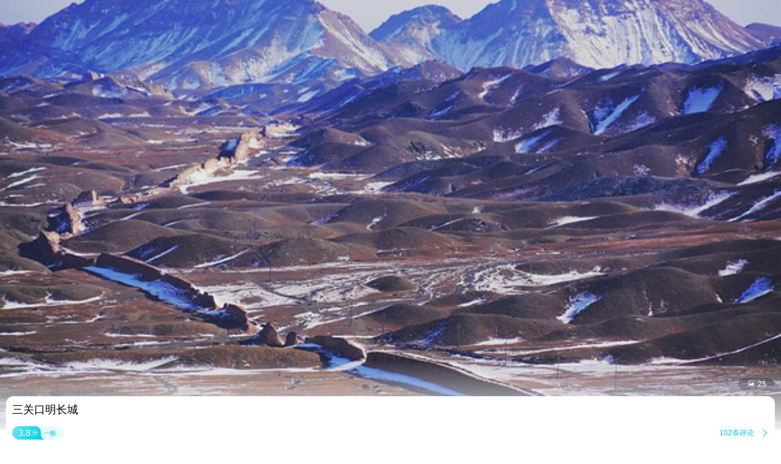

--- FILE ---
content_type: text/html;charset=UTF-8
request_url: http://touch.piao.qunar.com/touch/detail.htm?id=1036575543
body_size: 11753
content:
<!DOCTYPE html><html><head><meta charset="utf-8"><title>三关口明长城门票-去哪儿网门票预订</title><script>window.touchTimeObj = {};touchTimeObj.windowStartTime = +new Date();</script><meta content="width=device-width, initial-scale=1.0, maximum-scale=1.0, user-scalable=0" name="viewport"><meta content="yes" name="apple-mobile-web-app-capable"><meta content="black" name="apple-mobile-web-app-status-bar-style"><meta content="telephone=no" name="format-detection"><meta content="false" id="twcClient" name="twcClient"><meta name="applicable-device" content="mobile" /><meta name="keywords" content="三关口明长城门票,三关口明长城景点门票, 三关口明长城门票价格,三关口明长城打折门票,三关口明长城景点门票预订,三关口明长城门票预订,三关口明长城, 去哪儿网门票" /><meta name="description" content="三关口明长城门票多少钱，去哪儿网提供三关口明长城门票的预订和三关口明长城门票价格查询服务。来去哪儿网预订景点门票价格优惠，全部享受入园保障，去哪儿网是您快乐出游的更好选择！"><!-- å·¥è¡eçæ´»æ¸ é bd_source=mp_jdhd_mpicbc -->

    <meta http-equiv="Content-Security-Policy" content="default-src m2.urpass.cn *.qunar.com *.qunarzz.com *.baidu.com *.bdimg.com res.wx.qq.com *.google.cn *.google.com *.gstatic.com *.gstatic.cn *.googleapis.com *.googleapis.cn *.bdstatic.com *.c-ctrip.com 'self' 'unsafe-inline' 'unsafe-eval' data:;frame-src *;worker-src 'self' blob:;media-src 'self' *.qunarzz.com blob:;">
<meta name="location" content="province=宁夏;city=银川;coord="><link rel="apple-touch-icon" href="/qunar-touch.png"/><link rel="stylesheet" href="//q.qunarzz.com/piao/prd/styles/usage/touch/page/sight/detail/style@6fbe563cdcfbd86d8dce.css" /><script>touchTimeObj.cssLoadedTime = +new Date();</script></head><body><div class="mp-page" id="main-page"><div class="mp-header" style="display: none;"><a mp-role="left" class="mp-header-left mp-iconfont" href="/touch/index_%E9%93%B6%E5%B7%9D.html">&#xe458;</a><h1 mp-role="title" class="mp-header-title">三关口明长城</h1></div><div class="mp-main"><div class="mp-headfigure"><div class="mp-headfigure-wrap" id="imgcontainer"><div class="mp-img-cover"></div><img class="mp-headfigure-img" src="//qimgs.qunarzz.com/piao_qsight_provider_piao_qsight_web/0106f120008qjelqdFF66_C_900_504.jpg_600x330_b8079194.jpg" alt="三关口明长城" /></div><div class="mp-imgswipeicon"><span class="mp-iconfont mp-imgswipeicon-icon">&#xf251;</span><em class="mp-imgswipeicon-number">25</em></div></div><div class="mp-baseinfo"><div class="mp-headfeagure-info"><div class="mp-headfeagure-title">三关口明长城</div></div><div class="mpg-comment-info"><div class="mpg-comment-info-detail"><a href="https://touch.piao.qunar.com/touch/getCommentsAndTravelTips.htm?sightId=1036575543&pageSize=10&pageNum=1&fromType=SIGHT" class="mp-card-link"></a><div style="display: flex;align-items: center;"><div class="mp-commentcard-bg"><span class="mp-commentcard-score">3.8</span><span class="mp-commentcard-text">分</span></div><span class="mp-commentcard-desc">一般</span></div><div style="display: flex;align-items: center;"><span class="mp-totalcommentnum">102条评论</span><span class="mp-iconfont mp-rightarrow" style="color: #00CAD8;">&#xf3cc;</span></div></div><div style="margin-top: 14px; margin-bottom: 14px;" class="mpg-introduction-info"><a href="https://m.flight.qunar.com/shark/active/cc16868c594f193f4d7f198d810db018?sightId=1036575543&channel=touch" class="mp-card-link"></a><div style="display: flex;align-items: center;justify-content: space-between;"><span class="mp-sightcard-text">查看景点简介及开放时间</span><div><span style="color: #00CAD8;font-size: 12px;vertical-align: text-top;">简介</span><span class="mp-iconfont mp-rightarrow" style="color: #00CAD8;">&#xf3cc;</span></div></div></div></div><div class="mp-baseinfo-address" id="card-adress"><p class="mp-baseinfo-address-txt">宁夏回族自治区银川市西40余公里贺兰山南部</p><div><span style="color: #00CAD8;font-size: 12px;vertical-align: text-top;">地图</span><span class="mp-iconfont mp-rightarrow" style="right: 0;color: #00CAD8;">&#xf3cc;</span></div></div></div><div mp-role="appDiscountTip" class="mp-appDiscount-tip-tabUnshow">去app享受更低价</div><div id="list-container"><div class="mp-ticket-container"><div class ="mp-ticket-shelf"><div class="mp-ticket-type-list mp-ticket-type-list-old"><div class="mp-ticket-group mp-border-bottom"><h3 class="mp-ticket-type mp-border-bottom" mp-role="ticketTypeAnchor" data-anchor="3"><span class="mp-ticketype-daytrip"></span>一日游</h3><div class="mp-ticket-list mp-border-top   mp-ticket-list-multi" data-type="group-title" data-typeid="3614385" mp-role="PriceListItem" ><div class="mp-ticket-type-info" data-type="group-title" data-typeid="3614385" mp-role="TicketTypeTitle"><h5 class="mp-ticket-type-name mp-ellipsis2">【银川出发】三关口明长城+沙坡头+腾格里沙漠1日游</h5><div class="mp-ticket-type-price mp-price">&yen;<em class="mp-price-num">118</em><span class="mp-ticket-numword">起</span></div><div class="mp-ticket-type-extend mp-iconfont">&#xe8f1;</div></div><div class="mp-ticket-default mp-ticket-price-list" mp-role="TicketsGroup"><div class="mp-ticket-item mp-flexbox mp-border-top"  data-tickettype="SPU_ONE_DAY_TOUR"  mp-role="TicketItem"><div class="mp-ticket-main mp-flexbox-layout" mp-role="TicketMainZone"><div><h6 class="mp-ticket-onedaytitle mp-ellipsis2">宁夏银川中卫沙坡头+腾格里沙漠1日游【纯玩精选/热门小团】【[行程自由]市区内酒店上门接送、轻松亲子游、沿途美景可随时停车拍照、纯玩小团、全程无购物，行程有保障】</h6><ul class="mp-ticket-light"><span class="mp-ticket-desctag"><img class="mp-ticket-tagicon" src="https://mp-piao-admincp.qunarzz.com/mp_piao_admin_mp_piao_admin/admin/20202/ea3f321aea9fbf93098a78bdddd3306f.png"/>可订明日</span></ul><ul class="mp-ticket-labelcon"><span class="mp-ticket-label mp-border mp-label25">条件退</span></ul><div class="mp-ticket-supplier"><span>万程日游-国内</span></div></div></div><div class="mp-ticket-side mp-flexbox-layout"><a href="https://touch.piao.qunar.com/touch/product/spu/onedaytour.htm?spuId=3614385" data-type="ticket" data-inactivity="false" data-redid="" data-hasmob="" data-suppliertype="3" data-supplierid="24022" data-suppliername="万程日游-国内" class="mp-ticket-link" mp-role="TicketLink" title="三关口明长城门票"><strong class="mp-ticket-sale mp-price">&yen;<em class="mp-price-num">118</em><span class="mp-ticket-numword">起</span></strong><em mp-role="downloadAppBtn" class="mp-ticket-btn " >查看</em></a></div></div></div></div><div class="mp-ticket-list mp-border-top   mp-ticket-list-multi" data-type="group-title" data-typeid="3489108" mp-role="PriceListItem" ><div class="mp-ticket-type-info" data-type="group-title" data-typeid="3489108" mp-role="TicketTypeTitle"><h5 class="mp-ticket-type-name mp-ellipsis2">【银川出发】西夏陵+三关口明长城+腾格里沙漠+腾格里沙漠天鹅湖+乌兰湖+腾格里沙漠龙眼翡翠湖1日游</h5><div class="mp-ticket-type-price mp-price">&yen;<em class="mp-price-num">223</em><span class="mp-ticket-numword">起</span></div><div class="mp-ticket-type-extend mp-iconfont">&#xe8f1;</div></div><div class="mp-ticket-default mp-ticket-price-list" mp-role="TicketsGroup"><div class="mp-ticket-item mp-flexbox mp-border-top"  data-tickettype="SPU_ONE_DAY_TOUR"  mp-role="TicketItem"><div class="mp-ticket-main mp-flexbox-layout" mp-role="TicketMainZone"><div><h6 class="mp-ticket-onedaytitle mp-ellipsis2">银川腾格里沙漠五湖穿越乌兰湖+翡翠湖全新升级六湖一日游【赠越野冲沙✦防沙头巾+无人机航拍✦六湖门票✦滑沙项目】</h6><ul class="mp-ticket-light"><span class="mp-ticket-desctag"><img class="mp-ticket-tagicon" src="https://mp-piao-admincp.qunarzz.com/mp_piao_admin_mp_piao_admin/admin/20202/ea3f321aea9fbf93098a78bdddd3306f.png"/>22:30前可订明日</span></ul><ul class="mp-ticket-labelcon"><span class="mp-ticket-label mp-border mp-label25">条件退</span><span class="mp-ticket-label mp-border mp-label14">无购物</span></ul><div class="mp-ticket-supplier"><span>宁夏壮丽河山旅行</span></div></div></div><div class="mp-ticket-side mp-flexbox-layout"><a href="https://touch.piao.qunar.com/touch/product/spu/onedaytour.htm?spuId=3489108" data-type="ticket" data-inactivity="false" data-redid="" data-hasmob="" data-suppliertype="3" data-supplierid="23804" data-suppliername="宁夏壮丽河山旅行" class="mp-ticket-link" mp-role="TicketLink" title="三关口明长城门票"><strong class="mp-ticket-sale mp-price">&yen;<em class="mp-price-num">223</em><span class="mp-ticket-numword">起</span></strong><em mp-role="downloadAppBtn" class="mp-ticket-btn " >查看</em></a></div></div><div class="mp-ticket-item mp-flexbox mp-border-top"  data-tickettype="SPU_ONE_DAY_TOUR"  mp-role="TicketItem"><div class="mp-ticket-main mp-flexbox-layout" mp-role="TicketMainZone"><div><h6 class="mp-ticket-onedaytitle mp-ellipsis2">【拼小团】腾格里沙漠五湖穿越乌兰湖/翡翠湖六湖一日游【赠越野冲沙✦防沙头巾+无人机航拍✦六湖门票✦滑沙项目】</h6><ul class="mp-ticket-light"><span class="mp-ticket-desctag"><img class="mp-ticket-tagicon" src="https://mp-piao-admincp.qunarzz.com/mp_piao_admin_mp_piao_admin/admin/20202/ea3f321aea9fbf93098a78bdddd3306f.png"/>22:00前可订明日</span></ul><ul class="mp-ticket-labelcon"><span class="mp-ticket-label mp-border mp-label25">条件退</span><span class="mp-ticket-label mp-border mp-label14">无购物</span></ul><div class="mp-ticket-supplier"><span>宁夏壮丽河山旅行</span></div></div></div><div class="mp-ticket-side mp-flexbox-layout"><a href="https://touch.piao.qunar.com/touch/product/spu/onedaytour.htm?spuId=3546535" data-type="ticket" data-inactivity="false" data-redid="" data-hasmob="" data-suppliertype="3" data-supplierid="23804" data-suppliername="宁夏壮丽河山旅行" class="mp-ticket-link" mp-role="TicketLink" title="三关口明长城门票"><strong class="mp-ticket-sale mp-price">&yen;<em class="mp-price-num">268</em><span class="mp-ticket-numword">起</span></strong><em mp-role="downloadAppBtn" class="mp-ticket-btn " >查看</em></a></div></div><div class="mp-ticket-item mp-flexbox mp-border-top"  data-tickettype="SPU_ONE_DAY_TOUR"  mp-role="TicketItem"><div class="mp-ticket-main mp-flexbox-layout" mp-role="TicketMainZone"><div><h6 class="mp-ticket-onedaytitle mp-ellipsis2">银川腾格里沙漠龙眼翡翠湖+乌兰湖+腾格里沙漠天鹅湖一日游【五湖穿越/地球之心/赠送无人机航拍/五湖包车拼车】</h6><ul class="mp-ticket-light"><span class="mp-ticket-desctag"><img class="mp-ticket-tagicon" src="https://mp-piao-admincp.qunarzz.com/mp_piao_admin_mp_piao_admin/admin/20202/ea3f321aea9fbf93098a78bdddd3306f.png"/>23:00前可订明日</span></ul><ul class="mp-ticket-labelcon"><span class="mp-ticket-label mp-border mp-label25">条件退</span><span class="mp-ticket-label mp-border mp-label14">无购物</span></ul><div class="mp-ticket-supplier"><span>宁夏金晟国旅</span></div></div></div><div class="mp-ticket-side mp-flexbox-layout"><a href="https://touch.piao.qunar.com/touch/product/spu/onedaytour.htm?spuId=3339981" data-type="ticket" data-inactivity="false" data-redid="" data-hasmob="" data-suppliertype="3" data-supplierid="21626" data-suppliername="宁夏金晟国旅" class="mp-ticket-link" mp-role="TicketLink" title="三关口明长城门票"><strong class="mp-ticket-sale mp-price">&yen;<em class="mp-price-num">248</em><span class="mp-ticket-numword">起</span></strong><em mp-role="downloadAppBtn" class="mp-ticket-btn " >查看</em></a></div></div></div></div><div class="mp-ticket-list mp-border-top   mp-ticket-list-multi" data-type="group-title" data-typeid="1607586" mp-role="PriceListItem" ><div class="mp-ticket-type-info" data-type="group-title" data-typeid="1607586" mp-role="TicketTypeTitle"><h5 class="mp-ticket-type-name mp-ellipsis2">【银川出发】三关口明长城+腾格里沙漠+宁夏银川览山剧场1日游</h5><div class="mp-ticket-type-price mp-price">&yen;<em class="mp-price-num">420</em><span class="mp-ticket-numword">起</span></div><div class="mp-ticket-type-extend mp-iconfont">&#xe8f1;</div></div><div class="mp-ticket-default mp-ticket-price-list" mp-role="TicketsGroup"><div class="mp-ticket-item mp-flexbox mp-border-top"  data-tickettype="SPU_ONE_DAY_TOUR"  mp-role="TicketItem"><div class="mp-ticket-main mp-flexbox-layout" mp-role="TicketMainZone"><div><h6 class="mp-ticket-onedaytitle mp-ellipsis2">腾格里沙漠越野车五湖穿越一日游·深入沙漠腹地+乌兰湖+骆驼湖</h6><ul class="mp-ticket-light"><span class="mp-ticket-desctag"><img class="mp-ticket-tagicon" src="https://mp-piao-admincp.qunarzz.com/mp_piao_admin_mp_piao_admin/admin/20202/ea3f321aea9fbf93098a78bdddd3306f.png"/>22:00前可订明日</span></ul><ul class="mp-ticket-labelcon"><span class="mp-ticket-label mp-border mp-label25">条件退</span><span class="mp-ticket-label mp-border mp-label14">无购物</span></ul><div class="mp-ticket-supplier"><span>纵横旅行</span></div></div></div><div class="mp-ticket-side mp-flexbox-layout"><a href="https://touch.piao.qunar.com/touch/product/spu/onedaytour.htm?spuId=1607586" data-type="ticket" data-inactivity="false" data-redid="" data-hasmob="" data-suppliertype="3" data-supplierid="11473" data-suppliername="纵横旅行" class="mp-ticket-link" mp-role="TicketLink" title="三关口明长城门票"><strong class="mp-ticket-sale mp-price">&yen;<em class="mp-price-num">420</em><span class="mp-ticket-numword">起</span></strong><em mp-role="downloadAppBtn" class="mp-ticket-btn " >查看</em></a></div></div></div></div><div class="mp-ticket-list mp-border-top   mp-ticket-list-multi" data-type="group-title" data-typeid="3544893" mp-role="PriceListItem"  style="display:none;"><div class="mp-ticket-type-info" data-type="group-title" data-typeid="3544893" mp-role="TicketTypeTitle"><h5 class="mp-ticket-type-name mp-ellipsis2">【银川出发】西夏陵+三关口明长城+腾格里沙漠+腾格里沙漠天鹅湖+英雄会+宁夏贺兰山国家森林公园-已下线+阿拉善英雄会—海骝骐湖驿站+乌兰湖+腾格里沙漠龙眼翡翠湖1日游</h5><div class="mp-ticket-type-price mp-price">&yen;<em class="mp-price-num">268</em><span class="mp-ticket-numword">起</span></div><div class="mp-ticket-type-extend mp-iconfont">&#xe8f1;</div></div><div class="mp-ticket-default mp-ticket-price-list" mp-role="TicketsGroup"><div class="mp-ticket-item mp-flexbox mp-border-top"  data-tickettype="SPU_ONE_DAY_TOUR"  mp-role="TicketItem"><div class="mp-ticket-main mp-flexbox-layout" mp-role="TicketMainZone"><div><h6 class="mp-ticket-onedaytitle mp-ellipsis2">银川腾格里沙漠+五湖穿越乌兰湖一日游【拼小团|五湖穿越专线|赠龙眼翡翠湖|无人机航拍|滑沙|赠脖套鞋套】</h6><ul class="mp-ticket-light"><span class="mp-ticket-desctag"><img class="mp-ticket-tagicon" src="https://mp-piao-admincp.qunarzz.com/mp_piao_admin_mp_piao_admin/admin/20202/ea3f321aea9fbf93098a78bdddd3306f.png"/>22:00前可订明日</span></ul><ul class="mp-ticket-labelcon"><span class="mp-ticket-label mp-border mp-label25">条件退</span><span class="mp-ticket-label mp-border mp-label14">无购物</span></ul><div class="mp-ticket-supplier"><span>蜗牛时光旅行</span></div></div></div><div class="mp-ticket-side mp-flexbox-layout"><a href="https://touch.piao.qunar.com/touch/product/spu/onedaytour.htm?spuId=3544893" data-type="ticket" data-inactivity="false" data-redid="" data-hasmob="" data-suppliertype="3" data-supplierid="22189" data-suppliername="蜗牛时光旅行" class="mp-ticket-link" mp-role="TicketLink" title="三关口明长城门票"><strong class="mp-ticket-sale mp-price">&yen;<em class="mp-price-num">268</em><span class="mp-ticket-numword">起</span></strong><em mp-role="downloadAppBtn" class="mp-ticket-btn " >查看</em></a></div></div><div class="mp-ticket-item mp-flexbox mp-border-top"  data-tickettype="SPU_ONE_DAY_TOUR"  mp-role="TicketItem"><div class="mp-ticket-main mp-flexbox-layout" mp-role="TicketMainZone"><div><h6 class="mp-ticket-onedaytitle mp-ellipsis2">银川腾格里沙漠+五湖穿越乌兰湖一日游【五湖穿越专线|赠龙眼翡翠湖|无人机航拍|滑沙|赠脖套鞋套】</h6><ul class="mp-ticket-light"><span class="mp-ticket-desctag"><img class="mp-ticket-tagicon" src="https://mp-piao-admincp.qunarzz.com/mp_piao_admin_mp_piao_admin/admin/20202/ea3f321aea9fbf93098a78bdddd3306f.png"/>21:00前可订明日</span></ul><ul class="mp-ticket-labelcon"><span class="mp-ticket-label mp-border mp-label25">条件退</span><span class="mp-ticket-label mp-border mp-label14">无购物</span></ul><div class="mp-ticket-supplier"><span>蜗牛时光旅行</span></div></div></div><div class="mp-ticket-side mp-flexbox-layout"><a href="https://touch.piao.qunar.com/touch/product/spu/onedaytour.htm?spuId=3211768" data-type="ticket" data-inactivity="false" data-redid="" data-hasmob="" data-suppliertype="3" data-supplierid="22189" data-suppliername="蜗牛时光旅行" class="mp-ticket-link" mp-role="TicketLink" title="三关口明长城门票"><strong class="mp-ticket-sale mp-price">&yen;<em class="mp-price-num">288</em><span class="mp-ticket-numword">起</span></strong><em mp-role="downloadAppBtn" class="mp-ticket-btn " >查看</em></a></div></div></div></div><div class="mp-ticket-list mp-border-top   mp-ticket-list-multi" data-type="group-title" data-typeid="3488958" mp-role="PriceListItem"  style="display:none;"><div class="mp-ticket-type-info" data-type="group-title" data-typeid="3488958" mp-role="TicketTypeTitle"><h5 class="mp-ticket-type-name mp-ellipsis2">【银川出发】三关口明长城+腾格里沙漠+腾格里沙漠天鹅湖+乌兰湖+腾格里沙漠龙眼翡翠湖+阿拉善英雄会雕塑广场+骆驼湖+腾格里沙漠吉他湖+梦想沙漠公路1日游</h5><div class="mp-ticket-type-price mp-price">&yen;<em class="mp-price-num">100</em><span class="mp-ticket-numword">起</span></div><div class="mp-ticket-type-extend mp-iconfont">&#xe8f1;</div></div><div class="mp-ticket-default mp-ticket-price-list" mp-role="TicketsGroup"><div class="mp-ticket-item mp-flexbox mp-border-top"  data-tickettype="SPU_ONE_DAY_TOUR"  mp-role="TicketItem"><div class="mp-ticket-main mp-flexbox-layout" mp-role="TicketMainZone"><div><h6 class="mp-ticket-onedaytitle mp-ellipsis2">【私家团】银川中卫腾格里沙漠五湖穿越/全新升级六湖一日游/天鹅湖/龙眼翡翠湖/乌兰湖/吉他湖/骆驼湖</h6><ul class="mp-ticket-light"><span class="mp-ticket-desctag"><img class="mp-ticket-tagicon" src="https://mp-piao-admincp.qunarzz.com/mp_piao_admin_mp_piao_admin/admin/20202/8ead173908cde8deac61e75a91eba668.png"/>23:00前可订今日</span></ul><ul class="mp-ticket-labelcon"><span class="mp-ticket-label mp-border mp-label25">条件退</span><span class="mp-ticket-label mp-border mp-label14">无购物</span></ul><div class="mp-ticket-supplier"><span>宁夏壮丽河山旅行</span></div></div></div><div class="mp-ticket-side mp-flexbox-layout"><a href="https://touch.piao.qunar.com/touch/product/spu/onedaytour.htm?spuId=3488958" data-type="ticket" data-inactivity="false" data-redid="" data-hasmob="" data-suppliertype="3" data-supplierid="23804" data-suppliername="宁夏壮丽河山旅行" class="mp-ticket-link" mp-role="TicketLink" title="三关口明长城门票"><strong class="mp-ticket-sale mp-price">&yen;<em class="mp-price-num">225</em><span class="mp-ticket-numword">起</span></strong><em mp-role="downloadAppBtn" class="mp-ticket-btn " >查看</em></a></div></div><div class="mp-ticket-item mp-flexbox mp-border-top"  data-tickettype="SPU_ONE_DAY_TOUR"  mp-role="TicketItem"><div class="mp-ticket-main mp-flexbox-layout" mp-role="TicketMainZone"><div><h6 class="mp-ticket-onedaytitle mp-ellipsis2">银川五湖穿越乌兰湖+腾格里沙漠一日游【赠送航拍腾格里沙漠天鹅湖，骆驼湖，吉他湖，张家湖】</h6><ul class="mp-ticket-light"><span class="mp-ticket-desctag"><img class="mp-ticket-tagicon" src="https://mp-piao-admincp.qunarzz.com/mp_piao_admin_mp_piao_admin/admin/20202/ea3f321aea9fbf93098a78bdddd3306f.png"/>20:00前可订明日</span></ul><ul class="mp-ticket-labelcon"><span class="mp-ticket-label mp-border mp-label25">条件退</span><span class="mp-ticket-label mp-border mp-label14">无购物</span></ul><div class="mp-ticket-supplier"><span>沙漠之州旅行</span></div></div></div><div class="mp-ticket-side mp-flexbox-layout"><a href="https://touch.piao.qunar.com/touch/product/spu/onedaytour.htm?spuId=3222613" data-type="ticket" data-inactivity="false" data-redid="" data-hasmob="" data-suppliertype="3" data-supplierid="21256" data-suppliername="沙漠之州旅行" class="mp-ticket-link" mp-role="TicketLink" title="三关口明长城门票"><strong class="mp-ticket-sale mp-price">&yen;<em class="mp-price-num">100</em><span class="mp-ticket-numword">起</span></strong><em mp-role="downloadAppBtn" class="mp-ticket-btn " >查看</em></a></div></div><div class="mp-ticket-item mp-flexbox mp-border-top"  data-tickettype="SPU_ONE_DAY_TOUR"  mp-role="TicketItem"><div class="mp-ticket-main mp-flexbox-layout" mp-role="TicketMainZone"><div><h6 class="mp-ticket-onedaytitle mp-ellipsis2">【五湖穿越免费升级六湖】乌兰湖+龙眼翡翠湖1日游送无人机航拍【[五湖穿越]五湖非景区，是牧民自己家的草场，草场维护费是包含的，】</h6><ul class="mp-ticket-light"><span class="mp-ticket-desctag"><img class="mp-ticket-tagicon" src="https://mp-piao-admincp.qunarzz.com/mp_piao_admin_mp_piao_admin/admin/20202/ea3f321aea9fbf93098a78bdddd3306f.png"/>可订明日</span></ul><ul class="mp-ticket-labelcon"><span class="mp-ticket-label mp-border mp-label25">条件退</span></ul><div class="mp-ticket-supplier"><span>万程日游-国内</span></div></div></div><div class="mp-ticket-side mp-flexbox-layout"><a href="https://touch.piao.qunar.com/touch/product/spu/onedaytour.htm?spuId=3664486" data-type="ticket" data-inactivity="false" data-redid="" data-hasmob="" data-suppliertype="3" data-supplierid="24022" data-suppliername="万程日游-国内" class="mp-ticket-link" mp-role="TicketLink" title="三关口明长城门票"><strong class="mp-ticket-sale mp-price">&yen;<em class="mp-price-num">118</em><span class="mp-ticket-numword">起</span></strong><em mp-role="downloadAppBtn" class="mp-ticket-btn " >查看</em></a></div></div><div class="mp-ticket-item mp-flexbox mp-border-top"  data-tickettype="SPU_ONE_DAY_TOUR" style="display:none;" mp-role="TicketItem"><div class="mp-ticket-main mp-flexbox-layout" mp-role="TicketMainZone"><div><h6 class="mp-ticket-onedaytitle mp-ellipsis2">银川乌兰湖五湖穿越 越野冲沙/六湖巡游/赠航拍体验【在资深领队带领下，驰骋于腾格里沙漠的连绵沙丘之间，体验失重冲沙的刺激与快感】</h6><ul class="mp-ticket-light"><span class="mp-ticket-desctag"><img class="mp-ticket-tagicon" src="https://mp-piao-admincp.qunarzz.com/mp_piao_admin_mp_piao_admin/admin/20202/ea3f321aea9fbf93098a78bdddd3306f.png"/>可订1月27日</span></ul><ul class="mp-ticket-labelcon"><span class="mp-ticket-label mp-border mp-label25">条件退</span></ul><div class="mp-ticket-supplier"><span>万程日游-国内</span></div></div></div><div class="mp-ticket-side mp-flexbox-layout"><a href="https://touch.piao.qunar.com/touch/product/spu/onedaytour.htm?spuId=3994667" data-type="ticket" data-inactivity="false" data-redid="" data-hasmob="" data-suppliertype="3" data-supplierid="24022" data-suppliername="万程日游-国内" class="mp-ticket-link" mp-role="TicketLink" title="三关口明长城门票"><strong class="mp-ticket-sale mp-price">&yen;<em class="mp-price-num">102</em><span class="mp-ticket-numword">起</span></strong><em mp-role="downloadAppBtn" class="mp-ticket-btn " >查看</em></a></div></div><div class="mp-ticket-item mp-flexbox mp-border-top"  data-tickettype="SPU_ONE_DAY_TOUR" style="display:none;" mp-role="TicketItem"><div class="mp-ticket-main mp-flexbox-layout" mp-role="TicketMainZone"><div><h6 class="mp-ticket-onedaytitle mp-ellipsis2">【五湖穿越专线】腾格里沙漠+乌兰湖+龙眼翡翠湖一日游/赠航拍【[精选路线六湖穿越]乌兰湖、天鹅湖、骆驼湖、海溜淇湖、吉他湖、龙眼翡翠湖（六湖穿越）】</h6><ul class="mp-ticket-light"><span class="mp-ticket-desctag"><img class="mp-ticket-tagicon" src="https://mp-piao-admincp.qunarzz.com/mp_piao_admin_mp_piao_admin/admin/20202/ea3f321aea9fbf93098a78bdddd3306f.png"/>22:00前可订明日</span></ul><ul class="mp-ticket-labelcon"><span class="mp-ticket-label mp-border mp-label25">条件退</span></ul><div class="mp-ticket-supplier"><span>万程日游-国内</span></div></div></div><div class="mp-ticket-side mp-flexbox-layout"><a href="https://touch.piao.qunar.com/touch/product/spu/onedaytour.htm?spuId=3627531" data-type="ticket" data-inactivity="false" data-redid="" data-hasmob="" data-suppliertype="3" data-supplierid="24022" data-suppliername="万程日游-国内" class="mp-ticket-link" mp-role="TicketLink" title="三关口明长城门票"><strong class="mp-ticket-sale mp-price">&yen;<em class="mp-price-num">268</em><span class="mp-ticket-numword">起</span></strong><em mp-role="downloadAppBtn" class="mp-ticket-btn " >查看</em></a></div></div><div class="mp-ticket-item mp-flexbox mp-border-top"  data-tickettype="SPU_ONE_DAY_TOUR" style="display:none;" mp-role="TicketItem"><div class="mp-ticket-main mp-flexbox-layout" mp-role="TicketMainZone"><div><h6 class="mp-ticket-onedaytitle mp-ellipsis2">腾格里沙漠六湖穿越·五湖穿越乌兰湖地球之心+龙眼翡翠湖一日游【多个出发地套餐供您选择(1.银川往返，2.中卫往返，3.银川出发中卫结束，4自行往返沙漠入口)】</h6><ul class="mp-ticket-light"><span class="mp-ticket-desctag"><img class="mp-ticket-tagicon" src="https://mp-piao-admincp.qunarzz.com/mp_piao_admin_mp_piao_admin/admin/20202/ea3f321aea9fbf93098a78bdddd3306f.png"/>21:00前可订明日</span></ul><ul class="mp-ticket-labelcon"><span class="mp-ticket-label mp-border mp-label25">条件退</span></ul><div class="mp-ticket-supplier"><span>万程日游-国内</span></div></div></div><div class="mp-ticket-side mp-flexbox-layout"><a href="https://touch.piao.qunar.com/touch/product/spu/onedaytour.htm?spuId=3649371" data-type="ticket" data-inactivity="false" data-redid="" data-hasmob="" data-suppliertype="3" data-supplierid="24022" data-suppliername="万程日游-国内" class="mp-ticket-link" mp-role="TicketLink" title="三关口明长城门票"><strong class="mp-ticket-sale mp-price">&yen;<em class="mp-price-num">278</em><span class="mp-ticket-numword">起</span></strong><em mp-role="downloadAppBtn" class="mp-ticket-btn " >查看</em></a></div></div><div class="mp-more-refresh mp-border-top" mp-role="moreButton">查看剩余报价<span class="mp-iconfont">&#xf3cb;</span></div></div></div><div class="mp-ticket-list mp-border-top   mp-ticket-list-multi" data-type="group-title" data-typeid="3546541" mp-role="PriceListItem"  style="display:none;"><div class="mp-ticket-type-info" data-type="group-title" data-typeid="3546541" mp-role="TicketTypeTitle"><h5 class="mp-ticket-type-name mp-ellipsis2">【银川出发】三关口明长城+沙坡头+腾格里沙漠+腾格里沙漠天鹅湖+腾格里沙漠露营地+66号公路+腾格里沙漠+乌兰湖2日游</h5><div class="mp-ticket-type-price mp-price">&yen;<em class="mp-price-num">599</em><span class="mp-ticket-numword">起</span></div><div class="mp-ticket-type-extend mp-iconfont">&#xe8f1;</div></div><div class="mp-ticket-default mp-ticket-price-list" mp-role="TicketsGroup"><div class="mp-ticket-item mp-flexbox mp-border-top"  data-tickettype="SPU_ONE_DAY_TOUR"  mp-role="TicketItem"><div class="mp-ticket-main mp-flexbox-layout" mp-role="TicketMainZone"><div><h6 class="mp-ticket-onedaytitle mp-ellipsis2">银川【拼小团】腾格里沙漠星空露营/五湖穿越/沙坡头/66号公路二日游【游玩项目★五湖穿越★星空露营★篝火晚会】</h6><ul class="mp-ticket-light"><span class="mp-ticket-desctag"><img class="mp-ticket-tagicon" src="https://mp-piao-admincp.qunarzz.com/mp_piao_admin_mp_piao_admin/admin/20202/ea3f321aea9fbf93098a78bdddd3306f.png"/>21:30前可订明日</span></ul><ul class="mp-ticket-labelcon"><span class="mp-ticket-label mp-border mp-label25">条件退</span><span class="mp-ticket-label mp-border mp-label14">无购物</span></ul><div class="mp-ticket-supplier"><span>宁夏壮丽河山旅行</span></div></div></div><div class="mp-ticket-side mp-flexbox-layout"><a href="https://touch.piao.qunar.com/touch/product/spu/onedaytour.htm?spuId=3546541" data-type="ticket" data-inactivity="false" data-redid="" data-hasmob="" data-suppliertype="3" data-supplierid="23804" data-suppliername="宁夏壮丽河山旅行" class="mp-ticket-link" mp-role="TicketLink" title="三关口明长城门票"><strong class="mp-ticket-sale mp-price">&yen;<em class="mp-price-num">599</em><span class="mp-ticket-numword">起</span></strong><em mp-role="downloadAppBtn" class="mp-ticket-btn " >查看</em></a></div></div><div class="mp-ticket-item mp-flexbox mp-border-top"  data-tickettype="SPU_ONE_DAY_TOUR"  mp-role="TicketItem"><div class="mp-ticket-main mp-flexbox-layout" mp-role="TicketMainZone"><div><h6 class="mp-ticket-onedaytitle mp-ellipsis2">银川腾格里沙漠星空露营/五湖穿越/沙坡头/66号公路二日游【游玩项目★五湖穿越★星空露营★篝火晚会★沙漠烧烤】</h6><ul class="mp-ticket-light"><span class="mp-ticket-desctag"><img class="mp-ticket-tagicon" src="https://mp-piao-admincp.qunarzz.com/mp_piao_admin_mp_piao_admin/admin/20202/ea3f321aea9fbf93098a78bdddd3306f.png"/>21:00前可订明日</span></ul><ul class="mp-ticket-labelcon"><span class="mp-ticket-label mp-border mp-label25">条件退</span><span class="mp-ticket-label mp-border mp-label14">无购物</span></ul><div class="mp-ticket-supplier"><span>宁夏壮丽河山旅行</span></div></div></div><div class="mp-ticket-side mp-flexbox-layout"><a href="https://touch.piao.qunar.com/touch/product/spu/onedaytour.htm?spuId=3489208" data-type="ticket" data-inactivity="false" data-redid="" data-hasmob="" data-suppliertype="3" data-supplierid="23804" data-suppliername="宁夏壮丽河山旅行" class="mp-ticket-link" mp-role="TicketLink" title="三关口明长城门票"><strong class="mp-ticket-sale mp-price">&yen;<em class="mp-price-num">599</em><span class="mp-ticket-numword">起</span></strong><em mp-role="downloadAppBtn" class="mp-ticket-btn " >查看</em></a></div></div></div></div><div class="mp-ticket-list mp-border-top   mp-ticket-list-multi" data-type="group-title" data-typeid="3489555" mp-role="PriceListItem"  style="display:none;"><div class="mp-ticket-type-info" data-type="group-title" data-typeid="3489555" mp-role="TicketTypeTitle"><h5 class="mp-ticket-type-name mp-ellipsis2">【银川出发】西夏陵+贺兰山岩画+三关口明长城+沙坡头+镇北堡西部影城+腾格里沙漠+腾格里沙漠天鹅湖+腾格里沙漠露营地+66号公路+腾格里沙漠+乌兰湖3日游</h5><div class="mp-ticket-type-price mp-price">&yen;<em class="mp-price-num">1799</em><span class="mp-ticket-numword">起</span></div><div class="mp-ticket-type-extend mp-iconfont">&#xe8f1;</div></div><div class="mp-ticket-default mp-ticket-price-list" mp-role="TicketsGroup"><div class="mp-ticket-item mp-flexbox mp-border-top"  data-tickettype="SPU_ONE_DAY_TOUR"  mp-role="TicketItem"><div class="mp-ticket-main mp-flexbox-layout" mp-role="TicketMainZone"><div><h6 class="mp-ticket-onedaytitle mp-ellipsis2">银川中卫腾格里沙漠星空露营/影视城/西夏陵/五湖穿越/沙坡头/66号三日游【五湖穿越★星空露营★沙漠游玩项目】</h6><ul class="mp-ticket-light"><span class="mp-ticket-desctag"><img class="mp-ticket-tagicon" src="https://mp-piao-admincp.qunarzz.com/mp_piao_admin_mp_piao_admin/admin/20202/ea3f321aea9fbf93098a78bdddd3306f.png"/>22:00前可订明日</span></ul><ul class="mp-ticket-labelcon"><span class="mp-ticket-label mp-border mp-label25">条件退</span><span class="mp-ticket-label mp-border mp-label14">无购物</span></ul><div class="mp-ticket-supplier"><span>宁夏壮丽河山旅行</span></div></div></div><div class="mp-ticket-side mp-flexbox-layout"><a href="https://touch.piao.qunar.com/touch/product/spu/onedaytour.htm?spuId=3489555" data-type="ticket" data-inactivity="false" data-redid="" data-hasmob="" data-suppliertype="3" data-supplierid="23804" data-suppliername="宁夏壮丽河山旅行" class="mp-ticket-link" mp-role="TicketLink" title="三关口明长城门票"><strong class="mp-ticket-sale mp-price">&yen;<em class="mp-price-num">1799</em><span class="mp-ticket-numword">起</span></strong><em mp-role="downloadAppBtn" class="mp-ticket-btn " >查看</em></a></div></div></div></div><div class="mp-ticket-list mp-border-top   mp-ticket-list-multi" data-type="group-title" data-typeid="3493692" mp-role="PriceListItem"  style="display:none;"><div class="mp-ticket-type-info" data-type="group-title" data-typeid="3493692" mp-role="TicketTypeTitle"><h5 class="mp-ticket-type-name mp-ellipsis2">【银川出发】三关口明长城+沙坡头+镇北堡西部影城+腾格里沙漠+腾格里沙漠露营地+66号公路2日游</h5><div class="mp-ticket-type-price mp-price">&yen;<em class="mp-price-num">968</em><span class="mp-ticket-numword">起</span></div><div class="mp-ticket-type-extend mp-iconfont">&#xe8f1;</div></div><div class="mp-ticket-default mp-ticket-price-list" mp-role="TicketsGroup"><div class="mp-ticket-item mp-flexbox mp-border-top"  data-tickettype="SPU_ONE_DAY_TOUR"  mp-role="TicketItem"><div class="mp-ticket-main mp-flexbox-layout" mp-role="TicketMainZone"><div><h6 class="mp-ticket-onedaytitle mp-ellipsis2">银川紫霞寻梦·古堡探秘·驼铃沙海·腾格里沙漠露营二日游【娱乐项目·大漠星空·篝火晚会·紫霞寻梦·古堡探秘】</h6><ul class="mp-ticket-light"><span class="mp-ticket-desctag"><img class="mp-ticket-tagicon" src="https://mp-piao-admincp.qunarzz.com/mp_piao_admin_mp_piao_admin/admin/20202/ea3f321aea9fbf93098a78bdddd3306f.png"/>22:00前可订明日</span></ul><ul class="mp-ticket-labelcon"><span class="mp-ticket-label mp-border mp-label25">条件退</span><span class="mp-ticket-label mp-border mp-label14">无购物</span></ul><div class="mp-ticket-supplier"><span>宁夏壮丽河山旅行</span></div></div></div><div class="mp-ticket-side mp-flexbox-layout"><a href="https://touch.piao.qunar.com/touch/product/spu/onedaytour.htm?spuId=3493692" data-type="ticket" data-inactivity="false" data-redid="" data-hasmob="" data-suppliertype="3" data-supplierid="23804" data-suppliername="宁夏壮丽河山旅行" class="mp-ticket-link" mp-role="TicketLink" title="三关口明长城门票"><strong class="mp-ticket-sale mp-price">&yen;<em class="mp-price-num">968</em><span class="mp-ticket-numword">起</span></strong><em mp-role="downloadAppBtn" class="mp-ticket-btn " >查看</em></a></div></div></div></div><div class="mp-ticket-list mp-border-top   mp-ticket-list-multi" data-type="group-title" data-typeid="3489088" mp-role="PriceListItem"  style="display:none;"><div class="mp-ticket-type-info" data-type="group-title" data-typeid="3489088" mp-role="TicketTypeTitle"><h5 class="mp-ticket-type-name mp-ellipsis2">【银川出发】三关口明长城+腾格里沙漠月亮湖+腾格里沙漠+腾格里沙漠天鹅湖+贺兰山广宗寺（南寺）生态旅游区+乌兰湖1日游</h5><div class="mp-ticket-type-price mp-price">&yen;<em class="mp-price-num">268</em><span class="mp-ticket-numword">起</span></div><div class="mp-ticket-type-extend mp-iconfont">&#xe8f1;</div></div><div class="mp-ticket-default mp-ticket-price-list" mp-role="TicketsGroup"><div class="mp-ticket-item mp-flexbox mp-border-top"  data-tickettype="SPU_ONE_DAY_TOUR"  mp-role="TicketItem"><div class="mp-ticket-main mp-flexbox-layout" mp-role="TicketMainZone"><div><h6 class="mp-ticket-onedaytitle mp-ellipsis2">【拼小团】银川腾格里沙漠五湖穿越乌兰湖地球之心/品质小团一日游【★含五湖门票+航拍+滑沙+越野冲沙+星星瓶】</h6><ul class="mp-ticket-light"><span class="mp-ticket-desctag"><img class="mp-ticket-tagicon" src="https://mp-piao-admincp.qunarzz.com/mp_piao_admin_mp_piao_admin/admin/20202/8ead173908cde8deac61e75a91eba668.png"/>22:00前可订今日</span></ul><ul class="mp-ticket-labelcon"><span class="mp-ticket-label mp-border mp-label25">条件退</span><span class="mp-ticket-label mp-border mp-label14">无购物</span></ul><div class="mp-ticket-supplier"><span>宁夏壮丽河山旅行</span></div></div></div><div class="mp-ticket-side mp-flexbox-layout"><a href="https://touch.piao.qunar.com/touch/product/spu/onedaytour.htm?spuId=3489088" data-type="ticket" data-inactivity="false" data-redid="" data-hasmob="" data-suppliertype="3" data-supplierid="23804" data-suppliername="宁夏壮丽河山旅行" class="mp-ticket-link" mp-role="TicketLink" title="三关口明长城门票"><strong class="mp-ticket-sale mp-price">&yen;<em class="mp-price-num">268</em><span class="mp-ticket-numword">起</span></strong><em mp-role="downloadAppBtn" class="mp-ticket-btn " >查看</em></a></div></div></div></div><div class="mp-ticket-list mp-border-top   mp-ticket-list-multi" data-type="group-title" data-typeid="3649380" mp-role="PriceListItem"  style="display:none;"><div class="mp-ticket-type-info" data-type="group-title" data-typeid="3649380" mp-role="TicketTypeTitle"><h5 class="mp-ticket-type-name mp-ellipsis2">【银川出发】三关口明长城+腾格里沙漠+腾格里沙漠天鹅湖+阿拉善英雄会—海骝骐湖驿站+乌兰湖+腾格里沙漠龙眼翡翠湖+阿拉善英雄会雕塑广场+骆驼湖+腾格里沙漠吉他湖+梦想沙漠公路1日游</h5><div class="mp-ticket-type-price mp-price">&yen;<em class="mp-price-num">240</em><span class="mp-ticket-numword">起</span></div><div class="mp-ticket-type-extend mp-iconfont">&#xe8f1;</div></div><div class="mp-ticket-default mp-ticket-price-list" mp-role="TicketsGroup"><div class="mp-ticket-item mp-flexbox mp-border-top"  data-tickettype="SPU_ONE_DAY_TOUR"  mp-role="TicketItem"><div class="mp-ticket-main mp-flexbox-layout" mp-role="TicketMainZone"><div><h6 class="mp-ticket-onedaytitle mp-ellipsis2">银川五湖穿越乌兰湖一日游【升级六湖+快速换乘越野+航拍滑沙】【[赠送航拍]赠送航拍乌兰湖+龙眼翡翠湖 （视屏+照片）越野车师傅给拍，免费提供无费用，不拍无退费】</h6><ul class="mp-ticket-light"><span class="mp-ticket-desctag"><img class="mp-ticket-tagicon" src="https://mp-piao-admincp.qunarzz.com/mp_piao_admin_mp_piao_admin/admin/20202/ea3f321aea9fbf93098a78bdddd3306f.png"/>22:00前可订明日</span></ul><ul class="mp-ticket-labelcon"><span class="mp-ticket-label mp-border mp-label25">条件退</span></ul><div class="mp-ticket-supplier"><span>万程日游-国内</span></div></div></div><div class="mp-ticket-side mp-flexbox-layout"><a href="https://touch.piao.qunar.com/touch/product/spu/onedaytour.htm?spuId=3649380" data-type="ticket" data-inactivity="false" data-redid="" data-hasmob="" data-suppliertype="3" data-supplierid="24022" data-suppliername="万程日游-国内" class="mp-ticket-link" mp-role="TicketLink" title="三关口明长城门票"><strong class="mp-ticket-sale mp-price">&yen;<em class="mp-price-num">298</em><span class="mp-ticket-numword">起</span></strong><em mp-role="downloadAppBtn" class="mp-ticket-btn " >查看</em></a></div></div><div class="mp-ticket-item mp-flexbox mp-border-top"  data-tickettype="SPU_ONE_DAY_TOUR"  mp-role="TicketItem"><div class="mp-ticket-main mp-flexbox-layout" mp-role="TicketMainZone"><div><h6 class="mp-ticket-onedaytitle mp-ellipsis2">【劳斯莱斯】包车·拼团五湖穿越一日游【4人团升级六湖赠航拍】【[免费升级六湖穿越]乌兰湖、天鹅湖、骆驼湖、 海溜淇湖、吉他湖、腾格里沙漠龙眼翡翠湖】</h6><ul class="mp-ticket-light"><span class="mp-ticket-desctag"><img class="mp-ticket-tagicon" src="https://mp-piao-admincp.qunarzz.com/mp_piao_admin_mp_piao_admin/admin/20202/ea3f321aea9fbf93098a78bdddd3306f.png"/>可订明日</span></ul><ul class="mp-ticket-labelcon"><span class="mp-ticket-label mp-border mp-label25">条件退</span></ul><div class="mp-ticket-supplier"><span>万程日游-国内</span></div></div></div><div class="mp-ticket-side mp-flexbox-layout"><a href="https://touch.piao.qunar.com/touch/product/spu/onedaytour.htm?spuId=3646482" data-type="ticket" data-inactivity="false" data-redid="" data-hasmob="" data-suppliertype="3" data-supplierid="24022" data-suppliername="万程日游-国内" class="mp-ticket-link" mp-role="TicketLink" title="三关口明长城门票"><strong class="mp-ticket-sale mp-price">&yen;<em class="mp-price-num">240</em><span class="mp-ticket-numword">起</span></strong><em mp-role="downloadAppBtn" class="mp-ticket-btn " >查看</em></a></div></div></div></div><div class="mp-ticket-list mp-border-top   mp-ticket-list-multi" data-type="group-title" data-typeid="3601471" mp-role="PriceListItem"  style="display:none;"><div class="mp-ticket-type-info" data-type="group-title" data-typeid="3601471" mp-role="TicketTypeTitle"><h5 class="mp-ticket-type-name mp-ellipsis2">【银川出发】贺兰山岩画+沙湖生态旅游区+三关口明长城+月亮门+镇北堡西部影城+老银川一条街+清城大门1日游</h5><div class="mp-ticket-type-price mp-price">&yen;<em class="mp-price-num">358</em><span class="mp-ticket-numword">起</span></div><div class="mp-ticket-type-extend mp-iconfont">&#xe8f1;</div></div><div class="mp-ticket-default mp-ticket-price-list" mp-role="TicketsGroup"><div class="mp-ticket-item mp-flexbox mp-border-top"  data-tickettype="SPU_ONE_DAY_TOUR"  mp-role="TicketItem"><div class="mp-ticket-main mp-flexbox-layout" mp-role="TicketMainZone"><div><h6 class="mp-ticket-onedaytitle mp-ellipsis2">宁夏银川沙湖+西部影城+贺兰山岩画一日游【含门票电瓶车船票】【[含门票]三个景点门票+沙湖大船票+贺兰山岩画观光车】</h6><ul class="mp-ticket-light"><span class="mp-ticket-desctag"><img class="mp-ticket-tagicon" src="https://mp-piao-admincp.qunarzz.com/mp_piao_admin_mp_piao_admin/admin/20202/ea3f321aea9fbf93098a78bdddd3306f.png"/>23:00前可订明日</span></ul><ul class="mp-ticket-labelcon"><span class="mp-ticket-label mp-border mp-label25">条件退</span></ul><div class="mp-ticket-supplier"><span>万程日游-国内</span></div></div></div><div class="mp-ticket-side mp-flexbox-layout"><a href="https://touch.piao.qunar.com/touch/product/spu/onedaytour.htm?spuId=3601471" data-type="ticket" data-inactivity="false" data-redid="" data-hasmob="" data-suppliertype="3" data-supplierid="24022" data-suppliername="万程日游-国内" class="mp-ticket-link" mp-role="TicketLink" title="三关口明长城门票"><strong class="mp-ticket-sale mp-price">&yen;<em class="mp-price-num">358</em><span class="mp-ticket-numword">起</span></strong><em mp-role="downloadAppBtn" class="mp-ticket-btn " >查看</em></a></div></div></div></div><div class="mp-ticket-list mp-border-top   mp-ticket-list-multi" data-type="group-title" data-typeid="3965811" mp-role="PriceListItem"  style="display:none;"><div class="mp-ticket-type-info" data-type="group-title" data-typeid="3965811" mp-role="TicketTypeTitle"><h5 class="mp-ticket-type-name mp-ellipsis2">【银川出发】西夏陵+三关口明长城+沙坡头+66号公路+腾格里沙漠1日游</h5><div class="mp-ticket-type-price mp-price">&yen;<em class="mp-price-num">97</em><span class="mp-ticket-numword">起</span></div><div class="mp-ticket-type-extend mp-iconfont">&#xe8f1;</div></div><div class="mp-ticket-default mp-ticket-price-list" mp-role="TicketsGroup"><div class="mp-ticket-item mp-flexbox mp-border-top"  data-tickettype="SPU_ONE_DAY_TOUR"  mp-role="TicketItem"><div class="mp-ticket-main mp-flexbox-layout" mp-role="TicketMainZone"><div><h6 class="mp-ticket-onedaytitle mp-ellipsis2">纯玩·腾格里沙漠+沙坡头+66号公路一日游【一天览尽西北精华，穿越腾格里沙漠，驰骋网红66号公路，尽览沙坡头黄河大漠奇观。】</h6><ul class="mp-ticket-light"><span class="mp-ticket-desctag"><img class="mp-ticket-tagicon" src="https://mp-piao-admincp.qunarzz.com/mp_piao_admin_mp_piao_admin/admin/20202/ea3f321aea9fbf93098a78bdddd3306f.png"/>可订明日</span></ul><ul class="mp-ticket-labelcon"><span class="mp-ticket-label mp-border mp-label25">条件退</span></ul><div class="mp-ticket-supplier"><span>万程日游-国内</span></div></div></div><div class="mp-ticket-side mp-flexbox-layout"><a href="https://touch.piao.qunar.com/touch/product/spu/onedaytour.htm?spuId=3965811" data-type="ticket" data-inactivity="false" data-redid="" data-hasmob="" data-suppliertype="3" data-supplierid="24022" data-suppliername="万程日游-国内" class="mp-ticket-link" mp-role="TicketLink" title="三关口明长城门票"><strong class="mp-ticket-sale mp-price">&yen;<em class="mp-price-num">97</em><span class="mp-ticket-numword">起</span></strong><em mp-role="downloadAppBtn" class="mp-ticket-btn " >查看</em></a></div></div><div class="mp-ticket-item mp-flexbox mp-border-top"  data-tickettype="SPU_ONE_DAY_TOUR"  mp-role="TicketItem"><div class="mp-ticket-main mp-flexbox-layout" mp-role="TicketMainZone"><div><h6 class="mp-ticket-onedaytitle mp-ellipsis2">宁夏银川中卫沙坡头+腾格里沙漠+66号公路一日游【纯玩无购】【[VIP专属]1人起订，1人可发团；】</h6><ul class="mp-ticket-light"><span class="mp-ticket-desctag"><img class="mp-ticket-tagicon" src="https://mp-piao-admincp.qunarzz.com/mp_piao_admin_mp_piao_admin/admin/20202/ea3f321aea9fbf93098a78bdddd3306f.png"/>23:00前可订明日</span></ul><ul class="mp-ticket-labelcon"><span class="mp-ticket-label mp-border mp-label25">条件退</span></ul><div class="mp-ticket-supplier"><span>万程日游-国内</span></div></div></div><div class="mp-ticket-side mp-flexbox-layout"><a href="https://touch.piao.qunar.com/touch/product/spu/onedaytour.htm?spuId=3617208" data-type="ticket" data-inactivity="false" data-redid="" data-hasmob="" data-suppliertype="3" data-supplierid="24022" data-suppliername="万程日游-国内" class="mp-ticket-link" mp-role="TicketLink" title="三关口明长城门票"><strong class="mp-ticket-sale mp-price">&yen;<em class="mp-price-num">177</em><span class="mp-ticket-numword">起</span></strong><em mp-role="downloadAppBtn" class="mp-ticket-btn " >查看</em></a></div></div></div></div><div class="mp-ticket-list mp-border-top   mp-ticket-list-multi" data-type="group-title" data-typeid="3616250" mp-role="PriceListItem"  style="display:none;"><div class="mp-ticket-type-info" data-type="group-title" data-typeid="3616250" mp-role="TicketTypeTitle"><h5 class="mp-ticket-type-name mp-ellipsis2">【银川出发】西夏陵+三关口明长城+腾格里沙漠+阿拉善英雄会—海骝骐湖驿站+乌兰湖+腾格里沙漠龙眼翡翠湖+骆驼湖+腾格里沙漠吉他湖+梦想沙漠公路+中国腾格里沙漠-梦想之城+贺兰山国家森林公园1日游</h5><div class="mp-ticket-type-price mp-price">&yen;<em class="mp-price-num">288</em><span class="mp-ticket-numword">起</span></div><div class="mp-ticket-type-extend mp-iconfont">&#xe8f1;</div></div><div class="mp-ticket-default mp-ticket-price-list" mp-role="TicketsGroup"><div class="mp-ticket-item mp-flexbox mp-border-top"  data-tickettype="SPU_ONE_DAY_TOUR"  mp-role="TicketItem"><div class="mp-ticket-main mp-flexbox-layout" mp-role="TicketMainZone"><div><h6 class="mp-ticket-onedaytitle mp-ellipsis2">宁夏银川五湖穿越乌兰湖一日游|升级六湖穿越·12人越野小团【[六湖穿越专线]多年老牌线路全新升级，小众秘境乌兰湖/骆驼湖/天鹅湖/吉他湖/海骝骐湖/龙眼翡翠湖】</h6><ul class="mp-ticket-light"><span class="mp-ticket-desctag"><img class="mp-ticket-tagicon" src="https://mp-piao-admincp.qunarzz.com/mp_piao_admin_mp_piao_admin/admin/20202/ea3f321aea9fbf93098a78bdddd3306f.png"/>22:00前可订明日</span></ul><ul class="mp-ticket-labelcon"><span class="mp-ticket-label mp-border mp-label25">条件退</span></ul><div class="mp-ticket-supplier"><span>万程日游-国内</span></div></div></div><div class="mp-ticket-side mp-flexbox-layout"><a href="https://touch.piao.qunar.com/touch/product/spu/onedaytour.htm?spuId=3616250" data-type="ticket" data-inactivity="false" data-redid="" data-hasmob="" data-suppliertype="3" data-supplierid="24022" data-suppliername="万程日游-国内" class="mp-ticket-link" mp-role="TicketLink" title="三关口明长城门票"><strong class="mp-ticket-sale mp-price">&yen;<em class="mp-price-num">288</em><span class="mp-ticket-numword">起</span></strong><em mp-role="downloadAppBtn" class="mp-ticket-btn " >查看</em></a></div></div></div></div><div class="mp-ticket-list mp-border-top   mp-ticket-list-multi" data-type="group-title" data-typeid="3619398" mp-role="PriceListItem"  style="display:none;"><div class="mp-ticket-type-info" data-type="group-title" data-typeid="3619398" mp-role="TicketTypeTitle"><h5 class="mp-ticket-type-name mp-ellipsis2">【银川出发】三关口明长城+腾格里沙漠+乌兰湖+腾格里沙漠龙眼翡翠湖+阿拉善英雄会雕塑广场+骆驼湖+腾格里沙漠吉他湖+梦想沙漠公路1日游</h5><div class="mp-ticket-type-price mp-price">&yen;<em class="mp-price-num">1200</em><span class="mp-ticket-numword">起</span></div><div class="mp-ticket-type-extend mp-iconfont">&#xe8f1;</div></div><div class="mp-ticket-default mp-ticket-price-list" mp-role="TicketsGroup"><div class="mp-ticket-item mp-flexbox mp-border-top"  data-tickettype="SPU_ONE_DAY_TOUR"  mp-role="TicketItem"><div class="mp-ticket-main mp-flexbox-layout" mp-role="TicketMainZone"><div><h6 class="mp-ticket-onedaytitle mp-ellipsis2">宁夏银川出发+腾格里沙漠+五湖穿越+乌兰湖+骆驼湖一日游【[五湖穿越]具体线路：乌兰湖+骆驼湖+天鹅湖+吉他湖+翡翠湖】</h6><ul class="mp-ticket-light"><span class="mp-ticket-desctag"><img class="mp-ticket-tagicon" src="https://mp-piao-admincp.qunarzz.com/mp_piao_admin_mp_piao_admin/admin/20202/ea3f321aea9fbf93098a78bdddd3306f.png"/>23:00前可订明日</span></ul><ul class="mp-ticket-labelcon"><span class="mp-ticket-label mp-border mp-label25">条件退</span></ul><div class="mp-ticket-supplier"><span>万程日游-国内</span></div></div></div><div class="mp-ticket-side mp-flexbox-layout"><a href="https://touch.piao.qunar.com/touch/product/spu/onedaytour.htm?spuId=3619398" data-type="ticket" data-inactivity="false" data-redid="" data-hasmob="" data-suppliertype="3" data-supplierid="24022" data-suppliername="万程日游-国内" class="mp-ticket-link" mp-role="TicketLink" title="三关口明长城门票"><strong class="mp-ticket-sale mp-price">&yen;<em class="mp-price-num">1200</em><span class="mp-ticket-numword">起</span></strong><em mp-role="downloadAppBtn" class="mp-ticket-btn " >查看</em></a></div></div></div></div><div class="mp-ticket-list mp-border-top   mp-ticket-list-multi" data-type="group-title" data-typeid="3833057" mp-role="PriceListItem"  style="display:none;"><div class="mp-ticket-type-info" data-type="group-title" data-typeid="3833057" mp-role="TicketTypeTitle"><h5 class="mp-ticket-type-name mp-ellipsis2">【银川出发】西夏陵+三关口明长城+腾格里沙漠+腾格里沙漠天鹅湖+乌兰湖+阿拉善英雄会雕塑广场+骆驼湖+梦想沙漠公路1日游</h5><div class="mp-ticket-type-price mp-price">&yen;<em class="mp-price-num">400</em><span class="mp-ticket-numword">起</span></div><div class="mp-ticket-type-extend mp-iconfont">&#xe8f1;</div></div><div class="mp-ticket-default mp-ticket-price-list" mp-role="TicketsGroup"><div class="mp-ticket-item mp-flexbox mp-border-top"  data-tickettype="SPU_ONE_DAY_TOUR"  mp-role="TicketItem"><div class="mp-ticket-main mp-flexbox-layout" mp-role="TicketMainZone"><div><h6 class="mp-ticket-onedaytitle mp-ellipsis2">阿拉善左旗腾格里沙漠一日游【赠航拍+越野车+免门票】五湖穿越【[五湖穿越·腾格里沙漠] 纯玩越野团深入阿拉善无人区，打卡乌兰湖“地球心脏”、骆驼湖等五大秘境】</h6><ul class="mp-ticket-light"><span class="mp-ticket-desctag"><img class="mp-ticket-tagicon" src="https://mp-piao-admincp.qunarzz.com/mp_piao_admin_mp_piao_admin/admin/20202/ea3f321aea9fbf93098a78bdddd3306f.png"/>可订1月27日</span></ul><ul class="mp-ticket-labelcon"><span class="mp-ticket-label mp-border mp-label25">条件退</span></ul><div class="mp-ticket-supplier"><span>万程日游-国内</span></div></div></div><div class="mp-ticket-side mp-flexbox-layout"><a href="https://touch.piao.qunar.com/touch/product/spu/onedaytour.htm?spuId=3833057" data-type="ticket" data-inactivity="false" data-redid="" data-hasmob="" data-suppliertype="3" data-supplierid="24022" data-suppliername="万程日游-国内" class="mp-ticket-link" mp-role="TicketLink" title="三关口明长城门票"><strong class="mp-ticket-sale mp-price">&yen;<em class="mp-price-num">400</em><span class="mp-ticket-numword">起</span></strong><em mp-role="downloadAppBtn" class="mp-ticket-btn " >查看</em></a></div></div><div class="mp-ticket-item mp-flexbox mp-border-top"  data-tickettype="SPU_ONE_DAY_TOUR"  mp-role="TicketItem"><div class="mp-ticket-main mp-flexbox-layout" mp-role="TicketMainZone"><div><h6 class="mp-ticket-onedaytitle mp-ellipsis2">阿拉善左旗腾格里沙漠一日游【赠航拍+越野车+免门票】五湖穿越【[五湖穿越·腾格里沙漠] 纯玩越野团深入阿拉善无人区，打卡乌兰湖“地球心脏”、骆驼湖等五大秘境】</h6><ul class="mp-ticket-light"><span class="mp-ticket-desctag"><img class="mp-ticket-tagicon" src="https://mp-piao-admincp.qunarzz.com/mp_piao_admin_mp_piao_admin/admin/20202/ea3f321aea9fbf93098a78bdddd3306f.png"/>可订1月27日</span></ul><ul class="mp-ticket-labelcon"><span class="mp-ticket-label mp-border mp-label25">条件退</span></ul><div class="mp-ticket-supplier"><span>万程日游-国内</span></div></div></div><div class="mp-ticket-side mp-flexbox-layout"><a href="https://touch.piao.qunar.com/touch/product/spu/onedaytour.htm?spuId=3692609" data-type="ticket" data-inactivity="false" data-redid="" data-hasmob="" data-suppliertype="3" data-supplierid="24022" data-suppliername="万程日游-国内" class="mp-ticket-link" mp-role="TicketLink" title="三关口明长城门票"><strong class="mp-ticket-sale mp-price">&yen;<em class="mp-price-num">402</em><span class="mp-ticket-numword">起</span></strong><em mp-role="downloadAppBtn" class="mp-ticket-btn " >查看</em></a></div></div></div></div><div class="mp-ticket-list mp-border-top   mp-ticket-list-multi" data-type="group-title" data-typeid="3627965" mp-role="PriceListItem"  style="display:none;"><div class="mp-ticket-type-info" data-type="group-title" data-typeid="3627965" mp-role="TicketTypeTitle"><h5 class="mp-ticket-type-name mp-ellipsis2">【银川出发】三关口明长城+虎克之路1日游</h5><div class="mp-ticket-type-price mp-price">&yen;<em class="mp-price-num">468</em><span class="mp-ticket-numword">起</span></div><div class="mp-ticket-type-extend mp-iconfont">&#xe8f1;</div></div><div class="mp-ticket-default mp-ticket-price-list" mp-role="TicketsGroup"><div class="mp-ticket-item mp-flexbox mp-border-top"  data-tickettype="SPU_ONE_DAY_TOUR"  mp-role="TicketItem"><div class="mp-ticket-main mp-flexbox-layout" mp-role="TicketMainZone"><div><h6 class="mp-ticket-onedaytitle mp-ellipsis2">【触及之巅】宁夏银川+虎克之路一日游【越野车户外攀岩刺激穿越之旅】</h6><ul class="mp-ticket-light"><span class="mp-ticket-desctag"><img class="mp-ticket-tagicon" src="https://mp-piao-admincp.qunarzz.com/mp_piao_admin_mp_piao_admin/admin/20202/ea3f321aea9fbf93098a78bdddd3306f.png"/>21:00前可订明日</span></ul><ul class="mp-ticket-labelcon"><span class="mp-ticket-label mp-border mp-label25">条件退</span></ul><div class="mp-ticket-supplier"><span>万程日游-国内</span></div></div></div><div class="mp-ticket-side mp-flexbox-layout"><a href="https://touch.piao.qunar.com/touch/product/spu/onedaytour.htm?spuId=3627965" data-type="ticket" data-inactivity="false" data-redid="" data-hasmob="" data-suppliertype="3" data-supplierid="24022" data-suppliername="万程日游-国内" class="mp-ticket-link" mp-role="TicketLink" title="三关口明长城门票"><strong class="mp-ticket-sale mp-price">&yen;<em class="mp-price-num">468</em><span class="mp-ticket-numword">起</span></strong><em mp-role="downloadAppBtn" class="mp-ticket-btn " >查看</em></a></div></div></div></div><div class="mp-ticket-list mp-border-top   mp-ticket-list-multi" data-type="group-title" data-typeid="3691048" mp-role="PriceListItem"  style="display:none;"><div class="mp-ticket-type-info" data-type="group-title" data-typeid="3691048" mp-role="TicketTypeTitle"><h5 class="mp-ticket-type-name mp-ellipsis2">【银川出发】三关口明长城+腾格里沙漠天鹅湖+阿拉善英雄会—海骝骐湖驿站+乌兰湖+骆驼湖+腾格里沙漠吉他湖+龙眼湖1日游</h5><div class="mp-ticket-type-price mp-price">&yen;<em class="mp-price-num">372</em><span class="mp-ticket-numword">起</span></div><div class="mp-ticket-type-extend mp-iconfont">&#xe8f1;</div></div><div class="mp-ticket-default mp-ticket-price-list" mp-role="TicketsGroup"><div class="mp-ticket-item mp-flexbox mp-border-top"  data-tickettype="SPU_ONE_DAY_TOUR"  mp-role="TicketItem"><div class="mp-ticket-main mp-flexbox-layout" mp-role="TicketMainZone"><div><h6 class="mp-ticket-onedaytitle mp-ellipsis2">【六湖穿越】银川出发一日游乌兰湖 打卡龙眼湖赠航拍免费滑沙【[经典线路]大五湖路线附翡翠龙眼湖，保证大五湖不会偷工减料。打卡各具特色的六湖，分分钟刷爆朋友圈！】</h6><ul class="mp-ticket-light"><span class="mp-ticket-desctag"><img class="mp-ticket-tagicon" src="https://mp-piao-admincp.qunarzz.com/mp_piao_admin_mp_piao_admin/admin/20202/ea3f321aea9fbf93098a78bdddd3306f.png"/>可订1月27日</span></ul><ul class="mp-ticket-labelcon"><span class="mp-ticket-label mp-border mp-label25">条件退</span></ul><div class="mp-ticket-supplier"><span>万程日游-国内</span></div></div></div><div class="mp-ticket-side mp-flexbox-layout"><a href="https://touch.piao.qunar.com/touch/product/spu/onedaytour.htm?spuId=3691048" data-type="ticket" data-inactivity="false" data-redid="" data-hasmob="" data-suppliertype="3" data-supplierid="24022" data-suppliername="万程日游-国内" class="mp-ticket-link" mp-role="TicketLink" title="三关口明长城门票"><strong class="mp-ticket-sale mp-price">&yen;<em class="mp-price-num">372</em><span class="mp-ticket-numword">起</span></strong><em mp-role="downloadAppBtn" class="mp-ticket-btn " >查看</em></a></div></div></div></div><div class="mp-ticket-list mp-border-top   mp-ticket-list-multi" data-type="group-title" data-typeid="3649356" mp-role="PriceListItem"  style="display:none;"><div class="mp-ticket-type-info" data-type="group-title" data-typeid="3649356" mp-role="TicketTypeTitle"><h5 class="mp-ticket-type-name mp-ellipsis2">【银川出发】西夏陵+三关口明长城+沙坡头+王维观景台+黄河3D玻璃桥+66号公路+腾格里沙漠+沙坡头-骑骆驼+沙坡头-滑沙场+羊皮筏子1日游</h5><div class="mp-ticket-type-price mp-price">&yen;<em class="mp-price-num">88</em><span class="mp-ticket-numword">起</span></div><div class="mp-ticket-type-extend mp-iconfont">&#xe8f1;</div></div><div class="mp-ticket-default mp-ticket-price-list" mp-role="TicketsGroup"><div class="mp-ticket-item mp-flexbox mp-border-top"  data-tickettype="SPU_ONE_DAY_TOUR"  mp-role="TicketItem"><div class="mp-ticket-main mp-flexbox-layout" mp-role="TicketMainZone"><div><h6 class="mp-ticket-onedaytitle mp-ellipsis2">宁夏银川+沙坡头腾格里沙漠+66号公路一日游【纯玩亲子游】【[专注小团]轻奢精致商务2-6人精致小团，银川 /中卫市区免费上门接送，行程自由，轻松出行！】</h6><ul class="mp-ticket-light"><span class="mp-ticket-desctag"><img class="mp-ticket-tagicon" src="https://mp-piao-admincp.qunarzz.com/mp_piao_admin_mp_piao_admin/admin/20202/ea3f321aea9fbf93098a78bdddd3306f.png"/>23:59前可订明日</span></ul><ul class="mp-ticket-labelcon"><span class="mp-ticket-label mp-border mp-label25">条件退</span></ul><div class="mp-ticket-supplier"><span>万程日游-国内</span></div></div></div><div class="mp-ticket-side mp-flexbox-layout"><a href="https://touch.piao.qunar.com/touch/product/spu/onedaytour.htm?spuId=3649356" data-type="ticket" data-inactivity="false" data-redid="" data-hasmob="" data-suppliertype="3" data-supplierid="24022" data-suppliername="万程日游-国内" class="mp-ticket-link" mp-role="TicketLink" title="三关口明长城门票"><strong class="mp-ticket-sale mp-price">&yen;<em class="mp-price-num">88</em><span class="mp-ticket-numword">起</span></strong><em mp-role="downloadAppBtn" class="mp-ticket-btn " >查看</em></a></div></div></div></div><div class="mp-ticket-list mp-border-top   mp-ticket-list-multi" data-type="group-title" data-typeid="3681039" mp-role="PriceListItem"  style="display:none;"><div class="mp-ticket-type-info" data-type="group-title" data-typeid="3681039" mp-role="TicketTypeTitle"><h5 class="mp-ticket-type-name mp-ellipsis2">【银川出发】三关口明长城+腾格里沙漠天鹅湖+阿拉善英雄会—海骝骐湖驿站+腾格里沙漠+乌兰湖+阿拉善英雄会雕塑广场+骆驼湖+腾格里沙漠吉他湖+中国腾格里沙漠-梦想之城1日游</h5><div class="mp-ticket-type-price mp-price">&yen;<em class="mp-price-num">244</em><span class="mp-ticket-numword">起</span></div><div class="mp-ticket-type-extend mp-iconfont">&#xe8f1;</div></div><div class="mp-ticket-default mp-ticket-price-list" mp-role="TicketsGroup"><div class="mp-ticket-item mp-flexbox mp-border-top"  data-tickettype="SPU_ONE_DAY_TOUR"  mp-role="TicketItem"><div class="mp-ticket-main mp-flexbox-layout" mp-role="TicketMainZone"><div><h6 class="mp-ticket-onedaytitle mp-ellipsis2">腾格里沙漠五湖穿越宁夏银川乌兰湖+吉他湖+天鹅湖等一日游【一价全含畅玩五湖】</h6><ul class="mp-ticket-light"><span class="mp-ticket-desctag"><img class="mp-ticket-tagicon" src="https://mp-piao-admincp.qunarzz.com/mp_piao_admin_mp_piao_admin/admin/20202/ea3f321aea9fbf93098a78bdddd3306f.png"/>可订1月27日</span></ul><ul class="mp-ticket-labelcon"><span class="mp-ticket-label mp-border mp-label25">条件退</span></ul><div class="mp-ticket-supplier"><span>万程日游-国内</span></div></div></div><div class="mp-ticket-side mp-flexbox-layout"><a href="https://touch.piao.qunar.com/touch/product/spu/onedaytour.htm?spuId=3681039" data-type="ticket" data-inactivity="false" data-redid="" data-hasmob="" data-suppliertype="3" data-supplierid="24022" data-suppliername="万程日游-国内" class="mp-ticket-link" mp-role="TicketLink" title="三关口明长城门票"><strong class="mp-ticket-sale mp-price">&yen;<em class="mp-price-num">244</em><span class="mp-ticket-numword">起</span></strong><em mp-role="downloadAppBtn" class="mp-ticket-btn " >查看</em></a></div></div></div></div><div class="mp-ticket-list mp-border-top   mp-ticket-list-multi" data-type="group-title" data-typeid="3650627" mp-role="PriceListItem"  style="display:none;"><div class="mp-ticket-type-info" data-type="group-title" data-typeid="3650627" mp-role="TicketTypeTitle"><h5 class="mp-ticket-type-name mp-ellipsis2">【银川出发】三关口明长城+腾格里沙漠+乌兰湖+腾格里沙漠龙眼翡翠湖+阿拉善英雄会雕塑广场+骆驼湖+梦想沙漠公路+金旅星河国际露营中心(天鹅湖营地店)1日游</h5><div class="mp-ticket-type-price mp-price">&yen;<em class="mp-price-num">100</em><span class="mp-ticket-numword">起</span></div><div class="mp-ticket-type-extend mp-iconfont">&#xe8f1;</div></div><div class="mp-ticket-default mp-ticket-price-list" mp-role="TicketsGroup"><div class="mp-ticket-item mp-flexbox mp-border-top"  data-tickettype="SPU_ONE_DAY_TOUR"  mp-role="TicketItem"><div class="mp-ticket-main mp-flexbox-layout" mp-role="TicketMainZone"><div><h6 class="mp-ticket-onedaytitle mp-ellipsis2">宁夏银川腾格里沙漠乌兰湖一日游【全程越野车五湖穿越地球之心】【[五湖穿越]经典五湖穿越，地球之心，全程纯玩无购物，优选网红线路，专业师傅为您保驾护航！】</h6><ul class="mp-ticket-light"><span class="mp-ticket-desctag"><img class="mp-ticket-tagicon" src="https://mp-piao-admincp.qunarzz.com/mp_piao_admin_mp_piao_admin/admin/20202/ea3f321aea9fbf93098a78bdddd3306f.png"/>23:30前可订明日</span></ul><ul class="mp-ticket-labelcon"><span class="mp-ticket-label mp-border mp-label25">条件退</span></ul><div class="mp-ticket-supplier"><span>万程日游-国内</span></div></div></div><div class="mp-ticket-side mp-flexbox-layout"><a href="https://touch.piao.qunar.com/touch/product/spu/onedaytour.htm?spuId=3650627" data-type="ticket" data-inactivity="false" data-redid="" data-hasmob="" data-suppliertype="3" data-supplierid="24022" data-suppliername="万程日游-国内" class="mp-ticket-link" mp-role="TicketLink" title="三关口明长城门票"><strong class="mp-ticket-sale mp-price">&yen;<em class="mp-price-num">100</em><span class="mp-ticket-numword">起</span></strong><em mp-role="downloadAppBtn" class="mp-ticket-btn " >查看</em></a></div></div></div></div><div class="mp-ticket-list mp-border-top   mp-ticket-list-multi" data-type="group-title" data-typeid="3673774" mp-role="PriceListItem"  style="display:none;"><div class="mp-ticket-type-info" data-type="group-title" data-typeid="3673774" mp-role="TicketTypeTitle"><h5 class="mp-ticket-type-name mp-ellipsis2">【银川出发】西夏陵+三关口明长城+腾格里沙漠+腾格里沙漠天鹅湖+阿拉善英雄会—海骝骐湖驿站+乌兰湖+阿拉善英雄会雕塑广场+骆驼湖+腾格里沙漠吉他湖+梦想沙漠公路1日游</h5><div class="mp-ticket-type-price mp-price">&yen;<em class="mp-price-num">75</em><span class="mp-ticket-numword">起</span></div><div class="mp-ticket-type-extend mp-iconfont">&#xe8f1;</div></div><div class="mp-ticket-default mp-ticket-price-list" mp-role="TicketsGroup"><div class="mp-ticket-item mp-flexbox mp-border-top"  data-tickettype="SPU_ONE_DAY_TOUR"  mp-role="TicketItem"><div class="mp-ticket-main mp-flexbox-layout" mp-role="TicketMainZone"><div><h6 class="mp-ticket-onedaytitle mp-ellipsis2">【五湖穿越】腾格里沙漠+乌兰湖【赠送乌兰湖航拍+下午茶摆拍】【[体验丰富]越野冲浪+无限滑沙+网红下午茶红裙摆柏、沙漠绿洲小众秘境，是一场视觉与肾上腺素的双重冒险】</h6><ul class="mp-ticket-light"><span class="mp-ticket-desctag"><img class="mp-ticket-tagicon" src="https://mp-piao-admincp.qunarzz.com/mp_piao_admin_mp_piao_admin/admin/20202/ea3f321aea9fbf93098a78bdddd3306f.png"/>23:59前可订明日</span></ul><ul class="mp-ticket-labelcon"><span class="mp-ticket-label mp-border mp-label25">条件退</span></ul><div class="mp-ticket-supplier"><span>万程日游-国内</span></div></div></div><div class="mp-ticket-side mp-flexbox-layout"><a href="https://touch.piao.qunar.com/touch/product/spu/onedaytour.htm?spuId=3673774" data-type="ticket" data-inactivity="false" data-redid="" data-hasmob="" data-suppliertype="3" data-supplierid="24022" data-suppliername="万程日游-国内" class="mp-ticket-link" mp-role="TicketLink" title="三关口明长城门票"><strong class="mp-ticket-sale mp-price">&yen;<em class="mp-price-num">75</em><span class="mp-ticket-numword">起</span></strong><em mp-role="downloadAppBtn" class="mp-ticket-btn " >查看</em></a></div></div></div></div><div class="mp-ticket-list mp-border-top   mp-ticket-list-multi" data-type="group-title" data-typeid="3674625" mp-role="PriceListItem"  style="display:none;"><div class="mp-ticket-type-info" data-type="group-title" data-typeid="3674625" mp-role="TicketTypeTitle"><h5 class="mp-ticket-type-name mp-ellipsis2">【银川出发】三关口明长城+沙坡头+腾格里沙漠+66号公路+贺兰山国家森林公园1日游</h5><div class="mp-ticket-type-price mp-price">&yen;<em class="mp-price-num">88</em><span class="mp-ticket-numword">起</span></div><div class="mp-ticket-type-extend mp-iconfont">&#xe8f1;</div></div><div class="mp-ticket-default mp-ticket-price-list" mp-role="TicketsGroup"><div class="mp-ticket-item mp-flexbox mp-border-top"  data-tickettype="SPU_ONE_DAY_TOUR"  mp-role="TicketItem"><div class="mp-ticket-main mp-flexbox-layout" mp-role="TicketMainZone"><div><h6 class="mp-ticket-onedaytitle mp-ellipsis2">宁夏银川中卫沙坡头+66号公路+腾格里沙漠一日游【嗨小团】【[纯玩服务引领者]无购物、0套路、0推销，如有购物双倍赔偿丨坚持自营车队，价格让利每位客人】</h6><ul class="mp-ticket-light"><span class="mp-ticket-desctag"><img class="mp-ticket-tagicon" src="https://mp-piao-admincp.qunarzz.com/mp_piao_admin_mp_piao_admin/admin/20202/ea3f321aea9fbf93098a78bdddd3306f.png"/>23:00前可订明日</span></ul><ul class="mp-ticket-labelcon"><span class="mp-ticket-label mp-border mp-label25">条件退</span></ul><div class="mp-ticket-supplier"><span>万程日游-国内</span></div></div></div><div class="mp-ticket-side mp-flexbox-layout"><a href="https://touch.piao.qunar.com/touch/product/spu/onedaytour.htm?spuId=3674625" data-type="ticket" data-inactivity="false" data-redid="" data-hasmob="" data-suppliertype="3" data-supplierid="24022" data-suppliername="万程日游-国内" class="mp-ticket-link" mp-role="TicketLink" title="三关口明长城门票"><strong class="mp-ticket-sale mp-price">&yen;<em class="mp-price-num">88</em><span class="mp-ticket-numword">起</span></strong><em mp-role="downloadAppBtn" class="mp-ticket-btn " >查看</em></a></div></div></div></div><div class="mp-ticket-list mp-border-top   mp-ticket-list-multi" data-type="group-title" data-typeid="3826168" mp-role="PriceListItem"  style="display:none;"><div class="mp-ticket-type-info" data-type="group-title" data-typeid="3826168" mp-role="TicketTypeTitle"><h5 class="mp-ticket-type-name mp-ellipsis2">【银川出发】三关口明长城+沙坡头+66号公路+腾格里沙漠1日游</h5><div class="mp-ticket-type-price mp-price">&yen;<em class="mp-price-num">220</em><span class="mp-ticket-numword">起</span></div><div class="mp-ticket-type-extend mp-iconfont">&#xe8f1;</div></div><div class="mp-ticket-default mp-ticket-price-list" mp-role="TicketsGroup"><div class="mp-ticket-item mp-flexbox mp-border-top"  data-tickettype="SPU_ONE_DAY_TOUR"  mp-role="TicketItem"><div class="mp-ticket-main mp-flexbox-layout" mp-role="TicketMainZone"><div><h6 class="mp-ticket-onedaytitle mp-ellipsis2">宁夏中卫腾格里一日游【腾格里天然沙漠浴场+沙漠迪士尼沙坡头】【专属小团深度体验：2-6人精品小团，银川市区上门接送。行程自由灵活，充足时间拍照游玩，纯玩无购物。】</h6><ul class="mp-ticket-light"><span class="mp-ticket-desctag"><img class="mp-ticket-tagicon" src="https://mp-piao-admincp.qunarzz.com/mp_piao_admin_mp_piao_admin/admin/20202/ea3f321aea9fbf93098a78bdddd3306f.png"/>23:00前可订明日</span></ul><ul class="mp-ticket-labelcon"><span class="mp-ticket-label mp-border mp-label25">条件退</span></ul><div class="mp-ticket-supplier"><span>万程日游-国内</span></div></div></div><div class="mp-ticket-side mp-flexbox-layout"><a href="https://touch.piao.qunar.com/touch/product/spu/onedaytour.htm?spuId=3826168" data-type="ticket" data-inactivity="false" data-redid="" data-hasmob="" data-suppliertype="3" data-supplierid="24022" data-suppliername="万程日游-国内" class="mp-ticket-link" mp-role="TicketLink" title="三关口明长城门票"><strong class="mp-ticket-sale mp-price">&yen;<em class="mp-price-num">220</em><span class="mp-ticket-numword">起</span></strong><em mp-role="downloadAppBtn" class="mp-ticket-btn " >查看</em></a></div></div></div></div><div class="mp-ticket-list mp-border-top   mp-ticket-list-multi" data-type="group-title" data-typeid="3841312" mp-role="PriceListItem"  style="display:none;"><div class="mp-ticket-type-info" data-type="group-title" data-typeid="3841312" mp-role="TicketTypeTitle"><h5 class="mp-ticket-type-name mp-ellipsis2">【银川出发】三关口明长城+乌兰湖+腾格里沙漠龙眼翡翠湖+阿拉善英雄会雕塑广场+骆驼湖+腾格里沙漠吉他湖+梦想沙漠公路1日游</h5><div class="mp-ticket-type-price mp-price">&yen;<em class="mp-price-num">1580</em><span class="mp-ticket-numword">起</span></div><div class="mp-ticket-type-extend mp-iconfont">&#xe8f1;</div></div><div class="mp-ticket-default mp-ticket-price-list" mp-role="TicketsGroup"><div class="mp-ticket-item mp-flexbox mp-border-top"  data-tickettype="SPU_ONE_DAY_TOUR"  mp-role="TicketItem"><div class="mp-ticket-main mp-flexbox-layout" mp-role="TicketMainZone"><div><h6 class="mp-ticket-onedaytitle mp-ellipsis2">银川包车出发+腾格里沙漠五湖穿越+航拍乌兰湖+骆驼湖一日游【1，银川市区免费上门接送， 带您领略地球之心乌兰湖，轻松游玩腾格里】</h6><ul class="mp-ticket-light"><span class="mp-ticket-desctag"><img class="mp-ticket-tagicon" src="https://mp-piao-admincp.qunarzz.com/mp_piao_admin_mp_piao_admin/admin/20202/ea3f321aea9fbf93098a78bdddd3306f.png"/>23:00前可订明日</span></ul><ul class="mp-ticket-labelcon"><span class="mp-ticket-label mp-border mp-label26">不可退</span></ul><div class="mp-ticket-supplier"><span>万程日游-国内</span></div></div></div><div class="mp-ticket-side mp-flexbox-layout"><a href="https://touch.piao.qunar.com/touch/product/spu/onedaytour.htm?spuId=3841312" data-type="ticket" data-inactivity="false" data-redid="" data-hasmob="" data-suppliertype="3" data-supplierid="24022" data-suppliername="万程日游-国内" class="mp-ticket-link" mp-role="TicketLink" title="三关口明长城门票"><strong class="mp-ticket-sale mp-price">&yen;<em class="mp-price-num">1580</em><span class="mp-ticket-numword">起</span></strong><em mp-role="downloadAppBtn" class="mp-ticket-btn " >查看</em></a></div></div></div></div><div class="mp-ticket-list mp-border-top   mp-ticket-list-multi" data-type="group-title" data-typeid="3887202" mp-role="PriceListItem"  style="display:none;"><div class="mp-ticket-type-info" data-type="group-title" data-typeid="3887202" mp-role="TicketTypeTitle"><h5 class="mp-ticket-type-name mp-ellipsis2">【银川出发】西夏陵+三关口明长城+腾格里沙漠+阿拉善英雄会—海骝骐湖驿站+乌兰湖+阿拉善英雄会雕塑广场+骆驼湖+腾格里沙漠吉他湖+中国腾格里沙漠-梦想之城1日游</h5><div class="mp-ticket-type-price mp-price">&yen;<em class="mp-price-num">455</em><span class="mp-ticket-numword">起</span></div><div class="mp-ticket-type-extend mp-iconfont">&#xe8f1;</div></div><div class="mp-ticket-default mp-ticket-price-list" mp-role="TicketsGroup"><div class="mp-ticket-item mp-flexbox mp-border-top"  data-tickettype="SPU_ONE_DAY_TOUR"  mp-role="TicketItem"><div class="mp-ticket-main mp-flexbox-layout" mp-role="TicketMainZone"><div><h6 class="mp-ticket-onedaytitle mp-ellipsis2">阿拉善左旗腾格里沙漠五湖穿越一日游【市区上门接送/懒人出行】【[五湖穿越]深入腾格里沙漠腹地，沙漠绿洲，自然景观，天鹅湖/龙眼翡翠湖/乌兰湖/骆驼湖/吉他湖】</h6><ul class="mp-ticket-light"><span class="mp-ticket-desctag"><img class="mp-ticket-tagicon" src="https://mp-piao-admincp.qunarzz.com/mp_piao_admin_mp_piao_admin/admin/20202/ea3f321aea9fbf93098a78bdddd3306f.png"/>23:00前可订明日</span></ul><ul class="mp-ticket-labelcon"><span class="mp-ticket-label mp-border mp-label25">条件退</span></ul><div class="mp-ticket-supplier"><span>万程日游-国内</span></div></div></div><div class="mp-ticket-side mp-flexbox-layout"><a href="https://touch.piao.qunar.com/touch/product/spu/onedaytour.htm?spuId=3887202" data-type="ticket" data-inactivity="false" data-redid="" data-hasmob="" data-suppliertype="3" data-supplierid="24022" data-suppliername="万程日游-国内" class="mp-ticket-link" mp-role="TicketLink" title="三关口明长城门票"><strong class="mp-ticket-sale mp-price">&yen;<em class="mp-price-num">455</em><span class="mp-ticket-numword">起</span></strong><em mp-role="downloadAppBtn" class="mp-ticket-btn " >查看</em></a></div></div></div></div><div class="mp-ticket-list mp-border-top   mp-ticket-list-multi" data-type="group-title" data-typeid="3965867" mp-role="PriceListItem"  style="display:none;"><div class="mp-ticket-type-info" data-type="group-title" data-typeid="3965867" mp-role="TicketTypeTitle"><h5 class="mp-ticket-type-name mp-ellipsis2">【银川出发】西夏陵+三关口明长城+腾格里沙漠+阿拉善英雄会—海骝骐湖驿站+乌兰湖+腾格里沙漠龙眼翡翠湖+骆驼湖+腾格里沙漠吉他湖+六湖穿越(五湖)旅游景区1日游</h5><div class="mp-ticket-type-price mp-price">&yen;<em class="mp-price-num">319</em><span class="mp-ticket-numword">起</span></div><div class="mp-ticket-type-extend mp-iconfont">&#xe8f1;</div></div><div class="mp-ticket-default mp-ticket-price-list" mp-role="TicketsGroup"><div class="mp-ticket-item mp-flexbox mp-border-top"  data-tickettype="SPU_ONE_DAY_TOUR"  mp-role="TicketItem"><div class="mp-ticket-main mp-flexbox-layout" mp-role="TicketMainZone"><div><h6 class="mp-ticket-onedaytitle mp-ellipsis2">【纯玩·赠航拍】五湖·六湖穿越一日游【沙漠越野车刺激冲浪，探索天鹅湖、翡翠湖与“地球之心”乌兰湖，无人机航拍记录壮丽全景。】</h6><ul class="mp-ticket-light"><span class="mp-ticket-desctag"><img class="mp-ticket-tagicon" src="https://mp-piao-admincp.qunarzz.com/mp_piao_admin_mp_piao_admin/admin/20202/ea3f321aea9fbf93098a78bdddd3306f.png"/>23:59前可订明日</span></ul><ul class="mp-ticket-labelcon"><span class="mp-ticket-label mp-border mp-label25">条件退</span></ul><div class="mp-ticket-supplier"><span>万程日游-国内</span></div></div></div><div class="mp-ticket-side mp-flexbox-layout"><a href="https://touch.piao.qunar.com/touch/product/spu/onedaytour.htm?spuId=3965867" data-type="ticket" data-inactivity="false" data-redid="" data-hasmob="" data-suppliertype="3" data-supplierid="24022" data-suppliername="万程日游-国内" class="mp-ticket-link" mp-role="TicketLink" title="三关口明长城门票"><strong class="mp-ticket-sale mp-price">&yen;<em class="mp-price-num">319</em><span class="mp-ticket-numword">起</span></strong><em mp-role="downloadAppBtn" class="mp-ticket-btn " >查看</em></a></div></div></div></div><div class="mp-ticket-list mp-border-top   mp-ticket-list-multi" data-type="group-title" data-typeid="3987553" mp-role="PriceListItem"  style="display:none;"><div class="mp-ticket-type-info" data-type="group-title" data-typeid="3987553" mp-role="TicketTypeTitle"><h5 class="mp-ticket-type-name mp-ellipsis2">【银川出发】三关口明长城+腾格里沙漠+腾格里沙漠天鹅湖1日游</h5><div class="mp-ticket-type-price mp-price">&yen;<em class="mp-price-num">2046</em><span class="mp-ticket-numword">起</span></div><div class="mp-ticket-type-extend mp-iconfont">&#xe8f1;</div></div><div class="mp-ticket-default mp-ticket-price-list" mp-role="TicketsGroup"><div class="mp-ticket-item mp-flexbox mp-border-top"  data-tickettype="SPU_ONE_DAY_TOUR"  mp-role="TicketItem"><div class="mp-ticket-main mp-flexbox-layout" mp-role="TicketMainZone"><div><h6 class="mp-ticket-onedaytitle mp-ellipsis2">五湖穿越+三关口明长城【市区接送/专业司机/四驱越野】【腾格里沙漠换乘专业四驱越野车-放心司机】</h6><ul class="mp-ticket-light"><span class="mp-ticket-desctag"><img class="mp-ticket-tagicon" src="https://mp-piao-admincp.qunarzz.com/mp_piao_admin_mp_piao_admin/admin/20202/ea3f321aea9fbf93098a78bdddd3306f.png"/>可订1月27日</span></ul><ul class="mp-ticket-labelcon"><span class="mp-ticket-label mp-border mp-label25">条件退</span></ul><div class="mp-ticket-supplier"><span>万程日游-国内</span></div></div></div><div class="mp-ticket-side mp-flexbox-layout"><a href="https://touch.piao.qunar.com/touch/product/spu/onedaytour.htm?spuId=3987553" data-type="ticket" data-inactivity="false" data-redid="" data-hasmob="" data-suppliertype="3" data-supplierid="24022" data-suppliername="万程日游-国内" class="mp-ticket-link" mp-role="TicketLink" title="三关口明长城门票"><strong class="mp-ticket-sale mp-price">&yen;<em class="mp-price-num">2046</em><span class="mp-ticket-numword">起</span></strong><em mp-role="downloadAppBtn" class="mp-ticket-btn " >查看</em></a></div></div></div></div><div class="mp-ticket-list mp-border-top   mp-ticket-list-multi" data-type="group-title" data-typeid="3987981" mp-role="PriceListItem"  style="display:none;"><div class="mp-ticket-type-info" data-type="group-title" data-typeid="3987981" mp-role="TicketTypeTitle"><h5 class="mp-ticket-type-name mp-ellipsis2">【银川出发】三关口明长城+腾格里沙漠+腾格里沙漠天鹅湖+乌兰湖+阿拉善英雄会雕塑广场+骆驼湖+腾格里沙漠吉他湖+西夏陵遗址区+梦想沙漠公路牌楼1日游</h5><div class="mp-ticket-type-price mp-price">&yen;<em class="mp-price-num">258</em><span class="mp-ticket-numword">起</span></div><div class="mp-ticket-type-extend mp-iconfont">&#xe8f1;</div></div><div class="mp-ticket-default mp-ticket-price-list" mp-role="TicketsGroup"><div class="mp-ticket-item mp-flexbox mp-border-top"  data-tickettype="SPU_ONE_DAY_TOUR"  mp-role="TicketItem"><div class="mp-ticket-main mp-flexbox-layout" mp-role="TicketMainZone"><div><h6 class="mp-ticket-onedaytitle mp-ellipsis2">五湖穿越+乌兰湖地球之心/航拍+滑沙/可拼团/可包车/可自驾【[五湖穿越]网红路线深度游玩打卡乌兰湖‘地球的心脏’骆驼湖‘粉红之境’天鹅湖‘大漠秘境’吉他湖；】</h6><ul class="mp-ticket-light"><span class="mp-ticket-desctag"><img class="mp-ticket-tagicon" src="https://mp-piao-admincp.qunarzz.com/mp_piao_admin_mp_piao_admin/admin/20202/ea3f321aea9fbf93098a78bdddd3306f.png"/>23:00前可订明日</span></ul><ul class="mp-ticket-labelcon"><span class="mp-ticket-label mp-border mp-label25">条件退</span></ul><div class="mp-ticket-supplier"><span>万程日游-国内</span></div></div></div><div class="mp-ticket-side mp-flexbox-layout"><a href="https://touch.piao.qunar.com/touch/product/spu/onedaytour.htm?spuId=3987981" data-type="ticket" data-inactivity="false" data-redid="" data-hasmob="" data-suppliertype="3" data-supplierid="24022" data-suppliername="万程日游-国内" class="mp-ticket-link" mp-role="TicketLink" title="三关口明长城门票"><strong class="mp-ticket-sale mp-price">&yen;<em class="mp-price-num">258</em><span class="mp-ticket-numword">起</span></strong><em mp-role="downloadAppBtn" class="mp-ticket-btn " >查看</em></a></div></div></div></div><div class="mp-ticket-list mp-border-top   mp-ticket-list-multi" data-type="group-title" data-typeid="3667488" mp-role="PriceListItem"  style="display:none;"><div class="mp-ticket-type-info" data-type="group-title" data-typeid="3667488" mp-role="TicketTypeTitle"><h5 class="mp-ticket-type-name mp-ellipsis2">【银川出发】三关口明长城+腾格里沙漠+乌兰湖+阿拉善英雄会雕塑广场+骆驼湖+腾格里沙漠吉他湖+梦想沙漠公路1日游</h5><div class="mp-ticket-type-price mp-price">&yen;<em class="mp-price-num">268</em><span class="mp-ticket-numword">起</span></div><div class="mp-ticket-type-extend mp-iconfont">&#xe8f1;</div></div><div class="mp-ticket-default mp-ticket-price-list" mp-role="TicketsGroup"><div class="mp-ticket-item mp-flexbox mp-border-top"  data-tickettype="SPU_ONE_DAY_TOUR"  mp-role="TicketItem"><div class="mp-ticket-main mp-flexbox-layout" mp-role="TicketMainZone"><div><h6 class="mp-ticket-onedaytitle mp-ellipsis2">【五湖穿越+无人机航拍】腾格里沙漠+乌兰湖+龙眼翡翠湖一日游【[精心推荐]轻松出行，纯玩无购物，打卡地球心脏-乌兰湖！】</h6><ul class="mp-ticket-light"><span class="mp-ticket-desctag"><img class="mp-ticket-tagicon" src="https://mp-piao-admincp.qunarzz.com/mp_piao_admin_mp_piao_admin/admin/20202/ea3f321aea9fbf93098a78bdddd3306f.png"/>可订明日</span></ul><ul class="mp-ticket-labelcon"><span class="mp-ticket-label mp-border mp-label25">条件退</span></ul><div class="mp-ticket-supplier"><span>万程日游-国内</span></div></div></div><div class="mp-ticket-side mp-flexbox-layout"><a href="https://touch.piao.qunar.com/touch/product/spu/onedaytour.htm?spuId=3667488" data-type="ticket" data-inactivity="false" data-redid="" data-hasmob="" data-suppliertype="3" data-supplierid="24022" data-suppliername="万程日游-国内" class="mp-ticket-link" mp-role="TicketLink" title="三关口明长城门票"><strong class="mp-ticket-sale mp-price">&yen;<em class="mp-price-num">268</em><span class="mp-ticket-numword">起</span></strong><em mp-role="downloadAppBtn" class="mp-ticket-btn " >查看</em></a></div></div></div></div><div class="mp-more-refresh mp-border-top" mp-role="moreButton">查看剩余产品<span class="mp-iconfont">&#xf3cb;</span></div></div></div></div></div><div class="mp-comment-container mp-border-bottom"><h3 class="mp-ticket-type-new">用户评论</h3><div class="mp-comment-list"><div class="mp-comment-item mp-border-bottom"><div class="mp-comment-stardate"><span class="mpf-starlevel"><i class="mp-iconfont mpf-starlevel-gain" style="width:100.0%">&#xf3b3;&#xf3b3;&#xf3b3;&#xf3b3;&#xf3b3;</i><i class="mp-iconfont mpf-starlevel-total">&#xf3b3;&#xf3b3;&#xf3b3;&#xf3b3;&#xf3b3;</i></span><span class="mp-comment-date">y*1&nbsp;&nbsp;2025-10-02</span></div><p class="mp-comment-content" mp-role="commentContent">很有耐心的司机。早上准时到达酒店门口。我因为洗漱慢下来晚了，他也没有一点点不愉快。一路聊的也不错。开车很稳</p><div class="mp-comment-imgs" mp-role="scrollImages"><div class="mp-comment-imgouter"><div class="mp-comment-imginner"><img class="mp-comment-img" mp-role="lazyLoadImg" data-original-src="http://qimgs.qunarzz.com/mp_piao_0001/temp1910285950757950828file_1759383697000.jpg_228x168_fb4613ba.jpg" data-bigimg="http://qimgs.qunarzz.com/mp_piao_0001/temp1910285950757950828file_1759383697000.jpg"></div></div><div class="mp-comment-imgouter"><div class="mp-comment-imginner"><img class="mp-comment-img" mp-role="lazyLoadImg" data-original-src="http://qimgs.qunarzz.com/mp_piao_0001/temp1351432629649371099file_1759383697000.jpg_228x168_c5addac3.jpg" data-bigimg="http://qimgs.qunarzz.com/mp_piao_0001/temp1351432629649371099file_1759383697000.jpg"></div></div><div class="mp-comment-imgouter"><div class="mp-comment-imginner"><img class="mp-comment-img" mp-role="lazyLoadImg" data-original-src="http://qimgs.qunarzz.com/mp_piao_0001/temp7248118605383037996file_1759383697000.jpg_228x168_89307f89.jpg" data-bigimg="http://qimgs.qunarzz.com/mp_piao_0001/temp7248118605383037996file_1759383697000.jpg"></div></div><div class="mp-comment-imgouter"><div class="mp-comment-imginner"><img class="mp-comment-img" mp-role="lazyLoadImg" data-original-src="http://qimgs.qunarzz.com/mp_piao_0001/temp15840823788431585496file_1759383697000.jpg_228x168_dde13ec1.jpg" data-bigimg="http://qimgs.qunarzz.com/mp_piao_0001/temp15840823788431585496file_1759383697000.jpg"></div></div><div class="mp-comment-imgouter"><div class="mp-comment-imginner"><img class="mp-comment-img" mp-role="lazyLoadImg" data-original-src="http://qimgs.qunarzz.com/mp_piao_0001/temp15842825339429595624file_1759383697000.jpg_228x168_ebf0c00e.jpg" data-bigimg="http://qimgs.qunarzz.com/mp_piao_0001/temp15842825339429595624file_1759383697000.jpg"></div></div></div></div><div class="mp-comment-item mp-border-bottom"><div class="mp-comment-stardate"><span class="mpf-starlevel"><i class="mp-iconfont mpf-starlevel-gain" style="width:100.0%">&#xf3b3;&#xf3b3;&#xf3b3;&#xf3b3;&#xf3b3;</i><i class="mp-iconfont mpf-starlevel-total">&#xf3b3;&#xf3b3;&#xf3b3;&#xf3b3;&#xf3b3;</i></span><span class="mp-comment-date">去哪儿用户&nbsp;&nbsp;2024-07-04</span></div><p class="mp-comment-content" mp-role="commentContent">这是一次很难忘的旅行，第一次来到这座城市，给我的感觉很有安全感，人都特别和亲，提前没有做攻略，去哪儿旅行直接下单，司机提前一天联系我第二天出行时间，第二天很准时的在酒店接我，一辆车只有4位，太哇塞了，精致的小团，让我从未体验过如此的待遇，沿路讲解银川的历史，在玩的过程中向导特别有耐心的拍照，乌兰湖航拍太漂亮了，和别的俩位小姐姐也拍了合影，大沙漠穿越very good玩得很开心，再次感谢！</p><div class="mp-comment-imgs" mp-role="scrollImages"><div class="mp-comment-imgouter"><div class="mp-comment-imginner"><img class="mp-comment-img" mp-role="lazyLoadImg" data-original-src="http://qimgs.qunarzz.com/mp_piao_0001/temp1980521662916554688file_1720052211000.jpg_228x168_e8d3767e.jpg" data-bigimg="http://qimgs.qunarzz.com/mp_piao_0001/temp1980521662916554688file_1720052211000.jpg"></div></div><div class="mp-comment-imgouter"><div class="mp-comment-imginner"><img class="mp-comment-img" mp-role="lazyLoadImg" data-original-src="http://qimgs.qunarzz.com/mp_piao_0001/temp6080820662191927347file_1720052211000.jpg_228x168_239817be.jpg" data-bigimg="http://qimgs.qunarzz.com/mp_piao_0001/temp6080820662191927347file_1720052211000.jpg"></div></div><div class="mp-comment-imgouter"><div class="mp-comment-imginner"><img class="mp-comment-img" mp-role="lazyLoadImg" data-original-src="http://qimgs.qunarzz.com/mp_piao_0001/temp11244078427728704567file_1720052211000.jpg_228x168_687afe41.jpg" data-bigimg="http://qimgs.qunarzz.com/mp_piao_0001/temp11244078427728704567file_1720052211000.jpg"></div></div><div class="mp-comment-imgouter"><div class="mp-comment-imginner"><img class="mp-comment-img" mp-role="lazyLoadImg" data-original-src="http://qimgs.qunarzz.com/mp_piao_0001/temp11432059076445900738file_1720052211000.jpg_228x168_1635d2ec.jpg" data-bigimg="http://qimgs.qunarzz.com/mp_piao_0001/temp11432059076445900738file_1720052211000.jpg"></div></div><div class="mp-comment-imgouter"><div class="mp-comment-imginner"><img class="mp-comment-img" mp-role="lazyLoadImg" data-original-src="http://qimgs.qunarzz.com/mp_piao_0001/temp14336803390384882587file_1720052211000.jpg_228x168_7c820d7a.jpg" data-bigimg="http://qimgs.qunarzz.com/mp_piao_0001/temp14336803390384882587file_1720052211000.jpg"></div></div><div class="mp-comment-imgouter"><div class="mp-comment-imginner"><img class="mp-comment-img" mp-role="lazyLoadImg" data-original-src="http://qimgs.qunarzz.com/mp_piao_0001/temp15678260979767049245file_1720052211000.jpg_228x168_c5eb1af8.jpg" data-bigimg="http://qimgs.qunarzz.com/mp_piao_0001/temp15678260979767049245file_1720052211000.jpg"></div></div><div class="mp-comment-imgouter" style="display:none;"><div class="mp-comment-imginner"><img class="mp-comment-img" mp-role="lazyLoadImg" data-original-src="http://qimgs.qunarzz.com/mp_piao_0001/temp838820356652247771file_1720052211000.jpg_228x168_cda2de09.jpg" data-bigimg="http://qimgs.qunarzz.com/mp_piao_0001/temp838820356652247771file_1720052211000.jpg"></div></div><div class="mp-comment-imgouter" style="display:none;"><div class="mp-comment-imginner"><img class="mp-comment-img" mp-role="lazyLoadImg" data-original-src="http://qimgs.qunarzz.com/mp_piao_0001/temp13469267582681811002file_1720052211000.jpg_228x168_753b6439.jpg" data-bigimg="http://qimgs.qunarzz.com/mp_piao_0001/temp13469267582681811002file_1720052211000.jpg"></div></div><div class="mp-comment-imgouter" style="display:none;"><div class="mp-comment-imginner"><img class="mp-comment-img" mp-role="lazyLoadImg" data-original-src="http://qimgs.qunarzz.com/mp_piao_0001/temp7511227967638292200file_1720052211000.jpg_228x168_550a376a.jpg" data-bigimg="http://qimgs.qunarzz.com/mp_piao_0001/temp7511227967638292200file_1720052211000.jpg"></div></div><div class="mp-comment-imgnumtag"><span class="commenttag-bg"></span><span class="comment-tagnum">共9张</span></div></div></div></div><a href="https://touch.piao.qunar.com/touch/getCommentsAndTravelTips.htm?sightId=1036575543&pageSize=10&pageNum=1&fromType=SIGHT" mp-role="commentLink"><div class="mp-more-refresh">查看全部点评<span class="mp-iconfont">&#xf3cb;</span></div></a></div><div class="mp-recommend-container mp-border-bottom"><h3 class="mp-recommend-title">看了该景点的人还看了</h3><div class="mp-recommend-list"><a href="//touch.piao.qunar.com/touch/detail.htm?id=32736" mp-role="sightLink"><div class="mp-recommend-item"><img class="mp-recommend-img" mp-role="lazyLoadImg" data-original-src="http://qimgs.qunarzz.com/piao_qsight_provider_piao_qsight_web/10010z000000ny7agFB63.jpg_228x168_7f7ea355.jpg"><div class="mp-recommend-info mp-border-bottom"><div class="mp-recommend-sight">镇北堡西部影城<span class="mp-recomment-sightstar">(5A)</span></div><div class="mp-recommend-price mp-price">&yen;<em class="mp-price-num">76</em><span class="mp-recommend-flag">起</span></div><div class="mp-recommend-comment"><span class="mpf-starlevel"><i class="mp-iconfont mpf-starlevel-gain" data-score="4.44" style="width:90.0%">&#xf3b3;&#xf3b3;&#xf3b3;&#xf3b3;&#xf3b3;</i><i class="mp-iconfont mpf-starlevel-total">&#xf3b3;&#xf3b3;&#xf3b3;&#xf3b3;&#xf3b3;</i></span><span class="mp-recommend-commentnum">5513条评论</span></div><div class="mp-recommend-position"><span class="mp-recommend-subposition mp-border-left">银川·西夏区</span></div></div></div></a><a href="//touch.piao.qunar.com/touch/detail.htm?id=459667" mp-role="sightLink"><div class="mp-recommend-item"><img class="mp-recommend-img" mp-role="lazyLoadImg" data-original-src="http://qimgs.qunarzz.com/piao_qsight_provider_piao_qsight_web/1lo0o12000cg71sa3D7F6.jpg_228x168_f6f04c54.jpg"><div class="mp-recommend-info mp-border-bottom"><div class="mp-recommend-sight">西夏王玉泉国际酒庄<span class="mp-recomment-sightstar">(4A)</span></div><div class="mp-recommend-price mp-price">&yen;<em class="mp-price-num">53</em><span class="mp-recommend-flag">起</span></div><div class="mp-recommend-comment"><span class="mpf-starlevel"><i class="mp-iconfont mpf-starlevel-gain" data-score="4.44" style="width:96.0%">&#xf3b3;&#xf3b3;&#xf3b3;&#xf3b3;&#xf3b3;</i><i class="mp-iconfont mpf-starlevel-total">&#xf3b3;&#xf3b3;&#xf3b3;&#xf3b3;&#xf3b3;</i></span><span class="mp-recommend-commentnum">1条评论</span></div><div class="mp-recommend-position"><span class="mp-recommend-subposition mp-border-left">银川·永宁县</span></div></div></div></a><a href="//touch.piao.qunar.com/touch/detail.htm?id=520062" mp-role="sightLink"><div class="mp-recommend-item"><img class="mp-recommend-img" mp-role="lazyLoadImg" data-original-src="http://qimgs.qunarzz.com/piao_qsight_provider_piao_qsight_web/1lo0312000k7cu69qB638.jpg_228x168_84c55fcd.jpg"><div class="mp-recommend-info mp-border-bottom"><div class="mp-recommend-sight">漫葡·看见贺兰演艺小镇<span class="mp-recomment-sightstar">(4A)</span></div><div class="mp-recommend-price mp-price">&yen;<em class="mp-price-num">48</em><span class="mp-recommend-flag">起</span></div><div class="mp-recommend-comment"><span class="mpf-starlevel"><i class="mp-iconfont mpf-starlevel-gain" data-score="4.44" style="width:96.0%">&#xf3b3;&#xf3b3;&#xf3b3;&#xf3b3;&#xf3b3;</i><i class="mp-iconfont mpf-starlevel-total">&#xf3b3;&#xf3b3;&#xf3b3;&#xf3b3;&#xf3b3;</i></span><span class="mp-recommend-commentnum">44条评论</span></div><div class="mp-recommend-position"><span class="mp-recommend-subposition mp-border-left">银川·西夏区</span></div></div></div></a><a href="//touch.piao.qunar.com/touch/detail.htm?id=196604" mp-role="sightLink"><div class="mp-recommend-item"><img class="mp-recommend-img" mp-role="lazyLoadImg" data-original-src="http://qimgs.qunarzz.com/piao_qsight_provider_piao_qsight_web/350k1d000001esjvcADD6.jpg_228x168_53155949.jpg"><div class="mp-recommend-info mp-border-bottom"><div class="mp-recommend-sight">西夏风情园<span class="mp-recomment-sightstar">(4A)</span></div><div class="mp-recommend-price mp-price">&yen;<em class="mp-price-num">34</em><span class="mp-recommend-flag">起</span></div><div class="mp-recommend-comment"><span class="mpf-starlevel"><i class="mp-iconfont mpf-starlevel-gain" data-score="4.44" style="width:88.00000000000001%">&#xf3b3;&#xf3b3;&#xf3b3;&#xf3b3;&#xf3b3;</i><i class="mp-iconfont mpf-starlevel-total">&#xf3b3;&#xf3b3;&#xf3b3;&#xf3b3;&#xf3b3;</i></span><span class="mp-recommend-commentnum">263条评论</span></div><div class="mp-recommend-position"><span class="mp-recommend-subposition mp-border-left">银川·西夏区</span></div></div></div></a><a href="//touch.piao.qunar.com/touch/detail.htm?id=196675" mp-role="sightLink"><div class="mp-recommend-item"><img class="mp-recommend-img" mp-role="lazyLoadImg" data-original-src="http://qimgs.qunarzz.com/piao_qsight_provider_piao_qsight_web/10041f000001gp7ce6377.jpg_228x168_eea3f557.jpg"><div class="mp-recommend-info mp-border-bottom"><div class="mp-recommend-sight">龙谕酒庄<span class="mp-recomment-sightstar">(4A)</span></div><div class="mp-recommend-price mp-price">&yen;<em class="mp-price-num">80</em><span class="mp-recommend-flag">起</span></div><div class="mp-recommend-comment"><span class="mpf-starlevel"><i class="mp-iconfont mpf-starlevel-gain" data-score="4.44" style="width:90.0%">&#xf3b3;&#xf3b3;&#xf3b3;&#xf3b3;&#xf3b3;</i><i class="mp-iconfont mpf-starlevel-total">&#xf3b3;&#xf3b3;&#xf3b3;&#xf3b3;&#xf3b3;</i></span><span class="mp-recommend-commentnum">147条评论</span></div><div class="mp-recommend-position"><span class="mp-recommend-subposition mp-border-left">银川·西夏区</span></div></div></div></a><a href="//touch.piao.qunar.com/touch/detail.htm?id=11836" mp-role="sightLink"><div class="mp-recommend-item"><img class="mp-recommend-img" mp-role="lazyLoadImg" data-original-src="http://qimgs.qunarzz.com/piao_qsight_provider_piao_qsight_web/1lo3f12000cw86i6j1AD0.jpg_228x168_3a0084da.jpg"><div class="mp-recommend-info mp-border-bottom"><div class="mp-recommend-sight">贺兰山岩画<span class="mp-recomment-sightstar">(4A)</span></div><div class="mp-recommend-price mp-price">&yen;<em class="mp-price-num">65</em><span class="mp-recommend-flag">起</span></div><div class="mp-recommend-comment"><span class="mpf-starlevel"><i class="mp-iconfont mpf-starlevel-gain" data-score="4.44" style="width:90.0%">&#xf3b3;&#xf3b3;&#xf3b3;&#xf3b3;&#xf3b3;</i><i class="mp-iconfont mpf-starlevel-total">&#xf3b3;&#xf3b3;&#xf3b3;&#xf3b3;&#xf3b3;</i></span><span class="mp-recommend-commentnum">2782条评论</span></div><div class="mp-recommend-position"><span class="mp-recommend-subposition mp-border-left">银川·贺兰县</span></div></div></div></a></div></div></div><a class='mp-download' mp-role="appDownLeft"></a></div><div id="qunarFooter"><!-- <script type="text/javascript" src="//touch.qunar.com/js/footer-min.js"></script><script>_qunar_footer('jingdian');</script> --></div></div><script>touchTimeObj.scriptsStartTime = +new Date();</script><script type="text/javascript" src="//q.qunarzz.com/hysdk/prd/hysdk@1.3.57.js"></script><script type="text/javascript" src="//q.qunarzz.com/hysdk/prd/plugins/hysdk.qunar@1.3.57.js"></script><script src="//q.qunarzz.com/piao/prd/scripts/touch/common/base@281388c5394c2961037e.js" type="text/javascript"></script><script src="//q.qunarzz.com/piao/prd/scripts/touch/sight/detail/page@5be8088371e73fa178a4.js" type="text/javascript"></script><script type="text/javascript" src="https://common.qunarzz.com/static/prd/pubsdk/v0/qmark.umd.js"></script><script>touchTimeObj.scriptsLoadedTime = +new Date();</script><script type="text/javascript">window['_ba_utm_l'] = 'mp';window['_ba_utm_s'] = '801';window.context = {"touchTimeObj" : touchTimeObj,sightId: "14309",foreign: "false",isLogin: "false",baiduPoint: "105.8339259,38.3533741",googlePoint: "105.82752397749726,38.347125541915354",isBaiduLogin: "false",isFromBaidu: "false",sightName: "三关口明长城",sightCategory: "普通",isSidInBaiDuDuanWu22: "true",smallImages:["//qimgs.qunarzz.com/piao_qsight_provider_piao_qsight_web/0106f120008qjelqdFF66_C_900_504.jpg_184x144_1ba11b51.jpg","//qimgs.qunarzz.com/piao_qsight_provider_piao_qsight_web/0101k120008qjekjiF7BE_C_900_504_Q90_Mtg_7.jpg_184x144_59ab769b.jpg","//qimgs.qunarzz.com/piao_qsight_provider_piao_qsight_web/0102a120008k1hh845B00_C_900_504_Q90_Mtg_7.jpg_184x144_effa14a2.jpg","//qimgs.qunarzz.com/piao_qsight_provider_piao_qsight_web/0104j120009cuhisf84D6_C_900_504_Q90_Mtg_7.jpg_184x144_cf5f8991.jpg","//qimgs.qunarzz.com/piao_qsight_provider_piao_qsight_web/0103l120008qjeisi9482_C_900_504_Q90_Mtg_7.jpg_184x144_9b8c21bb.jpg","//qimgs.qunarzz.com/piao_qsight_provider_piao_qsight_web/0106f120008qjelqdFF66_C_900_504_Q90_Mtg_7.jpg_184x144_fc79408d.jpg","//qimgs.qunarzz.com/piao_qsight_provider_piao_qsight_web/709503b2cf4ccf3c552a95794a0b125c.jpg_184x144_36d8e5d6.jpg","//qimgs.qunarzz.com/piao_qsight_provider_piao_qsight_web/7af08d658e6aca23d3888f633ee55309.jpg_184x144_f4d2e8ed.jpg","//qimgs.qunarzz.com/piao_qsight_provider_piao_qsight_web/6147ebcd6944b802.jpg_184x144_be5b9b9b.jpg","//qimgs.qunarzz.com/piao_qsight_provider_piao_qsight_web/420fc6f323792302.jpg_184x144_6f875f53.jpg","//qimgs.qunarzz.com/piao_qsight_provider_piao_qsight_web/cd98d1167834c902.jpg_184x144_b7b0fa33.jpg","//qimgs.qunarzz.com/piao_qsight_provider_piao_qsight_web/a9ffb24a2644702.jpg_184x144_77c9f955.jpg","//qimgs.qunarzz.com/piao_qsight_provider_piao_qsight_web/f9c73f7102420402.jpg_184x144_b630f893.jpg","//qimgs.qunarzz.com/piao_qsight_provider_piao_qsight_web/94a1438270687702.jpg_184x144_7317b961.jpg","//qimgs.qunarzz.com/piao_qsight_provider_piao_qsight_web/b83c4e8c3bd78ea1525e55ee51bdcb72.jpg_184x144_18eb2736.jpg","//qimgs.qunarzz.com/piao_qsight_provider_piao_qsight_web/2ed566a9006d3f02.jpg_184x144_4527487d.jpg","//qimgs.qunarzz.com/piao_qsight_provider_piao_qsight_web/660835c0ee19a402.jpg_184x144_a6f626b1.jpg","//qimgs.qunarzz.com/piao_qsight_provider_piao_qsight_web/9ef8799f0b1f4502.jpg_184x144_68011e2a.jpg","//qimgs.qunarzz.com/piao_qsight_provider_piao_qsight_web/4d36e6614ce0d702.jpg_184x144_408bec37.jpg","//qimgs.qunarzz.com/piao_qsight_provider_piao_qsight_web/79eb7d13e4ba0202.jpg_184x144_b306932a.jpg","//qimgs.qunarzz.com/piao_qsight_provider_piao_qsight_web/7dd4c10457235e02.jpg_184x144_ed46e99f.jpg","//qimgs.qunarzz.com/piao_qsight_provider_piao_qsight_web/ee03cb1458bc8a02.jpg_184x144_b6ce4bd6.jpg","//qimgs.qunarzz.com/piao_qsight_provider_piao_qsight_web/d4c34073b1d9df02.jpg_184x144_dede010b.jpg","//qimgs.qunarzz.com/piao_qsight_provider_piao_qsight_web/c4e442ee044dcb02.jpg_184x144_a2d6c978.jpg","//qimgs.qunarzz.com/piao_qsight_provider_piao_qsight_web/aeb8249099af37.jpg_184x144_08b943e9.jpg",],bigImages:["//qimgs.qunarzz.com/piao_qsight_provider_piao_qsight_web/0106f120008qjelqdFF66_C_900_504.jpg_800x800_c4d2aa9e.jpg","//qimgs.qunarzz.com/piao_qsight_provider_piao_qsight_web/0101k120008qjekjiF7BE_C_900_504_Q90_Mtg_7.jpg_800x800_739849be.jpg","//qimgs.qunarzz.com/piao_qsight_provider_piao_qsight_web/0102a120008k1hh845B00_C_900_504_Q90_Mtg_7.jpg_800x800_5cab4c5d.jpg","//qimgs.qunarzz.com/piao_qsight_provider_piao_qsight_web/0104j120009cuhisf84D6_C_900_504_Q90_Mtg_7.jpg_800x800_3051cba1.jpg","//qimgs.qunarzz.com/piao_qsight_provider_piao_qsight_web/0103l120008qjeisi9482_C_900_504_Q90_Mtg_7.jpg_800x800_514202af.jpg","//qimgs.qunarzz.com/piao_qsight_provider_piao_qsight_web/0106f120008qjelqdFF66_C_900_504_Q90_Mtg_7.jpg_800x800_f4c91a5b.jpg","//qimgs.qunarzz.com/piao_qsight_provider_piao_qsight_web/709503b2cf4ccf3c552a95794a0b125c.jpg_800x800_96c8dd2b.jpg","//qimgs.qunarzz.com/piao_qsight_provider_piao_qsight_web/7af08d658e6aca23d3888f633ee55309.jpg_800x800_01bebb29.jpg","//qimgs.qunarzz.com/piao_qsight_provider_piao_qsight_web/6147ebcd6944b802.jpg_800x800_d7a34084.jpg","//qimgs.qunarzz.com/piao_qsight_provider_piao_qsight_web/420fc6f323792302.jpg_800x800_cb59639d.jpg","//qimgs.qunarzz.com/piao_qsight_provider_piao_qsight_web/cd98d1167834c902.jpg_800x800_ba947149.jpg","//qimgs.qunarzz.com/piao_qsight_provider_piao_qsight_web/a9ffb24a2644702.jpg_800x800_3cccffd0.jpg","//qimgs.qunarzz.com/piao_qsight_provider_piao_qsight_web/f9c73f7102420402.jpg_800x800_6879e264.jpg","//qimgs.qunarzz.com/piao_qsight_provider_piao_qsight_web/94a1438270687702.jpg_800x800_adc1290f.jpg","//qimgs.qunarzz.com/piao_qsight_provider_piao_qsight_web/b83c4e8c3bd78ea1525e55ee51bdcb72.jpg_800x800_f1bb6691.jpg","//qimgs.qunarzz.com/piao_qsight_provider_piao_qsight_web/2ed566a9006d3f02.jpg_800x800_7299f456.jpg","//qimgs.qunarzz.com/piao_qsight_provider_piao_qsight_web/660835c0ee19a402.jpg_800x800_ec6261be.jpg","//qimgs.qunarzz.com/piao_qsight_provider_piao_qsight_web/9ef8799f0b1f4502.jpg_800x800_8459f9e1.jpg","//qimgs.qunarzz.com/piao_qsight_provider_piao_qsight_web/4d36e6614ce0d702.jpg_800x800_d78f1be6.jpg","//qimgs.qunarzz.com/piao_qsight_provider_piao_qsight_web/79eb7d13e4ba0202.jpg_800x800_4a3d28b8.jpg","//qimgs.qunarzz.com/piao_qsight_provider_piao_qsight_web/7dd4c10457235e02.jpg_800x800_701f712d.jpg","//qimgs.qunarzz.com/piao_qsight_provider_piao_qsight_web/ee03cb1458bc8a02.jpg_800x800_cc1070c7.jpg","//qimgs.qunarzz.com/piao_qsight_provider_piao_qsight_web/d4c34073b1d9df02.jpg_800x800_7ae2fd54.jpg","//qimgs.qunarzz.com/piao_qsight_provider_piao_qsight_web/c4e442ee044dcb02.jpg_800x800_9ccd690e.jpg","//qimgs.qunarzz.com/piao_qsight_provider_piao_qsight_web/aeb8249099af37.jpg_800x800_c2aef61a.jpg",],isDownApp:"true",isShowUnPayOrderAlarm:"true",spotAnnouncement:"",singleTicket:""};(new ptouch.sight.detail.Page(window.context)).init('#main-page');</script><!-- <div style="display: none;"><script>var _hmt = _hmt || [];(function() {var hm = document.createElement("script");hm.src = "//hm.baidu.com/hm.js?872c8902458e482752d6b30a0135dcd0";var s = document.getElementsByTagName("script")[0];s.parentNode.insertBefore(hm, s);})();</script></div> --></body></html>

--- FILE ---
content_type: text/html;charset=UTF-8
request_url: https://touch.piao.qunar.com/touch/detail.htm?id=1036575543
body_size: 11576
content:
<!DOCTYPE html><html><head><meta charset="utf-8"><title>三关口明长城门票-去哪儿网门票预订</title><script>window.touchTimeObj = {};touchTimeObj.windowStartTime = +new Date();</script><meta content="width=device-width, initial-scale=1.0, maximum-scale=1.0, user-scalable=0" name="viewport"><meta content="yes" name="apple-mobile-web-app-capable"><meta content="black" name="apple-mobile-web-app-status-bar-style"><meta content="telephone=no" name="format-detection"><meta content="false" id="twcClient" name="twcClient"><meta name="applicable-device" content="mobile" /><meta name="keywords" content="三关口明长城门票,三关口明长城景点门票, 三关口明长城门票价格,三关口明长城打折门票,三关口明长城景点门票预订,三关口明长城门票预订,三关口明长城, 去哪儿网门票" /><meta name="description" content="三关口明长城门票多少钱，去哪儿网提供三关口明长城门票的预订和三关口明长城门票价格查询服务。来去哪儿网预订景点门票价格优惠，全部享受入园保障，去哪儿网是您快乐出游的更好选择！"><!-- å·¥è¡eçæ´»æ¸ é bd_source=mp_jdhd_mpicbc -->

    <meta http-equiv="Content-Security-Policy" content="default-src m2.urpass.cn *.qunar.com *.qunarzz.com *.baidu.com *.bdimg.com res.wx.qq.com *.google.cn *.google.com *.gstatic.com *.gstatic.cn *.googleapis.com *.googleapis.cn *.bdstatic.com *.c-ctrip.com 'self' 'unsafe-inline' 'unsafe-eval' data:;frame-src *;worker-src 'self' blob:;media-src 'self' *.qunarzz.com blob:;">
<meta name="location" content="province=宁夏;city=银川;coord="><link rel="apple-touch-icon" href="/qunar-touch.png"/><link rel="stylesheet" href="//q.qunarzz.com/piao/prd/styles/usage/touch/page/sight/detail/style@6fbe563cdcfbd86d8dce.css" /><script>touchTimeObj.cssLoadedTime = +new Date();</script></head><body><div class="mp-page" id="main-page"><div class="mp-header" style="display: none;"><a mp-role="left" class="mp-header-left mp-iconfont" href="/touch/index_%E9%93%B6%E5%B7%9D.html">&#xe458;</a><h1 mp-role="title" class="mp-header-title">三关口明长城</h1></div><div class="mp-main"><div class="mp-headfigure"><div class="mp-headfigure-wrap" id="imgcontainer"><div class="mp-img-cover"></div><img class="mp-headfigure-img" src="//qimgs.qunarzz.com/piao_qsight_provider_piao_qsight_web/0106f120008qjelqdFF66_C_900_504.jpg_600x330_b8079194.jpg" alt="三关口明长城" /></div><div class="mp-imgswipeicon"><span class="mp-iconfont mp-imgswipeicon-icon">&#xf251;</span><em class="mp-imgswipeicon-number">25</em></div></div><div class="mp-baseinfo"><div class="mp-headfeagure-info"><div class="mp-headfeagure-title">三关口明长城</div></div><div class="mpg-comment-info"><div class="mpg-comment-info-detail"><a href="https://touch.piao.qunar.com/touch/getCommentsAndTravelTips.htm?sightId=1036575543&pageSize=10&pageNum=1&fromType=SIGHT" class="mp-card-link"></a><div style="display: flex;align-items: center;"><div class="mp-commentcard-bg"><span class="mp-commentcard-score">3.8</span><span class="mp-commentcard-text">分</span></div><span class="mp-commentcard-desc">一般</span></div><div style="display: flex;align-items: center;"><span class="mp-totalcommentnum">102条评论</span><span class="mp-iconfont mp-rightarrow" style="color: #00CAD8;">&#xf3cc;</span></div></div><div style="margin-top: 14px; margin-bottom: 14px;" class="mpg-introduction-info"><a href="https://m.flight.qunar.com/shark/active/cc16868c594f193f4d7f198d810db018?sightId=1036575543&channel=touch" class="mp-card-link"></a><div style="display: flex;align-items: center;justify-content: space-between;"><span class="mp-sightcard-text">查看景点简介及开放时间</span><div><span style="color: #00CAD8;font-size: 12px;vertical-align: text-top;">简介</span><span class="mp-iconfont mp-rightarrow" style="color: #00CAD8;">&#xf3cc;</span></div></div></div></div><div class="mp-baseinfo-address" id="card-adress"><p class="mp-baseinfo-address-txt">宁夏回族自治区银川市西40余公里贺兰山南部</p><div><span style="color: #00CAD8;font-size: 12px;vertical-align: text-top;">地图</span><span class="mp-iconfont mp-rightarrow" style="right: 0;color: #00CAD8;">&#xf3cc;</span></div></div></div><div mp-role="appDiscountTip" class="mp-appDiscount-tip-tabUnshow">去app享受更低价</div><div id="list-container"><div class="mp-ticket-container"><div class ="mp-ticket-shelf"><div class="mp-ticket-type-list mp-ticket-type-list-old"><div class="mp-ticket-group mp-border-bottom"><h3 class="mp-ticket-type mp-border-bottom" mp-role="ticketTypeAnchor" data-anchor="3"><span class="mp-ticketype-daytrip"></span>一日游</h3><div class="mp-ticket-list mp-border-top   mp-ticket-list-multi" data-type="group-title" data-typeid="3614385" mp-role="PriceListItem" ><div class="mp-ticket-type-info" data-type="group-title" data-typeid="3614385" mp-role="TicketTypeTitle"><h5 class="mp-ticket-type-name mp-ellipsis2">【银川出发】三关口明长城+沙坡头+腾格里沙漠1日游</h5><div class="mp-ticket-type-price mp-price">&yen;<em class="mp-price-num">118</em><span class="mp-ticket-numword">起</span></div><div class="mp-ticket-type-extend mp-iconfont">&#xe8f1;</div></div><div class="mp-ticket-default mp-ticket-price-list" mp-role="TicketsGroup"><div class="mp-ticket-item mp-flexbox mp-border-top"  data-tickettype="SPU_ONE_DAY_TOUR"  mp-role="TicketItem"><div class="mp-ticket-main mp-flexbox-layout" mp-role="TicketMainZone"><div><h6 class="mp-ticket-onedaytitle mp-ellipsis2">宁夏银川中卫沙坡头+腾格里沙漠1日游【纯玩精选/热门小团】【[行程自由]市区内酒店上门接送、轻松亲子游、沿途美景可随时停车拍照、纯玩小团、全程无购物，行程有保障】</h6><ul class="mp-ticket-light"><span class="mp-ticket-desctag"><img class="mp-ticket-tagicon" src="https://mp-piao-admincp.qunarzz.com/mp_piao_admin_mp_piao_admin/admin/20202/ea3f321aea9fbf93098a78bdddd3306f.png"/>可订明日</span></ul><ul class="mp-ticket-labelcon"><span class="mp-ticket-label mp-border mp-label25">条件退</span></ul><div class="mp-ticket-supplier"><span>万程日游-国内</span></div></div></div><div class="mp-ticket-side mp-flexbox-layout"><a href="https://touch.piao.qunar.com/touch/product/spu/onedaytour.htm?spuId=3614385" data-type="ticket" data-inactivity="false" data-redid="" data-hasmob="" data-suppliertype="3" data-supplierid="24022" data-suppliername="万程日游-国内" class="mp-ticket-link" mp-role="TicketLink" title="三关口明长城门票"><strong class="mp-ticket-sale mp-price">&yen;<em class="mp-price-num">118</em><span class="mp-ticket-numword">起</span></strong><em mp-role="downloadAppBtn" class="mp-ticket-btn " >查看</em></a></div></div></div></div><div class="mp-ticket-list mp-border-top   mp-ticket-list-multi" data-type="group-title" data-typeid="3489108" mp-role="PriceListItem" ><div class="mp-ticket-type-info" data-type="group-title" data-typeid="3489108" mp-role="TicketTypeTitle"><h5 class="mp-ticket-type-name mp-ellipsis2">【银川出发】西夏陵+三关口明长城+腾格里沙漠+腾格里沙漠天鹅湖+乌兰湖+腾格里沙漠龙眼翡翠湖1日游</h5><div class="mp-ticket-type-price mp-price">&yen;<em class="mp-price-num">223</em><span class="mp-ticket-numword">起</span></div><div class="mp-ticket-type-extend mp-iconfont">&#xe8f1;</div></div><div class="mp-ticket-default mp-ticket-price-list" mp-role="TicketsGroup"><div class="mp-ticket-item mp-flexbox mp-border-top"  data-tickettype="SPU_ONE_DAY_TOUR"  mp-role="TicketItem"><div class="mp-ticket-main mp-flexbox-layout" mp-role="TicketMainZone"><div><h6 class="mp-ticket-onedaytitle mp-ellipsis2">银川腾格里沙漠五湖穿越乌兰湖+翡翠湖全新升级六湖一日游【赠越野冲沙✦防沙头巾+无人机航拍✦六湖门票✦滑沙项目】</h6><ul class="mp-ticket-light"><span class="mp-ticket-desctag"><img class="mp-ticket-tagicon" src="https://mp-piao-admincp.qunarzz.com/mp_piao_admin_mp_piao_admin/admin/20202/ea3f321aea9fbf93098a78bdddd3306f.png"/>22:30前可订明日</span></ul><ul class="mp-ticket-labelcon"><span class="mp-ticket-label mp-border mp-label25">条件退</span><span class="mp-ticket-label mp-border mp-label14">无购物</span></ul><div class="mp-ticket-supplier"><span>宁夏壮丽河山旅行</span></div></div></div><div class="mp-ticket-side mp-flexbox-layout"><a href="https://touch.piao.qunar.com/touch/product/spu/onedaytour.htm?spuId=3489108" data-type="ticket" data-inactivity="false" data-redid="" data-hasmob="" data-suppliertype="3" data-supplierid="23804" data-suppliername="宁夏壮丽河山旅行" class="mp-ticket-link" mp-role="TicketLink" title="三关口明长城门票"><strong class="mp-ticket-sale mp-price">&yen;<em class="mp-price-num">223</em><span class="mp-ticket-numword">起</span></strong><em mp-role="downloadAppBtn" class="mp-ticket-btn " >查看</em></a></div></div><div class="mp-ticket-item mp-flexbox mp-border-top"  data-tickettype="SPU_ONE_DAY_TOUR"  mp-role="TicketItem"><div class="mp-ticket-main mp-flexbox-layout" mp-role="TicketMainZone"><div><h6 class="mp-ticket-onedaytitle mp-ellipsis2">【拼小团】腾格里沙漠五湖穿越乌兰湖/翡翠湖六湖一日游【赠越野冲沙✦防沙头巾+无人机航拍✦六湖门票✦滑沙项目】</h6><ul class="mp-ticket-light"><span class="mp-ticket-desctag"><img class="mp-ticket-tagicon" src="https://mp-piao-admincp.qunarzz.com/mp_piao_admin_mp_piao_admin/admin/20202/ea3f321aea9fbf93098a78bdddd3306f.png"/>22:00前可订明日</span></ul><ul class="mp-ticket-labelcon"><span class="mp-ticket-label mp-border mp-label25">条件退</span><span class="mp-ticket-label mp-border mp-label14">无购物</span></ul><div class="mp-ticket-supplier"><span>宁夏壮丽河山旅行</span></div></div></div><div class="mp-ticket-side mp-flexbox-layout"><a href="https://touch.piao.qunar.com/touch/product/spu/onedaytour.htm?spuId=3546535" data-type="ticket" data-inactivity="false" data-redid="" data-hasmob="" data-suppliertype="3" data-supplierid="23804" data-suppliername="宁夏壮丽河山旅行" class="mp-ticket-link" mp-role="TicketLink" title="三关口明长城门票"><strong class="mp-ticket-sale mp-price">&yen;<em class="mp-price-num">268</em><span class="mp-ticket-numword">起</span></strong><em mp-role="downloadAppBtn" class="mp-ticket-btn " >查看</em></a></div></div><div class="mp-ticket-item mp-flexbox mp-border-top"  data-tickettype="SPU_ONE_DAY_TOUR"  mp-role="TicketItem"><div class="mp-ticket-main mp-flexbox-layout" mp-role="TicketMainZone"><div><h6 class="mp-ticket-onedaytitle mp-ellipsis2">银川腾格里沙漠龙眼翡翠湖+乌兰湖+腾格里沙漠天鹅湖一日游【五湖穿越/地球之心/赠送无人机航拍/五湖包车拼车】</h6><ul class="mp-ticket-light"><span class="mp-ticket-desctag"><img class="mp-ticket-tagicon" src="https://mp-piao-admincp.qunarzz.com/mp_piao_admin_mp_piao_admin/admin/20202/ea3f321aea9fbf93098a78bdddd3306f.png"/>23:00前可订明日</span></ul><ul class="mp-ticket-labelcon"><span class="mp-ticket-label mp-border mp-label25">条件退</span><span class="mp-ticket-label mp-border mp-label14">无购物</span></ul><div class="mp-ticket-supplier"><span>宁夏金晟国旅</span></div></div></div><div class="mp-ticket-side mp-flexbox-layout"><a href="https://touch.piao.qunar.com/touch/product/spu/onedaytour.htm?spuId=3339981" data-type="ticket" data-inactivity="false" data-redid="" data-hasmob="" data-suppliertype="3" data-supplierid="21626" data-suppliername="宁夏金晟国旅" class="mp-ticket-link" mp-role="TicketLink" title="三关口明长城门票"><strong class="mp-ticket-sale mp-price">&yen;<em class="mp-price-num">248</em><span class="mp-ticket-numword">起</span></strong><em mp-role="downloadAppBtn" class="mp-ticket-btn " >查看</em></a></div></div></div></div><div class="mp-ticket-list mp-border-top   mp-ticket-list-multi" data-type="group-title" data-typeid="1607586" mp-role="PriceListItem" ><div class="mp-ticket-type-info" data-type="group-title" data-typeid="1607586" mp-role="TicketTypeTitle"><h5 class="mp-ticket-type-name mp-ellipsis2">【银川出发】三关口明长城+腾格里沙漠+宁夏银川览山剧场1日游</h5><div class="mp-ticket-type-price mp-price">&yen;<em class="mp-price-num">420</em><span class="mp-ticket-numword">起</span></div><div class="mp-ticket-type-extend mp-iconfont">&#xe8f1;</div></div><div class="mp-ticket-default mp-ticket-price-list" mp-role="TicketsGroup"><div class="mp-ticket-item mp-flexbox mp-border-top"  data-tickettype="SPU_ONE_DAY_TOUR"  mp-role="TicketItem"><div class="mp-ticket-main mp-flexbox-layout" mp-role="TicketMainZone"><div><h6 class="mp-ticket-onedaytitle mp-ellipsis2">腾格里沙漠越野车五湖穿越一日游·深入沙漠腹地+乌兰湖+骆驼湖</h6><ul class="mp-ticket-light"><span class="mp-ticket-desctag"><img class="mp-ticket-tagicon" src="https://mp-piao-admincp.qunarzz.com/mp_piao_admin_mp_piao_admin/admin/20202/ea3f321aea9fbf93098a78bdddd3306f.png"/>22:00前可订明日</span></ul><ul class="mp-ticket-labelcon"><span class="mp-ticket-label mp-border mp-label25">条件退</span><span class="mp-ticket-label mp-border mp-label14">无购物</span></ul><div class="mp-ticket-supplier"><span>纵横旅行</span></div></div></div><div class="mp-ticket-side mp-flexbox-layout"><a href="https://touch.piao.qunar.com/touch/product/spu/onedaytour.htm?spuId=1607586" data-type="ticket" data-inactivity="false" data-redid="" data-hasmob="" data-suppliertype="3" data-supplierid="11473" data-suppliername="纵横旅行" class="mp-ticket-link" mp-role="TicketLink" title="三关口明长城门票"><strong class="mp-ticket-sale mp-price">&yen;<em class="mp-price-num">420</em><span class="mp-ticket-numword">起</span></strong><em mp-role="downloadAppBtn" class="mp-ticket-btn " >查看</em></a></div></div></div></div><div class="mp-ticket-list mp-border-top   mp-ticket-list-multi" data-type="group-title" data-typeid="3544893" mp-role="PriceListItem"  style="display:none;"><div class="mp-ticket-type-info" data-type="group-title" data-typeid="3544893" mp-role="TicketTypeTitle"><h5 class="mp-ticket-type-name mp-ellipsis2">【银川出发】西夏陵+三关口明长城+腾格里沙漠+腾格里沙漠天鹅湖+英雄会+宁夏贺兰山国家森林公园-已下线+阿拉善英雄会—海骝骐湖驿站+乌兰湖+腾格里沙漠龙眼翡翠湖1日游</h5><div class="mp-ticket-type-price mp-price">&yen;<em class="mp-price-num">268</em><span class="mp-ticket-numword">起</span></div><div class="mp-ticket-type-extend mp-iconfont">&#xe8f1;</div></div><div class="mp-ticket-default mp-ticket-price-list" mp-role="TicketsGroup"><div class="mp-ticket-item mp-flexbox mp-border-top"  data-tickettype="SPU_ONE_DAY_TOUR"  mp-role="TicketItem"><div class="mp-ticket-main mp-flexbox-layout" mp-role="TicketMainZone"><div><h6 class="mp-ticket-onedaytitle mp-ellipsis2">银川腾格里沙漠+五湖穿越乌兰湖一日游【拼小团|五湖穿越专线|赠龙眼翡翠湖|无人机航拍|滑沙|赠脖套鞋套】</h6><ul class="mp-ticket-light"><span class="mp-ticket-desctag"><img class="mp-ticket-tagicon" src="https://mp-piao-admincp.qunarzz.com/mp_piao_admin_mp_piao_admin/admin/20202/ea3f321aea9fbf93098a78bdddd3306f.png"/>22:00前可订明日</span></ul><ul class="mp-ticket-labelcon"><span class="mp-ticket-label mp-border mp-label25">条件退</span><span class="mp-ticket-label mp-border mp-label14">无购物</span></ul><div class="mp-ticket-supplier"><span>蜗牛时光旅行</span></div></div></div><div class="mp-ticket-side mp-flexbox-layout"><a href="https://touch.piao.qunar.com/touch/product/spu/onedaytour.htm?spuId=3544893" data-type="ticket" data-inactivity="false" data-redid="" data-hasmob="" data-suppliertype="3" data-supplierid="22189" data-suppliername="蜗牛时光旅行" class="mp-ticket-link" mp-role="TicketLink" title="三关口明长城门票"><strong class="mp-ticket-sale mp-price">&yen;<em class="mp-price-num">268</em><span class="mp-ticket-numword">起</span></strong><em mp-role="downloadAppBtn" class="mp-ticket-btn " >查看</em></a></div></div><div class="mp-ticket-item mp-flexbox mp-border-top"  data-tickettype="SPU_ONE_DAY_TOUR"  mp-role="TicketItem"><div class="mp-ticket-main mp-flexbox-layout" mp-role="TicketMainZone"><div><h6 class="mp-ticket-onedaytitle mp-ellipsis2">银川腾格里沙漠+五湖穿越乌兰湖一日游【五湖穿越专线|赠龙眼翡翠湖|无人机航拍|滑沙|赠脖套鞋套】</h6><ul class="mp-ticket-light"><span class="mp-ticket-desctag"><img class="mp-ticket-tagicon" src="https://mp-piao-admincp.qunarzz.com/mp_piao_admin_mp_piao_admin/admin/20202/ea3f321aea9fbf93098a78bdddd3306f.png"/>21:00前可订明日</span></ul><ul class="mp-ticket-labelcon"><span class="mp-ticket-label mp-border mp-label25">条件退</span><span class="mp-ticket-label mp-border mp-label14">无购物</span></ul><div class="mp-ticket-supplier"><span>蜗牛时光旅行</span></div></div></div><div class="mp-ticket-side mp-flexbox-layout"><a href="https://touch.piao.qunar.com/touch/product/spu/onedaytour.htm?spuId=3211768" data-type="ticket" data-inactivity="false" data-redid="" data-hasmob="" data-suppliertype="3" data-supplierid="22189" data-suppliername="蜗牛时光旅行" class="mp-ticket-link" mp-role="TicketLink" title="三关口明长城门票"><strong class="mp-ticket-sale mp-price">&yen;<em class="mp-price-num">288</em><span class="mp-ticket-numword">起</span></strong><em mp-role="downloadAppBtn" class="mp-ticket-btn " >查看</em></a></div></div></div></div><div class="mp-ticket-list mp-border-top   mp-ticket-list-multi" data-type="group-title" data-typeid="3488958" mp-role="PriceListItem"  style="display:none;"><div class="mp-ticket-type-info" data-type="group-title" data-typeid="3488958" mp-role="TicketTypeTitle"><h5 class="mp-ticket-type-name mp-ellipsis2">【银川出发】三关口明长城+腾格里沙漠+腾格里沙漠天鹅湖+乌兰湖+腾格里沙漠龙眼翡翠湖+阿拉善英雄会雕塑广场+骆驼湖+腾格里沙漠吉他湖+梦想沙漠公路1日游</h5><div class="mp-ticket-type-price mp-price">&yen;<em class="mp-price-num">100</em><span class="mp-ticket-numword">起</span></div><div class="mp-ticket-type-extend mp-iconfont">&#xe8f1;</div></div><div class="mp-ticket-default mp-ticket-price-list" mp-role="TicketsGroup"><div class="mp-ticket-item mp-flexbox mp-border-top"  data-tickettype="SPU_ONE_DAY_TOUR"  mp-role="TicketItem"><div class="mp-ticket-main mp-flexbox-layout" mp-role="TicketMainZone"><div><h6 class="mp-ticket-onedaytitle mp-ellipsis2">【私家团】银川中卫腾格里沙漠五湖穿越/全新升级六湖一日游/天鹅湖/龙眼翡翠湖/乌兰湖/吉他湖/骆驼湖</h6><ul class="mp-ticket-light"><span class="mp-ticket-desctag"><img class="mp-ticket-tagicon" src="https://mp-piao-admincp.qunarzz.com/mp_piao_admin_mp_piao_admin/admin/20202/8ead173908cde8deac61e75a91eba668.png"/>23:00前可订今日</span></ul><ul class="mp-ticket-labelcon"><span class="mp-ticket-label mp-border mp-label25">条件退</span><span class="mp-ticket-label mp-border mp-label14">无购物</span></ul><div class="mp-ticket-supplier"><span>宁夏壮丽河山旅行</span></div></div></div><div class="mp-ticket-side mp-flexbox-layout"><a href="https://touch.piao.qunar.com/touch/product/spu/onedaytour.htm?spuId=3488958" data-type="ticket" data-inactivity="false" data-redid="" data-hasmob="" data-suppliertype="3" data-supplierid="23804" data-suppliername="宁夏壮丽河山旅行" class="mp-ticket-link" mp-role="TicketLink" title="三关口明长城门票"><strong class="mp-ticket-sale mp-price">&yen;<em class="mp-price-num">225</em><span class="mp-ticket-numword">起</span></strong><em mp-role="downloadAppBtn" class="mp-ticket-btn " >查看</em></a></div></div><div class="mp-ticket-item mp-flexbox mp-border-top"  data-tickettype="SPU_ONE_DAY_TOUR"  mp-role="TicketItem"><div class="mp-ticket-main mp-flexbox-layout" mp-role="TicketMainZone"><div><h6 class="mp-ticket-onedaytitle mp-ellipsis2">银川五湖穿越乌兰湖+腾格里沙漠一日游【赠送航拍腾格里沙漠天鹅湖，骆驼湖，吉他湖，张家湖】</h6><ul class="mp-ticket-light"><span class="mp-ticket-desctag"><img class="mp-ticket-tagicon" src="https://mp-piao-admincp.qunarzz.com/mp_piao_admin_mp_piao_admin/admin/20202/ea3f321aea9fbf93098a78bdddd3306f.png"/>20:00前可订明日</span></ul><ul class="mp-ticket-labelcon"><span class="mp-ticket-label mp-border mp-label25">条件退</span><span class="mp-ticket-label mp-border mp-label14">无购物</span></ul><div class="mp-ticket-supplier"><span>沙漠之州旅行</span></div></div></div><div class="mp-ticket-side mp-flexbox-layout"><a href="https://touch.piao.qunar.com/touch/product/spu/onedaytour.htm?spuId=3222613" data-type="ticket" data-inactivity="false" data-redid="" data-hasmob="" data-suppliertype="3" data-supplierid="21256" data-suppliername="沙漠之州旅行" class="mp-ticket-link" mp-role="TicketLink" title="三关口明长城门票"><strong class="mp-ticket-sale mp-price">&yen;<em class="mp-price-num">100</em><span class="mp-ticket-numword">起</span></strong><em mp-role="downloadAppBtn" class="mp-ticket-btn " >查看</em></a></div></div><div class="mp-ticket-item mp-flexbox mp-border-top"  data-tickettype="SPU_ONE_DAY_TOUR"  mp-role="TicketItem"><div class="mp-ticket-main mp-flexbox-layout" mp-role="TicketMainZone"><div><h6 class="mp-ticket-onedaytitle mp-ellipsis2">【五湖穿越免费升级六湖】乌兰湖+龙眼翡翠湖1日游送无人机航拍【[五湖穿越]五湖非景区，是牧民自己家的草场，草场维护费是包含的，】</h6><ul class="mp-ticket-light"><span class="mp-ticket-desctag"><img class="mp-ticket-tagicon" src="https://mp-piao-admincp.qunarzz.com/mp_piao_admin_mp_piao_admin/admin/20202/ea3f321aea9fbf93098a78bdddd3306f.png"/>可订明日</span></ul><ul class="mp-ticket-labelcon"><span class="mp-ticket-label mp-border mp-label25">条件退</span></ul><div class="mp-ticket-supplier"><span>万程日游-国内</span></div></div></div><div class="mp-ticket-side mp-flexbox-layout"><a href="https://touch.piao.qunar.com/touch/product/spu/onedaytour.htm?spuId=3664486" data-type="ticket" data-inactivity="false" data-redid="" data-hasmob="" data-suppliertype="3" data-supplierid="24022" data-suppliername="万程日游-国内" class="mp-ticket-link" mp-role="TicketLink" title="三关口明长城门票"><strong class="mp-ticket-sale mp-price">&yen;<em class="mp-price-num">118</em><span class="mp-ticket-numword">起</span></strong><em mp-role="downloadAppBtn" class="mp-ticket-btn " >查看</em></a></div></div><div class="mp-ticket-item mp-flexbox mp-border-top"  data-tickettype="SPU_ONE_DAY_TOUR" style="display:none;" mp-role="TicketItem"><div class="mp-ticket-main mp-flexbox-layout" mp-role="TicketMainZone"><div><h6 class="mp-ticket-onedaytitle mp-ellipsis2">银川乌兰湖五湖穿越 越野冲沙/六湖巡游/赠航拍体验【在资深领队带领下，驰骋于腾格里沙漠的连绵沙丘之间，体验失重冲沙的刺激与快感】</h6><ul class="mp-ticket-light"><span class="mp-ticket-desctag"><img class="mp-ticket-tagicon" src="https://mp-piao-admincp.qunarzz.com/mp_piao_admin_mp_piao_admin/admin/20202/ea3f321aea9fbf93098a78bdddd3306f.png"/>可订1月27日</span></ul><ul class="mp-ticket-labelcon"><span class="mp-ticket-label mp-border mp-label25">条件退</span></ul><div class="mp-ticket-supplier"><span>万程日游-国内</span></div></div></div><div class="mp-ticket-side mp-flexbox-layout"><a href="https://touch.piao.qunar.com/touch/product/spu/onedaytour.htm?spuId=3994667" data-type="ticket" data-inactivity="false" data-redid="" data-hasmob="" data-suppliertype="3" data-supplierid="24022" data-suppliername="万程日游-国内" class="mp-ticket-link" mp-role="TicketLink" title="三关口明长城门票"><strong class="mp-ticket-sale mp-price">&yen;<em class="mp-price-num">102</em><span class="mp-ticket-numword">起</span></strong><em mp-role="downloadAppBtn" class="mp-ticket-btn " >查看</em></a></div></div><div class="mp-ticket-item mp-flexbox mp-border-top"  data-tickettype="SPU_ONE_DAY_TOUR" style="display:none;" mp-role="TicketItem"><div class="mp-ticket-main mp-flexbox-layout" mp-role="TicketMainZone"><div><h6 class="mp-ticket-onedaytitle mp-ellipsis2">【五湖穿越专线】腾格里沙漠+乌兰湖+龙眼翡翠湖一日游/赠航拍【[精选路线六湖穿越]乌兰湖、天鹅湖、骆驼湖、海溜淇湖、吉他湖、龙眼翡翠湖（六湖穿越）】</h6><ul class="mp-ticket-light"><span class="mp-ticket-desctag"><img class="mp-ticket-tagicon" src="https://mp-piao-admincp.qunarzz.com/mp_piao_admin_mp_piao_admin/admin/20202/ea3f321aea9fbf93098a78bdddd3306f.png"/>22:00前可订明日</span></ul><ul class="mp-ticket-labelcon"><span class="mp-ticket-label mp-border mp-label25">条件退</span></ul><div class="mp-ticket-supplier"><span>万程日游-国内</span></div></div></div><div class="mp-ticket-side mp-flexbox-layout"><a href="https://touch.piao.qunar.com/touch/product/spu/onedaytour.htm?spuId=3627531" data-type="ticket" data-inactivity="false" data-redid="" data-hasmob="" data-suppliertype="3" data-supplierid="24022" data-suppliername="万程日游-国内" class="mp-ticket-link" mp-role="TicketLink" title="三关口明长城门票"><strong class="mp-ticket-sale mp-price">&yen;<em class="mp-price-num">268</em><span class="mp-ticket-numword">起</span></strong><em mp-role="downloadAppBtn" class="mp-ticket-btn " >查看</em></a></div></div><div class="mp-ticket-item mp-flexbox mp-border-top"  data-tickettype="SPU_ONE_DAY_TOUR" style="display:none;" mp-role="TicketItem"><div class="mp-ticket-main mp-flexbox-layout" mp-role="TicketMainZone"><div><h6 class="mp-ticket-onedaytitle mp-ellipsis2">腾格里沙漠六湖穿越·五湖穿越乌兰湖地球之心+龙眼翡翠湖一日游【多个出发地套餐供您选择(1.银川往返，2.中卫往返，3.银川出发中卫结束，4自行往返沙漠入口)】</h6><ul class="mp-ticket-light"><span class="mp-ticket-desctag"><img class="mp-ticket-tagicon" src="https://mp-piao-admincp.qunarzz.com/mp_piao_admin_mp_piao_admin/admin/20202/ea3f321aea9fbf93098a78bdddd3306f.png"/>21:00前可订明日</span></ul><ul class="mp-ticket-labelcon"><span class="mp-ticket-label mp-border mp-label25">条件退</span></ul><div class="mp-ticket-supplier"><span>万程日游-国内</span></div></div></div><div class="mp-ticket-side mp-flexbox-layout"><a href="https://touch.piao.qunar.com/touch/product/spu/onedaytour.htm?spuId=3649371" data-type="ticket" data-inactivity="false" data-redid="" data-hasmob="" data-suppliertype="3" data-supplierid="24022" data-suppliername="万程日游-国内" class="mp-ticket-link" mp-role="TicketLink" title="三关口明长城门票"><strong class="mp-ticket-sale mp-price">&yen;<em class="mp-price-num">278</em><span class="mp-ticket-numword">起</span></strong><em mp-role="downloadAppBtn" class="mp-ticket-btn " >查看</em></a></div></div><div class="mp-more-refresh mp-border-top" mp-role="moreButton">查看剩余报价<span class="mp-iconfont">&#xf3cb;</span></div></div></div><div class="mp-ticket-list mp-border-top   mp-ticket-list-multi" data-type="group-title" data-typeid="3546541" mp-role="PriceListItem"  style="display:none;"><div class="mp-ticket-type-info" data-type="group-title" data-typeid="3546541" mp-role="TicketTypeTitle"><h5 class="mp-ticket-type-name mp-ellipsis2">【银川出发】三关口明长城+沙坡头+腾格里沙漠+腾格里沙漠天鹅湖+腾格里沙漠露营地+66号公路+腾格里沙漠+乌兰湖2日游</h5><div class="mp-ticket-type-price mp-price">&yen;<em class="mp-price-num">599</em><span class="mp-ticket-numword">起</span></div><div class="mp-ticket-type-extend mp-iconfont">&#xe8f1;</div></div><div class="mp-ticket-default mp-ticket-price-list" mp-role="TicketsGroup"><div class="mp-ticket-item mp-flexbox mp-border-top"  data-tickettype="SPU_ONE_DAY_TOUR"  mp-role="TicketItem"><div class="mp-ticket-main mp-flexbox-layout" mp-role="TicketMainZone"><div><h6 class="mp-ticket-onedaytitle mp-ellipsis2">银川【拼小团】腾格里沙漠星空露营/五湖穿越/沙坡头/66号公路二日游【游玩项目★五湖穿越★星空露营★篝火晚会】</h6><ul class="mp-ticket-light"><span class="mp-ticket-desctag"><img class="mp-ticket-tagicon" src="https://mp-piao-admincp.qunarzz.com/mp_piao_admin_mp_piao_admin/admin/20202/ea3f321aea9fbf93098a78bdddd3306f.png"/>21:30前可订明日</span></ul><ul class="mp-ticket-labelcon"><span class="mp-ticket-label mp-border mp-label25">条件退</span><span class="mp-ticket-label mp-border mp-label14">无购物</span></ul><div class="mp-ticket-supplier"><span>宁夏壮丽河山旅行</span></div></div></div><div class="mp-ticket-side mp-flexbox-layout"><a href="https://touch.piao.qunar.com/touch/product/spu/onedaytour.htm?spuId=3546541" data-type="ticket" data-inactivity="false" data-redid="" data-hasmob="" data-suppliertype="3" data-supplierid="23804" data-suppliername="宁夏壮丽河山旅行" class="mp-ticket-link" mp-role="TicketLink" title="三关口明长城门票"><strong class="mp-ticket-sale mp-price">&yen;<em class="mp-price-num">599</em><span class="mp-ticket-numword">起</span></strong><em mp-role="downloadAppBtn" class="mp-ticket-btn " >查看</em></a></div></div><div class="mp-ticket-item mp-flexbox mp-border-top"  data-tickettype="SPU_ONE_DAY_TOUR"  mp-role="TicketItem"><div class="mp-ticket-main mp-flexbox-layout" mp-role="TicketMainZone"><div><h6 class="mp-ticket-onedaytitle mp-ellipsis2">银川腾格里沙漠星空露营/五湖穿越/沙坡头/66号公路二日游【游玩项目★五湖穿越★星空露营★篝火晚会★沙漠烧烤】</h6><ul class="mp-ticket-light"><span class="mp-ticket-desctag"><img class="mp-ticket-tagicon" src="https://mp-piao-admincp.qunarzz.com/mp_piao_admin_mp_piao_admin/admin/20202/ea3f321aea9fbf93098a78bdddd3306f.png"/>21:00前可订明日</span></ul><ul class="mp-ticket-labelcon"><span class="mp-ticket-label mp-border mp-label25">条件退</span><span class="mp-ticket-label mp-border mp-label14">无购物</span></ul><div class="mp-ticket-supplier"><span>宁夏壮丽河山旅行</span></div></div></div><div class="mp-ticket-side mp-flexbox-layout"><a href="https://touch.piao.qunar.com/touch/product/spu/onedaytour.htm?spuId=3489208" data-type="ticket" data-inactivity="false" data-redid="" data-hasmob="" data-suppliertype="3" data-supplierid="23804" data-suppliername="宁夏壮丽河山旅行" class="mp-ticket-link" mp-role="TicketLink" title="三关口明长城门票"><strong class="mp-ticket-sale mp-price">&yen;<em class="mp-price-num">599</em><span class="mp-ticket-numword">起</span></strong><em mp-role="downloadAppBtn" class="mp-ticket-btn " >查看</em></a></div></div></div></div><div class="mp-ticket-list mp-border-top   mp-ticket-list-multi" data-type="group-title" data-typeid="3489555" mp-role="PriceListItem"  style="display:none;"><div class="mp-ticket-type-info" data-type="group-title" data-typeid="3489555" mp-role="TicketTypeTitle"><h5 class="mp-ticket-type-name mp-ellipsis2">【银川出发】西夏陵+贺兰山岩画+三关口明长城+沙坡头+镇北堡西部影城+腾格里沙漠+腾格里沙漠天鹅湖+腾格里沙漠露营地+66号公路+腾格里沙漠+乌兰湖3日游</h5><div class="mp-ticket-type-price mp-price">&yen;<em class="mp-price-num">1799</em><span class="mp-ticket-numword">起</span></div><div class="mp-ticket-type-extend mp-iconfont">&#xe8f1;</div></div><div class="mp-ticket-default mp-ticket-price-list" mp-role="TicketsGroup"><div class="mp-ticket-item mp-flexbox mp-border-top"  data-tickettype="SPU_ONE_DAY_TOUR"  mp-role="TicketItem"><div class="mp-ticket-main mp-flexbox-layout" mp-role="TicketMainZone"><div><h6 class="mp-ticket-onedaytitle mp-ellipsis2">银川中卫腾格里沙漠星空露营/影视城/西夏陵/五湖穿越/沙坡头/66号三日游【五湖穿越★星空露营★沙漠游玩项目】</h6><ul class="mp-ticket-light"><span class="mp-ticket-desctag"><img class="mp-ticket-tagicon" src="https://mp-piao-admincp.qunarzz.com/mp_piao_admin_mp_piao_admin/admin/20202/ea3f321aea9fbf93098a78bdddd3306f.png"/>22:00前可订明日</span></ul><ul class="mp-ticket-labelcon"><span class="mp-ticket-label mp-border mp-label25">条件退</span><span class="mp-ticket-label mp-border mp-label14">无购物</span></ul><div class="mp-ticket-supplier"><span>宁夏壮丽河山旅行</span></div></div></div><div class="mp-ticket-side mp-flexbox-layout"><a href="https://touch.piao.qunar.com/touch/product/spu/onedaytour.htm?spuId=3489555" data-type="ticket" data-inactivity="false" data-redid="" data-hasmob="" data-suppliertype="3" data-supplierid="23804" data-suppliername="宁夏壮丽河山旅行" class="mp-ticket-link" mp-role="TicketLink" title="三关口明长城门票"><strong class="mp-ticket-sale mp-price">&yen;<em class="mp-price-num">1799</em><span class="mp-ticket-numword">起</span></strong><em mp-role="downloadAppBtn" class="mp-ticket-btn " >查看</em></a></div></div></div></div><div class="mp-ticket-list mp-border-top   mp-ticket-list-multi" data-type="group-title" data-typeid="3493692" mp-role="PriceListItem"  style="display:none;"><div class="mp-ticket-type-info" data-type="group-title" data-typeid="3493692" mp-role="TicketTypeTitle"><h5 class="mp-ticket-type-name mp-ellipsis2">【银川出发】三关口明长城+沙坡头+镇北堡西部影城+腾格里沙漠+腾格里沙漠露营地+66号公路2日游</h5><div class="mp-ticket-type-price mp-price">&yen;<em class="mp-price-num">968</em><span class="mp-ticket-numword">起</span></div><div class="mp-ticket-type-extend mp-iconfont">&#xe8f1;</div></div><div class="mp-ticket-default mp-ticket-price-list" mp-role="TicketsGroup"><div class="mp-ticket-item mp-flexbox mp-border-top"  data-tickettype="SPU_ONE_DAY_TOUR"  mp-role="TicketItem"><div class="mp-ticket-main mp-flexbox-layout" mp-role="TicketMainZone"><div><h6 class="mp-ticket-onedaytitle mp-ellipsis2">银川紫霞寻梦·古堡探秘·驼铃沙海·腾格里沙漠露营二日游【娱乐项目·大漠星空·篝火晚会·紫霞寻梦·古堡探秘】</h6><ul class="mp-ticket-light"><span class="mp-ticket-desctag"><img class="mp-ticket-tagicon" src="https://mp-piao-admincp.qunarzz.com/mp_piao_admin_mp_piao_admin/admin/20202/ea3f321aea9fbf93098a78bdddd3306f.png"/>22:00前可订明日</span></ul><ul class="mp-ticket-labelcon"><span class="mp-ticket-label mp-border mp-label25">条件退</span><span class="mp-ticket-label mp-border mp-label14">无购物</span></ul><div class="mp-ticket-supplier"><span>宁夏壮丽河山旅行</span></div></div></div><div class="mp-ticket-side mp-flexbox-layout"><a href="https://touch.piao.qunar.com/touch/product/spu/onedaytour.htm?spuId=3493692" data-type="ticket" data-inactivity="false" data-redid="" data-hasmob="" data-suppliertype="3" data-supplierid="23804" data-suppliername="宁夏壮丽河山旅行" class="mp-ticket-link" mp-role="TicketLink" title="三关口明长城门票"><strong class="mp-ticket-sale mp-price">&yen;<em class="mp-price-num">968</em><span class="mp-ticket-numword">起</span></strong><em mp-role="downloadAppBtn" class="mp-ticket-btn " >查看</em></a></div></div></div></div><div class="mp-ticket-list mp-border-top   mp-ticket-list-multi" data-type="group-title" data-typeid="3489088" mp-role="PriceListItem"  style="display:none;"><div class="mp-ticket-type-info" data-type="group-title" data-typeid="3489088" mp-role="TicketTypeTitle"><h5 class="mp-ticket-type-name mp-ellipsis2">【银川出发】三关口明长城+腾格里沙漠月亮湖+腾格里沙漠+腾格里沙漠天鹅湖+贺兰山广宗寺（南寺）生态旅游区+乌兰湖1日游</h5><div class="mp-ticket-type-price mp-price">&yen;<em class="mp-price-num">268</em><span class="mp-ticket-numword">起</span></div><div class="mp-ticket-type-extend mp-iconfont">&#xe8f1;</div></div><div class="mp-ticket-default mp-ticket-price-list" mp-role="TicketsGroup"><div class="mp-ticket-item mp-flexbox mp-border-top"  data-tickettype="SPU_ONE_DAY_TOUR"  mp-role="TicketItem"><div class="mp-ticket-main mp-flexbox-layout" mp-role="TicketMainZone"><div><h6 class="mp-ticket-onedaytitle mp-ellipsis2">【拼小团】银川腾格里沙漠五湖穿越乌兰湖地球之心/品质小团一日游【★含五湖门票+航拍+滑沙+越野冲沙+星星瓶】</h6><ul class="mp-ticket-light"><span class="mp-ticket-desctag"><img class="mp-ticket-tagicon" src="https://mp-piao-admincp.qunarzz.com/mp_piao_admin_mp_piao_admin/admin/20202/8ead173908cde8deac61e75a91eba668.png"/>22:00前可订今日</span></ul><ul class="mp-ticket-labelcon"><span class="mp-ticket-label mp-border mp-label25">条件退</span><span class="mp-ticket-label mp-border mp-label14">无购物</span></ul><div class="mp-ticket-supplier"><span>宁夏壮丽河山旅行</span></div></div></div><div class="mp-ticket-side mp-flexbox-layout"><a href="https://touch.piao.qunar.com/touch/product/spu/onedaytour.htm?spuId=3489088" data-type="ticket" data-inactivity="false" data-redid="" data-hasmob="" data-suppliertype="3" data-supplierid="23804" data-suppliername="宁夏壮丽河山旅行" class="mp-ticket-link" mp-role="TicketLink" title="三关口明长城门票"><strong class="mp-ticket-sale mp-price">&yen;<em class="mp-price-num">268</em><span class="mp-ticket-numword">起</span></strong><em mp-role="downloadAppBtn" class="mp-ticket-btn " >查看</em></a></div></div></div></div><div class="mp-ticket-list mp-border-top   mp-ticket-list-multi" data-type="group-title" data-typeid="3649380" mp-role="PriceListItem"  style="display:none;"><div class="mp-ticket-type-info" data-type="group-title" data-typeid="3649380" mp-role="TicketTypeTitle"><h5 class="mp-ticket-type-name mp-ellipsis2">【银川出发】三关口明长城+腾格里沙漠+腾格里沙漠天鹅湖+阿拉善英雄会—海骝骐湖驿站+乌兰湖+腾格里沙漠龙眼翡翠湖+阿拉善英雄会雕塑广场+骆驼湖+腾格里沙漠吉他湖+梦想沙漠公路1日游</h5><div class="mp-ticket-type-price mp-price">&yen;<em class="mp-price-num">240</em><span class="mp-ticket-numword">起</span></div><div class="mp-ticket-type-extend mp-iconfont">&#xe8f1;</div></div><div class="mp-ticket-default mp-ticket-price-list" mp-role="TicketsGroup"><div class="mp-ticket-item mp-flexbox mp-border-top"  data-tickettype="SPU_ONE_DAY_TOUR"  mp-role="TicketItem"><div class="mp-ticket-main mp-flexbox-layout" mp-role="TicketMainZone"><div><h6 class="mp-ticket-onedaytitle mp-ellipsis2">银川五湖穿越乌兰湖一日游【升级六湖+快速换乘越野+航拍滑沙】【[赠送航拍]赠送航拍乌兰湖+龙眼翡翠湖 （视屏+照片）越野车师傅给拍，免费提供无费用，不拍无退费】</h6><ul class="mp-ticket-light"><span class="mp-ticket-desctag"><img class="mp-ticket-tagicon" src="https://mp-piao-admincp.qunarzz.com/mp_piao_admin_mp_piao_admin/admin/20202/ea3f321aea9fbf93098a78bdddd3306f.png"/>22:00前可订明日</span></ul><ul class="mp-ticket-labelcon"><span class="mp-ticket-label mp-border mp-label25">条件退</span></ul><div class="mp-ticket-supplier"><span>万程日游-国内</span></div></div></div><div class="mp-ticket-side mp-flexbox-layout"><a href="https://touch.piao.qunar.com/touch/product/spu/onedaytour.htm?spuId=3649380" data-type="ticket" data-inactivity="false" data-redid="" data-hasmob="" data-suppliertype="3" data-supplierid="24022" data-suppliername="万程日游-国内" class="mp-ticket-link" mp-role="TicketLink" title="三关口明长城门票"><strong class="mp-ticket-sale mp-price">&yen;<em class="mp-price-num">298</em><span class="mp-ticket-numword">起</span></strong><em mp-role="downloadAppBtn" class="mp-ticket-btn " >查看</em></a></div></div><div class="mp-ticket-item mp-flexbox mp-border-top"  data-tickettype="SPU_ONE_DAY_TOUR"  mp-role="TicketItem"><div class="mp-ticket-main mp-flexbox-layout" mp-role="TicketMainZone"><div><h6 class="mp-ticket-onedaytitle mp-ellipsis2">【劳斯莱斯】包车·拼团五湖穿越一日游【4人团升级六湖赠航拍】【[免费升级六湖穿越]乌兰湖、天鹅湖、骆驼湖、 海溜淇湖、吉他湖、腾格里沙漠龙眼翡翠湖】</h6><ul class="mp-ticket-light"><span class="mp-ticket-desctag"><img class="mp-ticket-tagicon" src="https://mp-piao-admincp.qunarzz.com/mp_piao_admin_mp_piao_admin/admin/20202/ea3f321aea9fbf93098a78bdddd3306f.png"/>可订明日</span></ul><ul class="mp-ticket-labelcon"><span class="mp-ticket-label mp-border mp-label25">条件退</span></ul><div class="mp-ticket-supplier"><span>万程日游-国内</span></div></div></div><div class="mp-ticket-side mp-flexbox-layout"><a href="https://touch.piao.qunar.com/touch/product/spu/onedaytour.htm?spuId=3646482" data-type="ticket" data-inactivity="false" data-redid="" data-hasmob="" data-suppliertype="3" data-supplierid="24022" data-suppliername="万程日游-国内" class="mp-ticket-link" mp-role="TicketLink" title="三关口明长城门票"><strong class="mp-ticket-sale mp-price">&yen;<em class="mp-price-num">240</em><span class="mp-ticket-numword">起</span></strong><em mp-role="downloadAppBtn" class="mp-ticket-btn " >查看</em></a></div></div></div></div><div class="mp-ticket-list mp-border-top   mp-ticket-list-multi" data-type="group-title" data-typeid="3601471" mp-role="PriceListItem"  style="display:none;"><div class="mp-ticket-type-info" data-type="group-title" data-typeid="3601471" mp-role="TicketTypeTitle"><h5 class="mp-ticket-type-name mp-ellipsis2">【银川出发】贺兰山岩画+沙湖生态旅游区+三关口明长城+月亮门+镇北堡西部影城+老银川一条街+清城大门1日游</h5><div class="mp-ticket-type-price mp-price">&yen;<em class="mp-price-num">358</em><span class="mp-ticket-numword">起</span></div><div class="mp-ticket-type-extend mp-iconfont">&#xe8f1;</div></div><div class="mp-ticket-default mp-ticket-price-list" mp-role="TicketsGroup"><div class="mp-ticket-item mp-flexbox mp-border-top"  data-tickettype="SPU_ONE_DAY_TOUR"  mp-role="TicketItem"><div class="mp-ticket-main mp-flexbox-layout" mp-role="TicketMainZone"><div><h6 class="mp-ticket-onedaytitle mp-ellipsis2">宁夏银川沙湖+西部影城+贺兰山岩画一日游【含门票电瓶车船票】【[含门票]三个景点门票+沙湖大船票+贺兰山岩画观光车】</h6><ul class="mp-ticket-light"><span class="mp-ticket-desctag"><img class="mp-ticket-tagicon" src="https://mp-piao-admincp.qunarzz.com/mp_piao_admin_mp_piao_admin/admin/20202/ea3f321aea9fbf93098a78bdddd3306f.png"/>23:00前可订明日</span></ul><ul class="mp-ticket-labelcon"><span class="mp-ticket-label mp-border mp-label25">条件退</span></ul><div class="mp-ticket-supplier"><span>万程日游-国内</span></div></div></div><div class="mp-ticket-side mp-flexbox-layout"><a href="https://touch.piao.qunar.com/touch/product/spu/onedaytour.htm?spuId=3601471" data-type="ticket" data-inactivity="false" data-redid="" data-hasmob="" data-suppliertype="3" data-supplierid="24022" data-suppliername="万程日游-国内" class="mp-ticket-link" mp-role="TicketLink" title="三关口明长城门票"><strong class="mp-ticket-sale mp-price">&yen;<em class="mp-price-num">358</em><span class="mp-ticket-numword">起</span></strong><em mp-role="downloadAppBtn" class="mp-ticket-btn " >查看</em></a></div></div></div></div><div class="mp-ticket-list mp-border-top   mp-ticket-list-multi" data-type="group-title" data-typeid="3965811" mp-role="PriceListItem"  style="display:none;"><div class="mp-ticket-type-info" data-type="group-title" data-typeid="3965811" mp-role="TicketTypeTitle"><h5 class="mp-ticket-type-name mp-ellipsis2">【银川出发】西夏陵+三关口明长城+沙坡头+66号公路+腾格里沙漠1日游</h5><div class="mp-ticket-type-price mp-price">&yen;<em class="mp-price-num">97</em><span class="mp-ticket-numword">起</span></div><div class="mp-ticket-type-extend mp-iconfont">&#xe8f1;</div></div><div class="mp-ticket-default mp-ticket-price-list" mp-role="TicketsGroup"><div class="mp-ticket-item mp-flexbox mp-border-top"  data-tickettype="SPU_ONE_DAY_TOUR"  mp-role="TicketItem"><div class="mp-ticket-main mp-flexbox-layout" mp-role="TicketMainZone"><div><h6 class="mp-ticket-onedaytitle mp-ellipsis2">纯玩·腾格里沙漠+沙坡头+66号公路一日游【一天览尽西北精华，穿越腾格里沙漠，驰骋网红66号公路，尽览沙坡头黄河大漠奇观。】</h6><ul class="mp-ticket-light"><span class="mp-ticket-desctag"><img class="mp-ticket-tagicon" src="https://mp-piao-admincp.qunarzz.com/mp_piao_admin_mp_piao_admin/admin/20202/ea3f321aea9fbf93098a78bdddd3306f.png"/>可订明日</span></ul><ul class="mp-ticket-labelcon"><span class="mp-ticket-label mp-border mp-label25">条件退</span></ul><div class="mp-ticket-supplier"><span>万程日游-国内</span></div></div></div><div class="mp-ticket-side mp-flexbox-layout"><a href="https://touch.piao.qunar.com/touch/product/spu/onedaytour.htm?spuId=3965811" data-type="ticket" data-inactivity="false" data-redid="" data-hasmob="" data-suppliertype="3" data-supplierid="24022" data-suppliername="万程日游-国内" class="mp-ticket-link" mp-role="TicketLink" title="三关口明长城门票"><strong class="mp-ticket-sale mp-price">&yen;<em class="mp-price-num">97</em><span class="mp-ticket-numword">起</span></strong><em mp-role="downloadAppBtn" class="mp-ticket-btn " >查看</em></a></div></div><div class="mp-ticket-item mp-flexbox mp-border-top"  data-tickettype="SPU_ONE_DAY_TOUR"  mp-role="TicketItem"><div class="mp-ticket-main mp-flexbox-layout" mp-role="TicketMainZone"><div><h6 class="mp-ticket-onedaytitle mp-ellipsis2">宁夏银川中卫沙坡头+腾格里沙漠+66号公路一日游【纯玩无购】【[VIP专属]1人起订，1人可发团；】</h6><ul class="mp-ticket-light"><span class="mp-ticket-desctag"><img class="mp-ticket-tagicon" src="https://mp-piao-admincp.qunarzz.com/mp_piao_admin_mp_piao_admin/admin/20202/ea3f321aea9fbf93098a78bdddd3306f.png"/>23:00前可订明日</span></ul><ul class="mp-ticket-labelcon"><span class="mp-ticket-label mp-border mp-label25">条件退</span></ul><div class="mp-ticket-supplier"><span>万程日游-国内</span></div></div></div><div class="mp-ticket-side mp-flexbox-layout"><a href="https://touch.piao.qunar.com/touch/product/spu/onedaytour.htm?spuId=3617208" data-type="ticket" data-inactivity="false" data-redid="" data-hasmob="" data-suppliertype="3" data-supplierid="24022" data-suppliername="万程日游-国内" class="mp-ticket-link" mp-role="TicketLink" title="三关口明长城门票"><strong class="mp-ticket-sale mp-price">&yen;<em class="mp-price-num">177</em><span class="mp-ticket-numword">起</span></strong><em mp-role="downloadAppBtn" class="mp-ticket-btn " >查看</em></a></div></div></div></div><div class="mp-ticket-list mp-border-top   mp-ticket-list-multi" data-type="group-title" data-typeid="3616250" mp-role="PriceListItem"  style="display:none;"><div class="mp-ticket-type-info" data-type="group-title" data-typeid="3616250" mp-role="TicketTypeTitle"><h5 class="mp-ticket-type-name mp-ellipsis2">【银川出发】西夏陵+三关口明长城+腾格里沙漠+阿拉善英雄会—海骝骐湖驿站+乌兰湖+腾格里沙漠龙眼翡翠湖+骆驼湖+腾格里沙漠吉他湖+梦想沙漠公路+中国腾格里沙漠-梦想之城+贺兰山国家森林公园1日游</h5><div class="mp-ticket-type-price mp-price">&yen;<em class="mp-price-num">288</em><span class="mp-ticket-numword">起</span></div><div class="mp-ticket-type-extend mp-iconfont">&#xe8f1;</div></div><div class="mp-ticket-default mp-ticket-price-list" mp-role="TicketsGroup"><div class="mp-ticket-item mp-flexbox mp-border-top"  data-tickettype="SPU_ONE_DAY_TOUR"  mp-role="TicketItem"><div class="mp-ticket-main mp-flexbox-layout" mp-role="TicketMainZone"><div><h6 class="mp-ticket-onedaytitle mp-ellipsis2">宁夏银川五湖穿越乌兰湖一日游|升级六湖穿越·12人越野小团【[六湖穿越专线]多年老牌线路全新升级，小众秘境乌兰湖/骆驼湖/天鹅湖/吉他湖/海骝骐湖/龙眼翡翠湖】</h6><ul class="mp-ticket-light"><span class="mp-ticket-desctag"><img class="mp-ticket-tagicon" src="https://mp-piao-admincp.qunarzz.com/mp_piao_admin_mp_piao_admin/admin/20202/ea3f321aea9fbf93098a78bdddd3306f.png"/>22:00前可订明日</span></ul><ul class="mp-ticket-labelcon"><span class="mp-ticket-label mp-border mp-label25">条件退</span></ul><div class="mp-ticket-supplier"><span>万程日游-国内</span></div></div></div><div class="mp-ticket-side mp-flexbox-layout"><a href="https://touch.piao.qunar.com/touch/product/spu/onedaytour.htm?spuId=3616250" data-type="ticket" data-inactivity="false" data-redid="" data-hasmob="" data-suppliertype="3" data-supplierid="24022" data-suppliername="万程日游-国内" class="mp-ticket-link" mp-role="TicketLink" title="三关口明长城门票"><strong class="mp-ticket-sale mp-price">&yen;<em class="mp-price-num">288</em><span class="mp-ticket-numword">起</span></strong><em mp-role="downloadAppBtn" class="mp-ticket-btn " >查看</em></a></div></div></div></div><div class="mp-ticket-list mp-border-top   mp-ticket-list-multi" data-type="group-title" data-typeid="3619398" mp-role="PriceListItem"  style="display:none;"><div class="mp-ticket-type-info" data-type="group-title" data-typeid="3619398" mp-role="TicketTypeTitle"><h5 class="mp-ticket-type-name mp-ellipsis2">【银川出发】三关口明长城+腾格里沙漠+乌兰湖+腾格里沙漠龙眼翡翠湖+阿拉善英雄会雕塑广场+骆驼湖+腾格里沙漠吉他湖+梦想沙漠公路1日游</h5><div class="mp-ticket-type-price mp-price">&yen;<em class="mp-price-num">1200</em><span class="mp-ticket-numword">起</span></div><div class="mp-ticket-type-extend mp-iconfont">&#xe8f1;</div></div><div class="mp-ticket-default mp-ticket-price-list" mp-role="TicketsGroup"><div class="mp-ticket-item mp-flexbox mp-border-top"  data-tickettype="SPU_ONE_DAY_TOUR"  mp-role="TicketItem"><div class="mp-ticket-main mp-flexbox-layout" mp-role="TicketMainZone"><div><h6 class="mp-ticket-onedaytitle mp-ellipsis2">宁夏银川出发+腾格里沙漠+五湖穿越+乌兰湖+骆驼湖一日游【[五湖穿越]具体线路：乌兰湖+骆驼湖+天鹅湖+吉他湖+翡翠湖】</h6><ul class="mp-ticket-light"><span class="mp-ticket-desctag"><img class="mp-ticket-tagicon" src="https://mp-piao-admincp.qunarzz.com/mp_piao_admin_mp_piao_admin/admin/20202/ea3f321aea9fbf93098a78bdddd3306f.png"/>23:00前可订明日</span></ul><ul class="mp-ticket-labelcon"><span class="mp-ticket-label mp-border mp-label25">条件退</span></ul><div class="mp-ticket-supplier"><span>万程日游-国内</span></div></div></div><div class="mp-ticket-side mp-flexbox-layout"><a href="https://touch.piao.qunar.com/touch/product/spu/onedaytour.htm?spuId=3619398" data-type="ticket" data-inactivity="false" data-redid="" data-hasmob="" data-suppliertype="3" data-supplierid="24022" data-suppliername="万程日游-国内" class="mp-ticket-link" mp-role="TicketLink" title="三关口明长城门票"><strong class="mp-ticket-sale mp-price">&yen;<em class="mp-price-num">1200</em><span class="mp-ticket-numword">起</span></strong><em mp-role="downloadAppBtn" class="mp-ticket-btn " >查看</em></a></div></div></div></div><div class="mp-ticket-list mp-border-top   mp-ticket-list-multi" data-type="group-title" data-typeid="3833057" mp-role="PriceListItem"  style="display:none;"><div class="mp-ticket-type-info" data-type="group-title" data-typeid="3833057" mp-role="TicketTypeTitle"><h5 class="mp-ticket-type-name mp-ellipsis2">【银川出发】西夏陵+三关口明长城+腾格里沙漠+腾格里沙漠天鹅湖+乌兰湖+阿拉善英雄会雕塑广场+骆驼湖+梦想沙漠公路1日游</h5><div class="mp-ticket-type-price mp-price">&yen;<em class="mp-price-num">400</em><span class="mp-ticket-numword">起</span></div><div class="mp-ticket-type-extend mp-iconfont">&#xe8f1;</div></div><div class="mp-ticket-default mp-ticket-price-list" mp-role="TicketsGroup"><div class="mp-ticket-item mp-flexbox mp-border-top"  data-tickettype="SPU_ONE_DAY_TOUR"  mp-role="TicketItem"><div class="mp-ticket-main mp-flexbox-layout" mp-role="TicketMainZone"><div><h6 class="mp-ticket-onedaytitle mp-ellipsis2">阿拉善左旗腾格里沙漠一日游【赠航拍+越野车+免门票】五湖穿越【[五湖穿越·腾格里沙漠] 纯玩越野团深入阿拉善无人区，打卡乌兰湖“地球心脏”、骆驼湖等五大秘境】</h6><ul class="mp-ticket-light"><span class="mp-ticket-desctag"><img class="mp-ticket-tagicon" src="https://mp-piao-admincp.qunarzz.com/mp_piao_admin_mp_piao_admin/admin/20202/ea3f321aea9fbf93098a78bdddd3306f.png"/>可订1月27日</span></ul><ul class="mp-ticket-labelcon"><span class="mp-ticket-label mp-border mp-label25">条件退</span></ul><div class="mp-ticket-supplier"><span>万程日游-国内</span></div></div></div><div class="mp-ticket-side mp-flexbox-layout"><a href="https://touch.piao.qunar.com/touch/product/spu/onedaytour.htm?spuId=3833057" data-type="ticket" data-inactivity="false" data-redid="" data-hasmob="" data-suppliertype="3" data-supplierid="24022" data-suppliername="万程日游-国内" class="mp-ticket-link" mp-role="TicketLink" title="三关口明长城门票"><strong class="mp-ticket-sale mp-price">&yen;<em class="mp-price-num">400</em><span class="mp-ticket-numword">起</span></strong><em mp-role="downloadAppBtn" class="mp-ticket-btn " >查看</em></a></div></div><div class="mp-ticket-item mp-flexbox mp-border-top"  data-tickettype="SPU_ONE_DAY_TOUR"  mp-role="TicketItem"><div class="mp-ticket-main mp-flexbox-layout" mp-role="TicketMainZone"><div><h6 class="mp-ticket-onedaytitle mp-ellipsis2">阿拉善左旗腾格里沙漠一日游【赠航拍+越野车+免门票】五湖穿越【[五湖穿越·腾格里沙漠] 纯玩越野团深入阿拉善无人区，打卡乌兰湖“地球心脏”、骆驼湖等五大秘境】</h6><ul class="mp-ticket-light"><span class="mp-ticket-desctag"><img class="mp-ticket-tagicon" src="https://mp-piao-admincp.qunarzz.com/mp_piao_admin_mp_piao_admin/admin/20202/ea3f321aea9fbf93098a78bdddd3306f.png"/>可订1月27日</span></ul><ul class="mp-ticket-labelcon"><span class="mp-ticket-label mp-border mp-label25">条件退</span></ul><div class="mp-ticket-supplier"><span>万程日游-国内</span></div></div></div><div class="mp-ticket-side mp-flexbox-layout"><a href="https://touch.piao.qunar.com/touch/product/spu/onedaytour.htm?spuId=3692609" data-type="ticket" data-inactivity="false" data-redid="" data-hasmob="" data-suppliertype="3" data-supplierid="24022" data-suppliername="万程日游-国内" class="mp-ticket-link" mp-role="TicketLink" title="三关口明长城门票"><strong class="mp-ticket-sale mp-price">&yen;<em class="mp-price-num">402</em><span class="mp-ticket-numword">起</span></strong><em mp-role="downloadAppBtn" class="mp-ticket-btn " >查看</em></a></div></div></div></div><div class="mp-ticket-list mp-border-top   mp-ticket-list-multi" data-type="group-title" data-typeid="3627965" mp-role="PriceListItem"  style="display:none;"><div class="mp-ticket-type-info" data-type="group-title" data-typeid="3627965" mp-role="TicketTypeTitle"><h5 class="mp-ticket-type-name mp-ellipsis2">【银川出发】三关口明长城+虎克之路1日游</h5><div class="mp-ticket-type-price mp-price">&yen;<em class="mp-price-num">468</em><span class="mp-ticket-numword">起</span></div><div class="mp-ticket-type-extend mp-iconfont">&#xe8f1;</div></div><div class="mp-ticket-default mp-ticket-price-list" mp-role="TicketsGroup"><div class="mp-ticket-item mp-flexbox mp-border-top"  data-tickettype="SPU_ONE_DAY_TOUR"  mp-role="TicketItem"><div class="mp-ticket-main mp-flexbox-layout" mp-role="TicketMainZone"><div><h6 class="mp-ticket-onedaytitle mp-ellipsis2">【触及之巅】宁夏银川+虎克之路一日游【越野车户外攀岩刺激穿越之旅】</h6><ul class="mp-ticket-light"><span class="mp-ticket-desctag"><img class="mp-ticket-tagicon" src="https://mp-piao-admincp.qunarzz.com/mp_piao_admin_mp_piao_admin/admin/20202/ea3f321aea9fbf93098a78bdddd3306f.png"/>21:00前可订明日</span></ul><ul class="mp-ticket-labelcon"><span class="mp-ticket-label mp-border mp-label25">条件退</span></ul><div class="mp-ticket-supplier"><span>万程日游-国内</span></div></div></div><div class="mp-ticket-side mp-flexbox-layout"><a href="https://touch.piao.qunar.com/touch/product/spu/onedaytour.htm?spuId=3627965" data-type="ticket" data-inactivity="false" data-redid="" data-hasmob="" data-suppliertype="3" data-supplierid="24022" data-suppliername="万程日游-国内" class="mp-ticket-link" mp-role="TicketLink" title="三关口明长城门票"><strong class="mp-ticket-sale mp-price">&yen;<em class="mp-price-num">468</em><span class="mp-ticket-numword">起</span></strong><em mp-role="downloadAppBtn" class="mp-ticket-btn " >查看</em></a></div></div></div></div><div class="mp-ticket-list mp-border-top   mp-ticket-list-multi" data-type="group-title" data-typeid="3691048" mp-role="PriceListItem"  style="display:none;"><div class="mp-ticket-type-info" data-type="group-title" data-typeid="3691048" mp-role="TicketTypeTitle"><h5 class="mp-ticket-type-name mp-ellipsis2">【银川出发】三关口明长城+腾格里沙漠天鹅湖+阿拉善英雄会—海骝骐湖驿站+乌兰湖+骆驼湖+腾格里沙漠吉他湖+龙眼湖1日游</h5><div class="mp-ticket-type-price mp-price">&yen;<em class="mp-price-num">372</em><span class="mp-ticket-numword">起</span></div><div class="mp-ticket-type-extend mp-iconfont">&#xe8f1;</div></div><div class="mp-ticket-default mp-ticket-price-list" mp-role="TicketsGroup"><div class="mp-ticket-item mp-flexbox mp-border-top"  data-tickettype="SPU_ONE_DAY_TOUR"  mp-role="TicketItem"><div class="mp-ticket-main mp-flexbox-layout" mp-role="TicketMainZone"><div><h6 class="mp-ticket-onedaytitle mp-ellipsis2">【六湖穿越】银川出发一日游乌兰湖 打卡龙眼湖赠航拍免费滑沙【[经典线路]大五湖路线附翡翠龙眼湖，保证大五湖不会偷工减料。打卡各具特色的六湖，分分钟刷爆朋友圈！】</h6><ul class="mp-ticket-light"><span class="mp-ticket-desctag"><img class="mp-ticket-tagicon" src="https://mp-piao-admincp.qunarzz.com/mp_piao_admin_mp_piao_admin/admin/20202/ea3f321aea9fbf93098a78bdddd3306f.png"/>可订1月27日</span></ul><ul class="mp-ticket-labelcon"><span class="mp-ticket-label mp-border mp-label25">条件退</span></ul><div class="mp-ticket-supplier"><span>万程日游-国内</span></div></div></div><div class="mp-ticket-side mp-flexbox-layout"><a href="https://touch.piao.qunar.com/touch/product/spu/onedaytour.htm?spuId=3691048" data-type="ticket" data-inactivity="false" data-redid="" data-hasmob="" data-suppliertype="3" data-supplierid="24022" data-suppliername="万程日游-国内" class="mp-ticket-link" mp-role="TicketLink" title="三关口明长城门票"><strong class="mp-ticket-sale mp-price">&yen;<em class="mp-price-num">372</em><span class="mp-ticket-numword">起</span></strong><em mp-role="downloadAppBtn" class="mp-ticket-btn " >查看</em></a></div></div></div></div><div class="mp-ticket-list mp-border-top   mp-ticket-list-multi" data-type="group-title" data-typeid="3649356" mp-role="PriceListItem"  style="display:none;"><div class="mp-ticket-type-info" data-type="group-title" data-typeid="3649356" mp-role="TicketTypeTitle"><h5 class="mp-ticket-type-name mp-ellipsis2">【银川出发】西夏陵+三关口明长城+沙坡头+王维观景台+黄河3D玻璃桥+66号公路+腾格里沙漠+沙坡头-骑骆驼+沙坡头-滑沙场+羊皮筏子1日游</h5><div class="mp-ticket-type-price mp-price">&yen;<em class="mp-price-num">88</em><span class="mp-ticket-numword">起</span></div><div class="mp-ticket-type-extend mp-iconfont">&#xe8f1;</div></div><div class="mp-ticket-default mp-ticket-price-list" mp-role="TicketsGroup"><div class="mp-ticket-item mp-flexbox mp-border-top"  data-tickettype="SPU_ONE_DAY_TOUR"  mp-role="TicketItem"><div class="mp-ticket-main mp-flexbox-layout" mp-role="TicketMainZone"><div><h6 class="mp-ticket-onedaytitle mp-ellipsis2">宁夏银川+沙坡头腾格里沙漠+66号公路一日游【纯玩亲子游】【[专注小团]轻奢精致商务2-6人精致小团，银川 /中卫市区免费上门接送，行程自由，轻松出行！】</h6><ul class="mp-ticket-light"><span class="mp-ticket-desctag"><img class="mp-ticket-tagicon" src="https://mp-piao-admincp.qunarzz.com/mp_piao_admin_mp_piao_admin/admin/20202/ea3f321aea9fbf93098a78bdddd3306f.png"/>23:59前可订明日</span></ul><ul class="mp-ticket-labelcon"><span class="mp-ticket-label mp-border mp-label25">条件退</span></ul><div class="mp-ticket-supplier"><span>万程日游-国内</span></div></div></div><div class="mp-ticket-side mp-flexbox-layout"><a href="https://touch.piao.qunar.com/touch/product/spu/onedaytour.htm?spuId=3649356" data-type="ticket" data-inactivity="false" data-redid="" data-hasmob="" data-suppliertype="3" data-supplierid="24022" data-suppliername="万程日游-国内" class="mp-ticket-link" mp-role="TicketLink" title="三关口明长城门票"><strong class="mp-ticket-sale mp-price">&yen;<em class="mp-price-num">88</em><span class="mp-ticket-numword">起</span></strong><em mp-role="downloadAppBtn" class="mp-ticket-btn " >查看</em></a></div></div></div></div><div class="mp-ticket-list mp-border-top   mp-ticket-list-multi" data-type="group-title" data-typeid="3681039" mp-role="PriceListItem"  style="display:none;"><div class="mp-ticket-type-info" data-type="group-title" data-typeid="3681039" mp-role="TicketTypeTitle"><h5 class="mp-ticket-type-name mp-ellipsis2">【银川出发】三关口明长城+腾格里沙漠天鹅湖+阿拉善英雄会—海骝骐湖驿站+腾格里沙漠+乌兰湖+阿拉善英雄会雕塑广场+骆驼湖+腾格里沙漠吉他湖+中国腾格里沙漠-梦想之城1日游</h5><div class="mp-ticket-type-price mp-price">&yen;<em class="mp-price-num">244</em><span class="mp-ticket-numword">起</span></div><div class="mp-ticket-type-extend mp-iconfont">&#xe8f1;</div></div><div class="mp-ticket-default mp-ticket-price-list" mp-role="TicketsGroup"><div class="mp-ticket-item mp-flexbox mp-border-top"  data-tickettype="SPU_ONE_DAY_TOUR"  mp-role="TicketItem"><div class="mp-ticket-main mp-flexbox-layout" mp-role="TicketMainZone"><div><h6 class="mp-ticket-onedaytitle mp-ellipsis2">腾格里沙漠五湖穿越宁夏银川乌兰湖+吉他湖+天鹅湖等一日游【一价全含畅玩五湖】</h6><ul class="mp-ticket-light"><span class="mp-ticket-desctag"><img class="mp-ticket-tagicon" src="https://mp-piao-admincp.qunarzz.com/mp_piao_admin_mp_piao_admin/admin/20202/ea3f321aea9fbf93098a78bdddd3306f.png"/>可订1月27日</span></ul><ul class="mp-ticket-labelcon"><span class="mp-ticket-label mp-border mp-label25">条件退</span></ul><div class="mp-ticket-supplier"><span>万程日游-国内</span></div></div></div><div class="mp-ticket-side mp-flexbox-layout"><a href="https://touch.piao.qunar.com/touch/product/spu/onedaytour.htm?spuId=3681039" data-type="ticket" data-inactivity="false" data-redid="" data-hasmob="" data-suppliertype="3" data-supplierid="24022" data-suppliername="万程日游-国内" class="mp-ticket-link" mp-role="TicketLink" title="三关口明长城门票"><strong class="mp-ticket-sale mp-price">&yen;<em class="mp-price-num">244</em><span class="mp-ticket-numword">起</span></strong><em mp-role="downloadAppBtn" class="mp-ticket-btn " >查看</em></a></div></div></div></div><div class="mp-ticket-list mp-border-top   mp-ticket-list-multi" data-type="group-title" data-typeid="3650627" mp-role="PriceListItem"  style="display:none;"><div class="mp-ticket-type-info" data-type="group-title" data-typeid="3650627" mp-role="TicketTypeTitle"><h5 class="mp-ticket-type-name mp-ellipsis2">【银川出发】三关口明长城+腾格里沙漠+乌兰湖+腾格里沙漠龙眼翡翠湖+阿拉善英雄会雕塑广场+骆驼湖+梦想沙漠公路+金旅星河国际露营中心(天鹅湖营地店)1日游</h5><div class="mp-ticket-type-price mp-price">&yen;<em class="mp-price-num">100</em><span class="mp-ticket-numword">起</span></div><div class="mp-ticket-type-extend mp-iconfont">&#xe8f1;</div></div><div class="mp-ticket-default mp-ticket-price-list" mp-role="TicketsGroup"><div class="mp-ticket-item mp-flexbox mp-border-top"  data-tickettype="SPU_ONE_DAY_TOUR"  mp-role="TicketItem"><div class="mp-ticket-main mp-flexbox-layout" mp-role="TicketMainZone"><div><h6 class="mp-ticket-onedaytitle mp-ellipsis2">宁夏银川腾格里沙漠乌兰湖一日游【全程越野车五湖穿越地球之心】【[五湖穿越]经典五湖穿越，地球之心，全程纯玩无购物，优选网红线路，专业师傅为您保驾护航！】</h6><ul class="mp-ticket-light"><span class="mp-ticket-desctag"><img class="mp-ticket-tagicon" src="https://mp-piao-admincp.qunarzz.com/mp_piao_admin_mp_piao_admin/admin/20202/ea3f321aea9fbf93098a78bdddd3306f.png"/>23:30前可订明日</span></ul><ul class="mp-ticket-labelcon"><span class="mp-ticket-label mp-border mp-label25">条件退</span></ul><div class="mp-ticket-supplier"><span>万程日游-国内</span></div></div></div><div class="mp-ticket-side mp-flexbox-layout"><a href="https://touch.piao.qunar.com/touch/product/spu/onedaytour.htm?spuId=3650627" data-type="ticket" data-inactivity="false" data-redid="" data-hasmob="" data-suppliertype="3" data-supplierid="24022" data-suppliername="万程日游-国内" class="mp-ticket-link" mp-role="TicketLink" title="三关口明长城门票"><strong class="mp-ticket-sale mp-price">&yen;<em class="mp-price-num">100</em><span class="mp-ticket-numword">起</span></strong><em mp-role="downloadAppBtn" class="mp-ticket-btn " >查看</em></a></div></div></div></div><div class="mp-ticket-list mp-border-top   mp-ticket-list-multi" data-type="group-title" data-typeid="3673774" mp-role="PriceListItem"  style="display:none;"><div class="mp-ticket-type-info" data-type="group-title" data-typeid="3673774" mp-role="TicketTypeTitle"><h5 class="mp-ticket-type-name mp-ellipsis2">【银川出发】西夏陵+三关口明长城+腾格里沙漠+腾格里沙漠天鹅湖+阿拉善英雄会—海骝骐湖驿站+乌兰湖+阿拉善英雄会雕塑广场+骆驼湖+腾格里沙漠吉他湖+梦想沙漠公路1日游</h5><div class="mp-ticket-type-price mp-price">&yen;<em class="mp-price-num">75</em><span class="mp-ticket-numword">起</span></div><div class="mp-ticket-type-extend mp-iconfont">&#xe8f1;</div></div><div class="mp-ticket-default mp-ticket-price-list" mp-role="TicketsGroup"><div class="mp-ticket-item mp-flexbox mp-border-top"  data-tickettype="SPU_ONE_DAY_TOUR"  mp-role="TicketItem"><div class="mp-ticket-main mp-flexbox-layout" mp-role="TicketMainZone"><div><h6 class="mp-ticket-onedaytitle mp-ellipsis2">【五湖穿越】腾格里沙漠+乌兰湖【赠送乌兰湖航拍+下午茶摆拍】【[体验丰富]越野冲浪+无限滑沙+网红下午茶红裙摆柏、沙漠绿洲小众秘境，是一场视觉与肾上腺素的双重冒险】</h6><ul class="mp-ticket-light"><span class="mp-ticket-desctag"><img class="mp-ticket-tagicon" src="https://mp-piao-admincp.qunarzz.com/mp_piao_admin_mp_piao_admin/admin/20202/ea3f321aea9fbf93098a78bdddd3306f.png"/>23:59前可订明日</span></ul><ul class="mp-ticket-labelcon"><span class="mp-ticket-label mp-border mp-label25">条件退</span></ul><div class="mp-ticket-supplier"><span>万程日游-国内</span></div></div></div><div class="mp-ticket-side mp-flexbox-layout"><a href="https://touch.piao.qunar.com/touch/product/spu/onedaytour.htm?spuId=3673774" data-type="ticket" data-inactivity="false" data-redid="" data-hasmob="" data-suppliertype="3" data-supplierid="24022" data-suppliername="万程日游-国内" class="mp-ticket-link" mp-role="TicketLink" title="三关口明长城门票"><strong class="mp-ticket-sale mp-price">&yen;<em class="mp-price-num">75</em><span class="mp-ticket-numword">起</span></strong><em mp-role="downloadAppBtn" class="mp-ticket-btn " >查看</em></a></div></div></div></div><div class="mp-ticket-list mp-border-top   mp-ticket-list-multi" data-type="group-title" data-typeid="3674625" mp-role="PriceListItem"  style="display:none;"><div class="mp-ticket-type-info" data-type="group-title" data-typeid="3674625" mp-role="TicketTypeTitle"><h5 class="mp-ticket-type-name mp-ellipsis2">【银川出发】三关口明长城+沙坡头+腾格里沙漠+66号公路+贺兰山国家森林公园1日游</h5><div class="mp-ticket-type-price mp-price">&yen;<em class="mp-price-num">88</em><span class="mp-ticket-numword">起</span></div><div class="mp-ticket-type-extend mp-iconfont">&#xe8f1;</div></div><div class="mp-ticket-default mp-ticket-price-list" mp-role="TicketsGroup"><div class="mp-ticket-item mp-flexbox mp-border-top"  data-tickettype="SPU_ONE_DAY_TOUR"  mp-role="TicketItem"><div class="mp-ticket-main mp-flexbox-layout" mp-role="TicketMainZone"><div><h6 class="mp-ticket-onedaytitle mp-ellipsis2">宁夏银川中卫沙坡头+66号公路+腾格里沙漠一日游【嗨小团】【[纯玩服务引领者]无购物、0套路、0推销，如有购物双倍赔偿丨坚持自营车队，价格让利每位客人】</h6><ul class="mp-ticket-light"><span class="mp-ticket-desctag"><img class="mp-ticket-tagicon" src="https://mp-piao-admincp.qunarzz.com/mp_piao_admin_mp_piao_admin/admin/20202/ea3f321aea9fbf93098a78bdddd3306f.png"/>23:00前可订明日</span></ul><ul class="mp-ticket-labelcon"><span class="mp-ticket-label mp-border mp-label25">条件退</span></ul><div class="mp-ticket-supplier"><span>万程日游-国内</span></div></div></div><div class="mp-ticket-side mp-flexbox-layout"><a href="https://touch.piao.qunar.com/touch/product/spu/onedaytour.htm?spuId=3674625" data-type="ticket" data-inactivity="false" data-redid="" data-hasmob="" data-suppliertype="3" data-supplierid="24022" data-suppliername="万程日游-国内" class="mp-ticket-link" mp-role="TicketLink" title="三关口明长城门票"><strong class="mp-ticket-sale mp-price">&yen;<em class="mp-price-num">88</em><span class="mp-ticket-numword">起</span></strong><em mp-role="downloadAppBtn" class="mp-ticket-btn " >查看</em></a></div></div></div></div><div class="mp-ticket-list mp-border-top   mp-ticket-list-multi" data-type="group-title" data-typeid="3826168" mp-role="PriceListItem"  style="display:none;"><div class="mp-ticket-type-info" data-type="group-title" data-typeid="3826168" mp-role="TicketTypeTitle"><h5 class="mp-ticket-type-name mp-ellipsis2">【银川出发】三关口明长城+沙坡头+66号公路+腾格里沙漠1日游</h5><div class="mp-ticket-type-price mp-price">&yen;<em class="mp-price-num">220</em><span class="mp-ticket-numword">起</span></div><div class="mp-ticket-type-extend mp-iconfont">&#xe8f1;</div></div><div class="mp-ticket-default mp-ticket-price-list" mp-role="TicketsGroup"><div class="mp-ticket-item mp-flexbox mp-border-top"  data-tickettype="SPU_ONE_DAY_TOUR"  mp-role="TicketItem"><div class="mp-ticket-main mp-flexbox-layout" mp-role="TicketMainZone"><div><h6 class="mp-ticket-onedaytitle mp-ellipsis2">宁夏中卫腾格里一日游【腾格里天然沙漠浴场+沙漠迪士尼沙坡头】【专属小团深度体验：2-6人精品小团，银川市区上门接送。行程自由灵活，充足时间拍照游玩，纯玩无购物。】</h6><ul class="mp-ticket-light"><span class="mp-ticket-desctag"><img class="mp-ticket-tagicon" src="https://mp-piao-admincp.qunarzz.com/mp_piao_admin_mp_piao_admin/admin/20202/ea3f321aea9fbf93098a78bdddd3306f.png"/>23:00前可订明日</span></ul><ul class="mp-ticket-labelcon"><span class="mp-ticket-label mp-border mp-label25">条件退</span></ul><div class="mp-ticket-supplier"><span>万程日游-国内</span></div></div></div><div class="mp-ticket-side mp-flexbox-layout"><a href="https://touch.piao.qunar.com/touch/product/spu/onedaytour.htm?spuId=3826168" data-type="ticket" data-inactivity="false" data-redid="" data-hasmob="" data-suppliertype="3" data-supplierid="24022" data-suppliername="万程日游-国内" class="mp-ticket-link" mp-role="TicketLink" title="三关口明长城门票"><strong class="mp-ticket-sale mp-price">&yen;<em class="mp-price-num">220</em><span class="mp-ticket-numword">起</span></strong><em mp-role="downloadAppBtn" class="mp-ticket-btn " >查看</em></a></div></div></div></div><div class="mp-ticket-list mp-border-top   mp-ticket-list-multi" data-type="group-title" data-typeid="3841312" mp-role="PriceListItem"  style="display:none;"><div class="mp-ticket-type-info" data-type="group-title" data-typeid="3841312" mp-role="TicketTypeTitle"><h5 class="mp-ticket-type-name mp-ellipsis2">【银川出发】三关口明长城+乌兰湖+腾格里沙漠龙眼翡翠湖+阿拉善英雄会雕塑广场+骆驼湖+腾格里沙漠吉他湖+梦想沙漠公路1日游</h5><div class="mp-ticket-type-price mp-price">&yen;<em class="mp-price-num">1580</em><span class="mp-ticket-numword">起</span></div><div class="mp-ticket-type-extend mp-iconfont">&#xe8f1;</div></div><div class="mp-ticket-default mp-ticket-price-list" mp-role="TicketsGroup"><div class="mp-ticket-item mp-flexbox mp-border-top"  data-tickettype="SPU_ONE_DAY_TOUR"  mp-role="TicketItem"><div class="mp-ticket-main mp-flexbox-layout" mp-role="TicketMainZone"><div><h6 class="mp-ticket-onedaytitle mp-ellipsis2">银川包车出发+腾格里沙漠五湖穿越+航拍乌兰湖+骆驼湖一日游【1，银川市区免费上门接送， 带您领略地球之心乌兰湖，轻松游玩腾格里】</h6><ul class="mp-ticket-light"><span class="mp-ticket-desctag"><img class="mp-ticket-tagicon" src="https://mp-piao-admincp.qunarzz.com/mp_piao_admin_mp_piao_admin/admin/20202/ea3f321aea9fbf93098a78bdddd3306f.png"/>23:00前可订明日</span></ul><ul class="mp-ticket-labelcon"><span class="mp-ticket-label mp-border mp-label26">不可退</span></ul><div class="mp-ticket-supplier"><span>万程日游-国内</span></div></div></div><div class="mp-ticket-side mp-flexbox-layout"><a href="https://touch.piao.qunar.com/touch/product/spu/onedaytour.htm?spuId=3841312" data-type="ticket" data-inactivity="false" data-redid="" data-hasmob="" data-suppliertype="3" data-supplierid="24022" data-suppliername="万程日游-国内" class="mp-ticket-link" mp-role="TicketLink" title="三关口明长城门票"><strong class="mp-ticket-sale mp-price">&yen;<em class="mp-price-num">1580</em><span class="mp-ticket-numword">起</span></strong><em mp-role="downloadAppBtn" class="mp-ticket-btn " >查看</em></a></div></div></div></div><div class="mp-ticket-list mp-border-top   mp-ticket-list-multi" data-type="group-title" data-typeid="3887202" mp-role="PriceListItem"  style="display:none;"><div class="mp-ticket-type-info" data-type="group-title" data-typeid="3887202" mp-role="TicketTypeTitle"><h5 class="mp-ticket-type-name mp-ellipsis2">【银川出发】西夏陵+三关口明长城+腾格里沙漠+阿拉善英雄会—海骝骐湖驿站+乌兰湖+阿拉善英雄会雕塑广场+骆驼湖+腾格里沙漠吉他湖+中国腾格里沙漠-梦想之城1日游</h5><div class="mp-ticket-type-price mp-price">&yen;<em class="mp-price-num">455</em><span class="mp-ticket-numword">起</span></div><div class="mp-ticket-type-extend mp-iconfont">&#xe8f1;</div></div><div class="mp-ticket-default mp-ticket-price-list" mp-role="TicketsGroup"><div class="mp-ticket-item mp-flexbox mp-border-top"  data-tickettype="SPU_ONE_DAY_TOUR"  mp-role="TicketItem"><div class="mp-ticket-main mp-flexbox-layout" mp-role="TicketMainZone"><div><h6 class="mp-ticket-onedaytitle mp-ellipsis2">阿拉善左旗腾格里沙漠五湖穿越一日游【市区上门接送/懒人出行】【[五湖穿越]深入腾格里沙漠腹地，沙漠绿洲，自然景观，天鹅湖/龙眼翡翠湖/乌兰湖/骆驼湖/吉他湖】</h6><ul class="mp-ticket-light"><span class="mp-ticket-desctag"><img class="mp-ticket-tagicon" src="https://mp-piao-admincp.qunarzz.com/mp_piao_admin_mp_piao_admin/admin/20202/ea3f321aea9fbf93098a78bdddd3306f.png"/>23:00前可订明日</span></ul><ul class="mp-ticket-labelcon"><span class="mp-ticket-label mp-border mp-label25">条件退</span></ul><div class="mp-ticket-supplier"><span>万程日游-国内</span></div></div></div><div class="mp-ticket-side mp-flexbox-layout"><a href="https://touch.piao.qunar.com/touch/product/spu/onedaytour.htm?spuId=3887202" data-type="ticket" data-inactivity="false" data-redid="" data-hasmob="" data-suppliertype="3" data-supplierid="24022" data-suppliername="万程日游-国内" class="mp-ticket-link" mp-role="TicketLink" title="三关口明长城门票"><strong class="mp-ticket-sale mp-price">&yen;<em class="mp-price-num">455</em><span class="mp-ticket-numword">起</span></strong><em mp-role="downloadAppBtn" class="mp-ticket-btn " >查看</em></a></div></div></div></div><div class="mp-ticket-list mp-border-top   mp-ticket-list-multi" data-type="group-title" data-typeid="3965867" mp-role="PriceListItem"  style="display:none;"><div class="mp-ticket-type-info" data-type="group-title" data-typeid="3965867" mp-role="TicketTypeTitle"><h5 class="mp-ticket-type-name mp-ellipsis2">【银川出发】西夏陵+三关口明长城+腾格里沙漠+阿拉善英雄会—海骝骐湖驿站+乌兰湖+腾格里沙漠龙眼翡翠湖+骆驼湖+腾格里沙漠吉他湖+六湖穿越(五湖)旅游景区1日游</h5><div class="mp-ticket-type-price mp-price">&yen;<em class="mp-price-num">319</em><span class="mp-ticket-numword">起</span></div><div class="mp-ticket-type-extend mp-iconfont">&#xe8f1;</div></div><div class="mp-ticket-default mp-ticket-price-list" mp-role="TicketsGroup"><div class="mp-ticket-item mp-flexbox mp-border-top"  data-tickettype="SPU_ONE_DAY_TOUR"  mp-role="TicketItem"><div class="mp-ticket-main mp-flexbox-layout" mp-role="TicketMainZone"><div><h6 class="mp-ticket-onedaytitle mp-ellipsis2">【纯玩·赠航拍】五湖·六湖穿越一日游【沙漠越野车刺激冲浪，探索天鹅湖、翡翠湖与“地球之心”乌兰湖，无人机航拍记录壮丽全景。】</h6><ul class="mp-ticket-light"><span class="mp-ticket-desctag"><img class="mp-ticket-tagicon" src="https://mp-piao-admincp.qunarzz.com/mp_piao_admin_mp_piao_admin/admin/20202/ea3f321aea9fbf93098a78bdddd3306f.png"/>23:59前可订明日</span></ul><ul class="mp-ticket-labelcon"><span class="mp-ticket-label mp-border mp-label25">条件退</span></ul><div class="mp-ticket-supplier"><span>万程日游-国内</span></div></div></div><div class="mp-ticket-side mp-flexbox-layout"><a href="https://touch.piao.qunar.com/touch/product/spu/onedaytour.htm?spuId=3965867" data-type="ticket" data-inactivity="false" data-redid="" data-hasmob="" data-suppliertype="3" data-supplierid="24022" data-suppliername="万程日游-国内" class="mp-ticket-link" mp-role="TicketLink" title="三关口明长城门票"><strong class="mp-ticket-sale mp-price">&yen;<em class="mp-price-num">319</em><span class="mp-ticket-numword">起</span></strong><em mp-role="downloadAppBtn" class="mp-ticket-btn " >查看</em></a></div></div></div></div><div class="mp-ticket-list mp-border-top   mp-ticket-list-multi" data-type="group-title" data-typeid="3987553" mp-role="PriceListItem"  style="display:none;"><div class="mp-ticket-type-info" data-type="group-title" data-typeid="3987553" mp-role="TicketTypeTitle"><h5 class="mp-ticket-type-name mp-ellipsis2">【银川出发】三关口明长城+腾格里沙漠+腾格里沙漠天鹅湖1日游</h5><div class="mp-ticket-type-price mp-price">&yen;<em class="mp-price-num">2046</em><span class="mp-ticket-numword">起</span></div><div class="mp-ticket-type-extend mp-iconfont">&#xe8f1;</div></div><div class="mp-ticket-default mp-ticket-price-list" mp-role="TicketsGroup"><div class="mp-ticket-item mp-flexbox mp-border-top"  data-tickettype="SPU_ONE_DAY_TOUR"  mp-role="TicketItem"><div class="mp-ticket-main mp-flexbox-layout" mp-role="TicketMainZone"><div><h6 class="mp-ticket-onedaytitle mp-ellipsis2">五湖穿越+三关口明长城【市区接送/专业司机/四驱越野】【腾格里沙漠换乘专业四驱越野车-放心司机】</h6><ul class="mp-ticket-light"><span class="mp-ticket-desctag"><img class="mp-ticket-tagicon" src="https://mp-piao-admincp.qunarzz.com/mp_piao_admin_mp_piao_admin/admin/20202/ea3f321aea9fbf93098a78bdddd3306f.png"/>可订1月27日</span></ul><ul class="mp-ticket-labelcon"><span class="mp-ticket-label mp-border mp-label25">条件退</span></ul><div class="mp-ticket-supplier"><span>万程日游-国内</span></div></div></div><div class="mp-ticket-side mp-flexbox-layout"><a href="https://touch.piao.qunar.com/touch/product/spu/onedaytour.htm?spuId=3987553" data-type="ticket" data-inactivity="false" data-redid="" data-hasmob="" data-suppliertype="3" data-supplierid="24022" data-suppliername="万程日游-国内" class="mp-ticket-link" mp-role="TicketLink" title="三关口明长城门票"><strong class="mp-ticket-sale mp-price">&yen;<em class="mp-price-num">2046</em><span class="mp-ticket-numword">起</span></strong><em mp-role="downloadAppBtn" class="mp-ticket-btn " >查看</em></a></div></div></div></div><div class="mp-ticket-list mp-border-top   mp-ticket-list-multi" data-type="group-title" data-typeid="3987981" mp-role="PriceListItem"  style="display:none;"><div class="mp-ticket-type-info" data-type="group-title" data-typeid="3987981" mp-role="TicketTypeTitle"><h5 class="mp-ticket-type-name mp-ellipsis2">【银川出发】三关口明长城+腾格里沙漠+腾格里沙漠天鹅湖+乌兰湖+阿拉善英雄会雕塑广场+骆驼湖+腾格里沙漠吉他湖+西夏陵遗址区+梦想沙漠公路牌楼1日游</h5><div class="mp-ticket-type-price mp-price">&yen;<em class="mp-price-num">258</em><span class="mp-ticket-numword">起</span></div><div class="mp-ticket-type-extend mp-iconfont">&#xe8f1;</div></div><div class="mp-ticket-default mp-ticket-price-list" mp-role="TicketsGroup"><div class="mp-ticket-item mp-flexbox mp-border-top"  data-tickettype="SPU_ONE_DAY_TOUR"  mp-role="TicketItem"><div class="mp-ticket-main mp-flexbox-layout" mp-role="TicketMainZone"><div><h6 class="mp-ticket-onedaytitle mp-ellipsis2">五湖穿越+乌兰湖地球之心/航拍+滑沙/可拼团/可包车/可自驾【[五湖穿越]网红路线深度游玩打卡乌兰湖‘地球的心脏’骆驼湖‘粉红之境’天鹅湖‘大漠秘境’吉他湖；】</h6><ul class="mp-ticket-light"><span class="mp-ticket-desctag"><img class="mp-ticket-tagicon" src="https://mp-piao-admincp.qunarzz.com/mp_piao_admin_mp_piao_admin/admin/20202/ea3f321aea9fbf93098a78bdddd3306f.png"/>23:00前可订明日</span></ul><ul class="mp-ticket-labelcon"><span class="mp-ticket-label mp-border mp-label25">条件退</span></ul><div class="mp-ticket-supplier"><span>万程日游-国内</span></div></div></div><div class="mp-ticket-side mp-flexbox-layout"><a href="https://touch.piao.qunar.com/touch/product/spu/onedaytour.htm?spuId=3987981" data-type="ticket" data-inactivity="false" data-redid="" data-hasmob="" data-suppliertype="3" data-supplierid="24022" data-suppliername="万程日游-国内" class="mp-ticket-link" mp-role="TicketLink" title="三关口明长城门票"><strong class="mp-ticket-sale mp-price">&yen;<em class="mp-price-num">258</em><span class="mp-ticket-numword">起</span></strong><em mp-role="downloadAppBtn" class="mp-ticket-btn " >查看</em></a></div></div></div></div><div class="mp-ticket-list mp-border-top   mp-ticket-list-multi" data-type="group-title" data-typeid="3667488" mp-role="PriceListItem"  style="display:none;"><div class="mp-ticket-type-info" data-type="group-title" data-typeid="3667488" mp-role="TicketTypeTitle"><h5 class="mp-ticket-type-name mp-ellipsis2">【银川出发】三关口明长城+腾格里沙漠+乌兰湖+阿拉善英雄会雕塑广场+骆驼湖+腾格里沙漠吉他湖+梦想沙漠公路1日游</h5><div class="mp-ticket-type-price mp-price">&yen;<em class="mp-price-num">268</em><span class="mp-ticket-numword">起</span></div><div class="mp-ticket-type-extend mp-iconfont">&#xe8f1;</div></div><div class="mp-ticket-default mp-ticket-price-list" mp-role="TicketsGroup"><div class="mp-ticket-item mp-flexbox mp-border-top"  data-tickettype="SPU_ONE_DAY_TOUR"  mp-role="TicketItem"><div class="mp-ticket-main mp-flexbox-layout" mp-role="TicketMainZone"><div><h6 class="mp-ticket-onedaytitle mp-ellipsis2">【五湖穿越+无人机航拍】腾格里沙漠+乌兰湖+龙眼翡翠湖一日游【[精心推荐]轻松出行，纯玩无购物，打卡地球心脏-乌兰湖！】</h6><ul class="mp-ticket-light"><span class="mp-ticket-desctag"><img class="mp-ticket-tagicon" src="https://mp-piao-admincp.qunarzz.com/mp_piao_admin_mp_piao_admin/admin/20202/ea3f321aea9fbf93098a78bdddd3306f.png"/>可订明日</span></ul><ul class="mp-ticket-labelcon"><span class="mp-ticket-label mp-border mp-label25">条件退</span></ul><div class="mp-ticket-supplier"><span>万程日游-国内</span></div></div></div><div class="mp-ticket-side mp-flexbox-layout"><a href="https://touch.piao.qunar.com/touch/product/spu/onedaytour.htm?spuId=3667488" data-type="ticket" data-inactivity="false" data-redid="" data-hasmob="" data-suppliertype="3" data-supplierid="24022" data-suppliername="万程日游-国内" class="mp-ticket-link" mp-role="TicketLink" title="三关口明长城门票"><strong class="mp-ticket-sale mp-price">&yen;<em class="mp-price-num">268</em><span class="mp-ticket-numword">起</span></strong><em mp-role="downloadAppBtn" class="mp-ticket-btn " >查看</em></a></div></div></div></div><div class="mp-more-refresh mp-border-top" mp-role="moreButton">查看剩余产品<span class="mp-iconfont">&#xf3cb;</span></div></div></div></div></div><div class="mp-comment-container mp-border-bottom"><h3 class="mp-ticket-type-new">用户评论</h3><div class="mp-comment-list"><div class="mp-comment-item mp-border-bottom"><div class="mp-comment-stardate"><span class="mpf-starlevel"><i class="mp-iconfont mpf-starlevel-gain" style="width:100.0%">&#xf3b3;&#xf3b3;&#xf3b3;&#xf3b3;&#xf3b3;</i><i class="mp-iconfont mpf-starlevel-total">&#xf3b3;&#xf3b3;&#xf3b3;&#xf3b3;&#xf3b3;</i></span><span class="mp-comment-date">y*1&nbsp;&nbsp;2025-10-02</span></div><p class="mp-comment-content" mp-role="commentContent">很有耐心的司机。早上准时到达酒店门口。我因为洗漱慢下来晚了，他也没有一点点不愉快。一路聊的也不错。开车很稳</p><div class="mp-comment-imgs" mp-role="scrollImages"><div class="mp-comment-imgouter"><div class="mp-comment-imginner"><img class="mp-comment-img" mp-role="lazyLoadImg" data-original-src="https://qimgs.qunarzz.com/mp_piao_0001/temp1910285950757950828file_1759383697000.jpg_228x168_fb4613ba.jpg" data-bigimg="https://qimgs.qunarzz.com/mp_piao_0001/temp1910285950757950828file_1759383697000.jpg"></div></div><div class="mp-comment-imgouter"><div class="mp-comment-imginner"><img class="mp-comment-img" mp-role="lazyLoadImg" data-original-src="https://qimgs.qunarzz.com/mp_piao_0001/temp1351432629649371099file_1759383697000.jpg_228x168_c5addac3.jpg" data-bigimg="https://qimgs.qunarzz.com/mp_piao_0001/temp1351432629649371099file_1759383697000.jpg"></div></div><div class="mp-comment-imgouter"><div class="mp-comment-imginner"><img class="mp-comment-img" mp-role="lazyLoadImg" data-original-src="https://qimgs.qunarzz.com/mp_piao_0001/temp7248118605383037996file_1759383697000.jpg_228x168_89307f89.jpg" data-bigimg="https://qimgs.qunarzz.com/mp_piao_0001/temp7248118605383037996file_1759383697000.jpg"></div></div><div class="mp-comment-imgouter"><div class="mp-comment-imginner"><img class="mp-comment-img" mp-role="lazyLoadImg" data-original-src="https://qimgs.qunarzz.com/mp_piao_0001/temp15840823788431585496file_1759383697000.jpg_228x168_dde13ec1.jpg" data-bigimg="https://qimgs.qunarzz.com/mp_piao_0001/temp15840823788431585496file_1759383697000.jpg"></div></div><div class="mp-comment-imgouter"><div class="mp-comment-imginner"><img class="mp-comment-img" mp-role="lazyLoadImg" data-original-src="https://qimgs.qunarzz.com/mp_piao_0001/temp15842825339429595624file_1759383697000.jpg_228x168_ebf0c00e.jpg" data-bigimg="https://qimgs.qunarzz.com/mp_piao_0001/temp15842825339429595624file_1759383697000.jpg"></div></div></div></div><div class="mp-comment-item mp-border-bottom"><div class="mp-comment-stardate"><span class="mpf-starlevel"><i class="mp-iconfont mpf-starlevel-gain" style="width:100.0%">&#xf3b3;&#xf3b3;&#xf3b3;&#xf3b3;&#xf3b3;</i><i class="mp-iconfont mpf-starlevel-total">&#xf3b3;&#xf3b3;&#xf3b3;&#xf3b3;&#xf3b3;</i></span><span class="mp-comment-date">去哪儿用户&nbsp;&nbsp;2024-07-04</span></div><p class="mp-comment-content" mp-role="commentContent">这是一次很难忘的旅行，第一次来到这座城市，给我的感觉很有安全感，人都特别和亲，提前没有做攻略，去哪儿旅行直接下单，司机提前一天联系我第二天出行时间，第二天很准时的在酒店接我，一辆车只有4位，太哇塞了，精致的小团，让我从未体验过如此的待遇，沿路讲解银川的历史，在玩的过程中向导特别有耐心的拍照，乌兰湖航拍太漂亮了，和别的俩位小姐姐也拍了合影，大沙漠穿越very good玩得很开心，再次感谢！</p><div class="mp-comment-imgs" mp-role="scrollImages"><div class="mp-comment-imgouter"><div class="mp-comment-imginner"><img class="mp-comment-img" mp-role="lazyLoadImg" data-original-src="https://qimgs.qunarzz.com/mp_piao_0001/temp1980521662916554688file_1720052211000.jpg_228x168_e8d3767e.jpg" data-bigimg="https://qimgs.qunarzz.com/mp_piao_0001/temp1980521662916554688file_1720052211000.jpg"></div></div><div class="mp-comment-imgouter"><div class="mp-comment-imginner"><img class="mp-comment-img" mp-role="lazyLoadImg" data-original-src="https://qimgs.qunarzz.com/mp_piao_0001/temp6080820662191927347file_1720052211000.jpg_228x168_239817be.jpg" data-bigimg="https://qimgs.qunarzz.com/mp_piao_0001/temp6080820662191927347file_1720052211000.jpg"></div></div><div class="mp-comment-imgouter"><div class="mp-comment-imginner"><img class="mp-comment-img" mp-role="lazyLoadImg" data-original-src="https://qimgs.qunarzz.com/mp_piao_0001/temp11244078427728704567file_1720052211000.jpg_228x168_687afe41.jpg" data-bigimg="https://qimgs.qunarzz.com/mp_piao_0001/temp11244078427728704567file_1720052211000.jpg"></div></div><div class="mp-comment-imgouter"><div class="mp-comment-imginner"><img class="mp-comment-img" mp-role="lazyLoadImg" data-original-src="https://qimgs.qunarzz.com/mp_piao_0001/temp11432059076445900738file_1720052211000.jpg_228x168_1635d2ec.jpg" data-bigimg="https://qimgs.qunarzz.com/mp_piao_0001/temp11432059076445900738file_1720052211000.jpg"></div></div><div class="mp-comment-imgouter"><div class="mp-comment-imginner"><img class="mp-comment-img" mp-role="lazyLoadImg" data-original-src="https://qimgs.qunarzz.com/mp_piao_0001/temp14336803390384882587file_1720052211000.jpg_228x168_7c820d7a.jpg" data-bigimg="https://qimgs.qunarzz.com/mp_piao_0001/temp14336803390384882587file_1720052211000.jpg"></div></div><div class="mp-comment-imgouter"><div class="mp-comment-imginner"><img class="mp-comment-img" mp-role="lazyLoadImg" data-original-src="https://qimgs.qunarzz.com/mp_piao_0001/temp15678260979767049245file_1720052211000.jpg_228x168_c5eb1af8.jpg" data-bigimg="https://qimgs.qunarzz.com/mp_piao_0001/temp15678260979767049245file_1720052211000.jpg"></div></div><div class="mp-comment-imgouter" style="display:none;"><div class="mp-comment-imginner"><img class="mp-comment-img" mp-role="lazyLoadImg" data-original-src="https://qimgs.qunarzz.com/mp_piao_0001/temp838820356652247771file_1720052211000.jpg_228x168_cda2de09.jpg" data-bigimg="https://qimgs.qunarzz.com/mp_piao_0001/temp838820356652247771file_1720052211000.jpg"></div></div><div class="mp-comment-imgouter" style="display:none;"><div class="mp-comment-imginner"><img class="mp-comment-img" mp-role="lazyLoadImg" data-original-src="https://qimgs.qunarzz.com/mp_piao_0001/temp13469267582681811002file_1720052211000.jpg_228x168_753b6439.jpg" data-bigimg="https://qimgs.qunarzz.com/mp_piao_0001/temp13469267582681811002file_1720052211000.jpg"></div></div><div class="mp-comment-imgouter" style="display:none;"><div class="mp-comment-imginner"><img class="mp-comment-img" mp-role="lazyLoadImg" data-original-src="https://qimgs.qunarzz.com/mp_piao_0001/temp7511227967638292200file_1720052211000.jpg_228x168_550a376a.jpg" data-bigimg="https://qimgs.qunarzz.com/mp_piao_0001/temp7511227967638292200file_1720052211000.jpg"></div></div><div class="mp-comment-imgnumtag"><span class="commenttag-bg"></span><span class="comment-tagnum">共9张</span></div></div></div></div><a href="https://touch.piao.qunar.com/touch/getCommentsAndTravelTips.htm?sightId=1036575543&pageSize=10&pageNum=1&fromType=SIGHT" mp-role="commentLink"><div class="mp-more-refresh">查看全部点评<span class="mp-iconfont">&#xf3cb;</span></div></a></div><div class="mp-recommend-container mp-border-bottom"><h3 class="mp-recommend-title">看了该景点的人还看了</h3><div class="mp-recommend-list"><a href="//touch.piao.qunar.com/touch/detail.htm?id=32736" mp-role="sightLink"><div class="mp-recommend-item"><img class="mp-recommend-img" mp-role="lazyLoadImg" data-original-src="https://qimgs.qunarzz.com/piao_qsight_provider_piao_qsight_web/10010z000000ny7agFB63.jpg_228x168_7f7ea355.jpg"><div class="mp-recommend-info mp-border-bottom"><div class="mp-recommend-sight">镇北堡西部影城<span class="mp-recomment-sightstar">(5A)</span></div><div class="mp-recommend-price mp-price">&yen;<em class="mp-price-num">76</em><span class="mp-recommend-flag">起</span></div><div class="mp-recommend-comment"><span class="mpf-starlevel"><i class="mp-iconfont mpf-starlevel-gain" data-score="4.44" style="width:90.0%">&#xf3b3;&#xf3b3;&#xf3b3;&#xf3b3;&#xf3b3;</i><i class="mp-iconfont mpf-starlevel-total">&#xf3b3;&#xf3b3;&#xf3b3;&#xf3b3;&#xf3b3;</i></span><span class="mp-recommend-commentnum">5513条评论</span></div><div class="mp-recommend-position"><span class="mp-recommend-subposition mp-border-left">银川·西夏区</span></div></div></div></a><a href="//touch.piao.qunar.com/touch/detail.htm?id=459667" mp-role="sightLink"><div class="mp-recommend-item"><img class="mp-recommend-img" mp-role="lazyLoadImg" data-original-src="https://qimgs.qunarzz.com/piao_qsight_provider_piao_qsight_web/1lo0o12000cg71sa3D7F6.jpg_228x168_f6f04c54.jpg"><div class="mp-recommend-info mp-border-bottom"><div class="mp-recommend-sight">西夏王玉泉国际酒庄<span class="mp-recomment-sightstar">(4A)</span></div><div class="mp-recommend-price mp-price">&yen;<em class="mp-price-num">53</em><span class="mp-recommend-flag">起</span></div><div class="mp-recommend-comment"><span class="mpf-starlevel"><i class="mp-iconfont mpf-starlevel-gain" data-score="4.44" style="width:96.0%">&#xf3b3;&#xf3b3;&#xf3b3;&#xf3b3;&#xf3b3;</i><i class="mp-iconfont mpf-starlevel-total">&#xf3b3;&#xf3b3;&#xf3b3;&#xf3b3;&#xf3b3;</i></span><span class="mp-recommend-commentnum">1条评论</span></div><div class="mp-recommend-position"><span class="mp-recommend-subposition mp-border-left">银川·永宁县</span></div></div></div></a><a href="//touch.piao.qunar.com/touch/detail.htm?id=520062" mp-role="sightLink"><div class="mp-recommend-item"><img class="mp-recommend-img" mp-role="lazyLoadImg" data-original-src="https://qimgs.qunarzz.com/piao_qsight_provider_piao_qsight_web/1lo0312000k7cu69qB638.jpg_228x168_84c55fcd.jpg"><div class="mp-recommend-info mp-border-bottom"><div class="mp-recommend-sight">漫葡·看见贺兰演艺小镇<span class="mp-recomment-sightstar">(4A)</span></div><div class="mp-recommend-price mp-price">&yen;<em class="mp-price-num">48</em><span class="mp-recommend-flag">起</span></div><div class="mp-recommend-comment"><span class="mpf-starlevel"><i class="mp-iconfont mpf-starlevel-gain" data-score="4.44" style="width:96.0%">&#xf3b3;&#xf3b3;&#xf3b3;&#xf3b3;&#xf3b3;</i><i class="mp-iconfont mpf-starlevel-total">&#xf3b3;&#xf3b3;&#xf3b3;&#xf3b3;&#xf3b3;</i></span><span class="mp-recommend-commentnum">44条评论</span></div><div class="mp-recommend-position"><span class="mp-recommend-subposition mp-border-left">银川·西夏区</span></div></div></div></a><a href="//touch.piao.qunar.com/touch/detail.htm?id=196604" mp-role="sightLink"><div class="mp-recommend-item"><img class="mp-recommend-img" mp-role="lazyLoadImg" data-original-src="https://qimgs.qunarzz.com/piao_qsight_provider_piao_qsight_web/350k1d000001esjvcADD6.jpg_228x168_53155949.jpg"><div class="mp-recommend-info mp-border-bottom"><div class="mp-recommend-sight">西夏风情园<span class="mp-recomment-sightstar">(4A)</span></div><div class="mp-recommend-price mp-price">&yen;<em class="mp-price-num">34</em><span class="mp-recommend-flag">起</span></div><div class="mp-recommend-comment"><span class="mpf-starlevel"><i class="mp-iconfont mpf-starlevel-gain" data-score="4.44" style="width:88.00000000000001%">&#xf3b3;&#xf3b3;&#xf3b3;&#xf3b3;&#xf3b3;</i><i class="mp-iconfont mpf-starlevel-total">&#xf3b3;&#xf3b3;&#xf3b3;&#xf3b3;&#xf3b3;</i></span><span class="mp-recommend-commentnum">263条评论</span></div><div class="mp-recommend-position"><span class="mp-recommend-subposition mp-border-left">银川·西夏区</span></div></div></div></a><a href="//touch.piao.qunar.com/touch/detail.htm?id=196675" mp-role="sightLink"><div class="mp-recommend-item"><img class="mp-recommend-img" mp-role="lazyLoadImg" data-original-src="https://qimgs.qunarzz.com/piao_qsight_provider_piao_qsight_web/10041f000001gp7ce6377.jpg_228x168_eea3f557.jpg"><div class="mp-recommend-info mp-border-bottom"><div class="mp-recommend-sight">龙谕酒庄<span class="mp-recomment-sightstar">(4A)</span></div><div class="mp-recommend-price mp-price">&yen;<em class="mp-price-num">80</em><span class="mp-recommend-flag">起</span></div><div class="mp-recommend-comment"><span class="mpf-starlevel"><i class="mp-iconfont mpf-starlevel-gain" data-score="4.44" style="width:90.0%">&#xf3b3;&#xf3b3;&#xf3b3;&#xf3b3;&#xf3b3;</i><i class="mp-iconfont mpf-starlevel-total">&#xf3b3;&#xf3b3;&#xf3b3;&#xf3b3;&#xf3b3;</i></span><span class="mp-recommend-commentnum">147条评论</span></div><div class="mp-recommend-position"><span class="mp-recommend-subposition mp-border-left">银川·西夏区</span></div></div></div></a><a href="//touch.piao.qunar.com/touch/detail.htm?id=11836" mp-role="sightLink"><div class="mp-recommend-item"><img class="mp-recommend-img" mp-role="lazyLoadImg" data-original-src="https://qimgs.qunarzz.com/piao_qsight_provider_piao_qsight_web/1lo3f12000cw86i6j1AD0.jpg_228x168_3a0084da.jpg"><div class="mp-recommend-info mp-border-bottom"><div class="mp-recommend-sight">贺兰山岩画<span class="mp-recomment-sightstar">(4A)</span></div><div class="mp-recommend-price mp-price">&yen;<em class="mp-price-num">65</em><span class="mp-recommend-flag">起</span></div><div class="mp-recommend-comment"><span class="mpf-starlevel"><i class="mp-iconfont mpf-starlevel-gain" data-score="4.44" style="width:90.0%">&#xf3b3;&#xf3b3;&#xf3b3;&#xf3b3;&#xf3b3;</i><i class="mp-iconfont mpf-starlevel-total">&#xf3b3;&#xf3b3;&#xf3b3;&#xf3b3;&#xf3b3;</i></span><span class="mp-recommend-commentnum">2782条评论</span></div><div class="mp-recommend-position"><span class="mp-recommend-subposition mp-border-left">银川·贺兰县</span></div></div></div></a></div></div></div><a class='mp-download' mp-role="appDownLeft"></a></div><div id="qunarFooter"><!-- <script type="text/javascript" src="//touch.qunar.com/js/footer-min.js"></script><script>_qunar_footer('jingdian');</script> --></div></div><script>touchTimeObj.scriptsStartTime = +new Date();</script><script type="text/javascript" src="//q.qunarzz.com/hysdk/prd/hysdk@1.3.57.js"></script><script type="text/javascript" src="//q.qunarzz.com/hysdk/prd/plugins/hysdk.qunar@1.3.57.js"></script><script src="//q.qunarzz.com/piao/prd/scripts/touch/common/base@281388c5394c2961037e.js" type="text/javascript"></script><script src="//q.qunarzz.com/piao/prd/scripts/touch/sight/detail/page@5be8088371e73fa178a4.js" type="text/javascript"></script><script type="text/javascript" src="https://common.qunarzz.com/static/prd/pubsdk/v0/qmark.umd.js"></script><script>touchTimeObj.scriptsLoadedTime = +new Date();</script><script type="text/javascript">window['_ba_utm_l'] = 'mp';window['_ba_utm_s'] = '801';window.context = {"touchTimeObj" : touchTimeObj,sightId: "14309",foreign: "false",isLogin: "false",baiduPoint: "105.8339259,38.3533741",googlePoint: "105.82752397749726,38.347125541915354",isBaiduLogin: "false",isFromBaidu: "false",sightName: "三关口明长城",sightCategory: "普通",isSidInBaiDuDuanWu22: "true",smallImages:["//qimgs.qunarzz.com/piao_qsight_provider_piao_qsight_web/0106f120008qjelqdFF66_C_900_504.jpg_184x144_1ba11b51.jpg","//qimgs.qunarzz.com/piao_qsight_provider_piao_qsight_web/0101k120008qjekjiF7BE_C_900_504_Q90_Mtg_7.jpg_184x144_59ab769b.jpg","//qimgs.qunarzz.com/piao_qsight_provider_piao_qsight_web/0102a120008k1hh845B00_C_900_504_Q90_Mtg_7.jpg_184x144_effa14a2.jpg","//qimgs.qunarzz.com/piao_qsight_provider_piao_qsight_web/0104j120009cuhisf84D6_C_900_504_Q90_Mtg_7.jpg_184x144_cf5f8991.jpg","//qimgs.qunarzz.com/piao_qsight_provider_piao_qsight_web/0103l120008qjeisi9482_C_900_504_Q90_Mtg_7.jpg_184x144_9b8c21bb.jpg","//qimgs.qunarzz.com/piao_qsight_provider_piao_qsight_web/0106f120008qjelqdFF66_C_900_504_Q90_Mtg_7.jpg_184x144_fc79408d.jpg","//qimgs.qunarzz.com/piao_qsight_provider_piao_qsight_web/709503b2cf4ccf3c552a95794a0b125c.jpg_184x144_36d8e5d6.jpg","//qimgs.qunarzz.com/piao_qsight_provider_piao_qsight_web/7af08d658e6aca23d3888f633ee55309.jpg_184x144_f4d2e8ed.jpg","//qimgs.qunarzz.com/piao_qsight_provider_piao_qsight_web/6147ebcd6944b802.jpg_184x144_be5b9b9b.jpg","//qimgs.qunarzz.com/piao_qsight_provider_piao_qsight_web/420fc6f323792302.jpg_184x144_6f875f53.jpg","//qimgs.qunarzz.com/piao_qsight_provider_piao_qsight_web/cd98d1167834c902.jpg_184x144_b7b0fa33.jpg","//qimgs.qunarzz.com/piao_qsight_provider_piao_qsight_web/a9ffb24a2644702.jpg_184x144_77c9f955.jpg","//qimgs.qunarzz.com/piao_qsight_provider_piao_qsight_web/f9c73f7102420402.jpg_184x144_b630f893.jpg","//qimgs.qunarzz.com/piao_qsight_provider_piao_qsight_web/94a1438270687702.jpg_184x144_7317b961.jpg","//qimgs.qunarzz.com/piao_qsight_provider_piao_qsight_web/b83c4e8c3bd78ea1525e55ee51bdcb72.jpg_184x144_18eb2736.jpg","//qimgs.qunarzz.com/piao_qsight_provider_piao_qsight_web/2ed566a9006d3f02.jpg_184x144_4527487d.jpg","//qimgs.qunarzz.com/piao_qsight_provider_piao_qsight_web/660835c0ee19a402.jpg_184x144_a6f626b1.jpg","//qimgs.qunarzz.com/piao_qsight_provider_piao_qsight_web/9ef8799f0b1f4502.jpg_184x144_68011e2a.jpg","//qimgs.qunarzz.com/piao_qsight_provider_piao_qsight_web/4d36e6614ce0d702.jpg_184x144_408bec37.jpg","//qimgs.qunarzz.com/piao_qsight_provider_piao_qsight_web/79eb7d13e4ba0202.jpg_184x144_b306932a.jpg","//qimgs.qunarzz.com/piao_qsight_provider_piao_qsight_web/7dd4c10457235e02.jpg_184x144_ed46e99f.jpg","//qimgs.qunarzz.com/piao_qsight_provider_piao_qsight_web/ee03cb1458bc8a02.jpg_184x144_b6ce4bd6.jpg","//qimgs.qunarzz.com/piao_qsight_provider_piao_qsight_web/d4c34073b1d9df02.jpg_184x144_dede010b.jpg","//qimgs.qunarzz.com/piao_qsight_provider_piao_qsight_web/c4e442ee044dcb02.jpg_184x144_a2d6c978.jpg","//qimgs.qunarzz.com/piao_qsight_provider_piao_qsight_web/aeb8249099af37.jpg_184x144_08b943e9.jpg",],bigImages:["//qimgs.qunarzz.com/piao_qsight_provider_piao_qsight_web/0106f120008qjelqdFF66_C_900_504.jpg_800x800_c4d2aa9e.jpg","//qimgs.qunarzz.com/piao_qsight_provider_piao_qsight_web/0101k120008qjekjiF7BE_C_900_504_Q90_Mtg_7.jpg_800x800_739849be.jpg","//qimgs.qunarzz.com/piao_qsight_provider_piao_qsight_web/0102a120008k1hh845B00_C_900_504_Q90_Mtg_7.jpg_800x800_5cab4c5d.jpg","//qimgs.qunarzz.com/piao_qsight_provider_piao_qsight_web/0104j120009cuhisf84D6_C_900_504_Q90_Mtg_7.jpg_800x800_3051cba1.jpg","//qimgs.qunarzz.com/piao_qsight_provider_piao_qsight_web/0103l120008qjeisi9482_C_900_504_Q90_Mtg_7.jpg_800x800_514202af.jpg","//qimgs.qunarzz.com/piao_qsight_provider_piao_qsight_web/0106f120008qjelqdFF66_C_900_504_Q90_Mtg_7.jpg_800x800_f4c91a5b.jpg","//qimgs.qunarzz.com/piao_qsight_provider_piao_qsight_web/709503b2cf4ccf3c552a95794a0b125c.jpg_800x800_96c8dd2b.jpg","//qimgs.qunarzz.com/piao_qsight_provider_piao_qsight_web/7af08d658e6aca23d3888f633ee55309.jpg_800x800_01bebb29.jpg","//qimgs.qunarzz.com/piao_qsight_provider_piao_qsight_web/6147ebcd6944b802.jpg_800x800_d7a34084.jpg","//qimgs.qunarzz.com/piao_qsight_provider_piao_qsight_web/420fc6f323792302.jpg_800x800_cb59639d.jpg","//qimgs.qunarzz.com/piao_qsight_provider_piao_qsight_web/cd98d1167834c902.jpg_800x800_ba947149.jpg","//qimgs.qunarzz.com/piao_qsight_provider_piao_qsight_web/a9ffb24a2644702.jpg_800x800_3cccffd0.jpg","//qimgs.qunarzz.com/piao_qsight_provider_piao_qsight_web/f9c73f7102420402.jpg_800x800_6879e264.jpg","//qimgs.qunarzz.com/piao_qsight_provider_piao_qsight_web/94a1438270687702.jpg_800x800_adc1290f.jpg","//qimgs.qunarzz.com/piao_qsight_provider_piao_qsight_web/b83c4e8c3bd78ea1525e55ee51bdcb72.jpg_800x800_f1bb6691.jpg","//qimgs.qunarzz.com/piao_qsight_provider_piao_qsight_web/2ed566a9006d3f02.jpg_800x800_7299f456.jpg","//qimgs.qunarzz.com/piao_qsight_provider_piao_qsight_web/660835c0ee19a402.jpg_800x800_ec6261be.jpg","//qimgs.qunarzz.com/piao_qsight_provider_piao_qsight_web/9ef8799f0b1f4502.jpg_800x800_8459f9e1.jpg","//qimgs.qunarzz.com/piao_qsight_provider_piao_qsight_web/4d36e6614ce0d702.jpg_800x800_d78f1be6.jpg","//qimgs.qunarzz.com/piao_qsight_provider_piao_qsight_web/79eb7d13e4ba0202.jpg_800x800_4a3d28b8.jpg","//qimgs.qunarzz.com/piao_qsight_provider_piao_qsight_web/7dd4c10457235e02.jpg_800x800_701f712d.jpg","//qimgs.qunarzz.com/piao_qsight_provider_piao_qsight_web/ee03cb1458bc8a02.jpg_800x800_cc1070c7.jpg","//qimgs.qunarzz.com/piao_qsight_provider_piao_qsight_web/d4c34073b1d9df02.jpg_800x800_7ae2fd54.jpg","//qimgs.qunarzz.com/piao_qsight_provider_piao_qsight_web/c4e442ee044dcb02.jpg_800x800_9ccd690e.jpg","//qimgs.qunarzz.com/piao_qsight_provider_piao_qsight_web/aeb8249099af37.jpg_800x800_c2aef61a.jpg",],isDownApp:"true",isShowUnPayOrderAlarm:"true",spotAnnouncement:"",singleTicket:""};(new ptouch.sight.detail.Page(window.context)).init('#main-page');</script><!-- <div style="display: none;"><script>var _hmt = _hmt || [];(function() {var hm = document.createElement("script");hm.src = "//hm.baidu.com/hm.js?872c8902458e482752d6b30a0135dcd0";var s = document.getElementsByTagName("script")[0];s.parentNode.insertBefore(hm, s);})();</script></div> --></body></html>